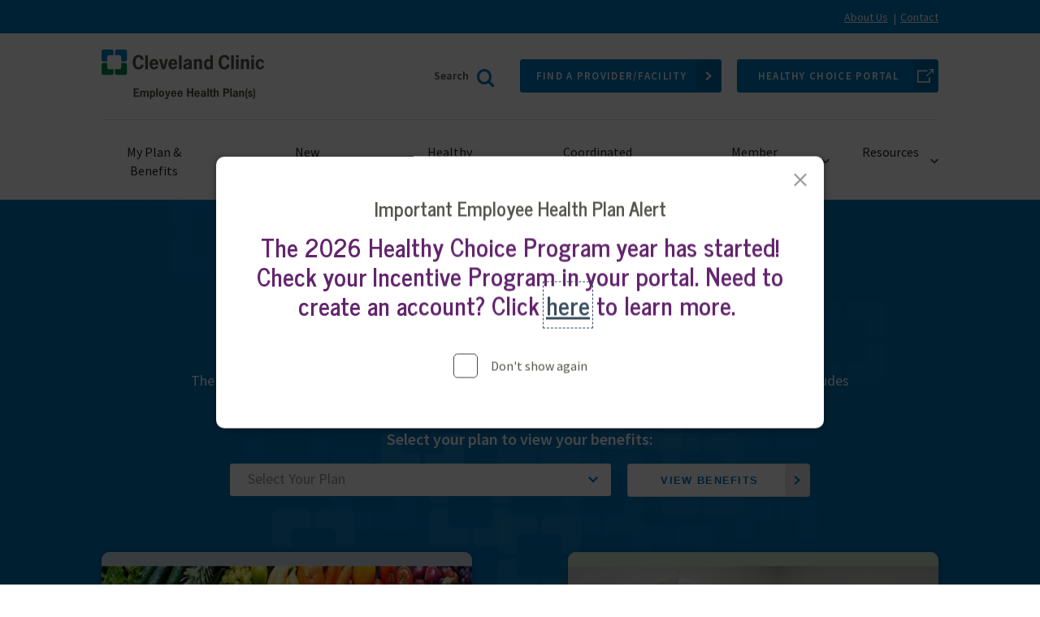

--- FILE ---
content_type: text/html; charset=utf-8
request_url: https://employeehealthplan.clevelandclinic.org/Home
body_size: 6098
content:

<!DOCTYPE html>
<html class="no-js" lang="en-US">
<head>
    <meta charset="utf-8">
    <meta http-equiv="X-UA-Compatible" content="IE=edge">
    <title>Cleveland Clinic Employee Health Plan (EHP)</title>
    <meta name="description">
    <meta name="viewport" content="width=device-width, initial-scale=1">

    <link href="/Content/assets/images/favicon.ico" type="image/x-icon" rel="shortcut icon" />
    <link href="/Content/assets/images/favicon.ico" type="image/x-icon" rel="icon" />
    <link href="https://fonts.googleapis.com/css2?family=News+Cycle:wght@400;700&family=Source+Sans+Pro:ital,wght@0,400;0,600;1,400;1,600&display=swap" rel="stylesheet">

    <link rel="stylesheet" type="text/css" href="/Content/assets/css/main.css" />
    <!-- END CSS -->
    <link href="/Content/Widgets/Kentico.RichText/main.css" rel="stylesheet"/>


    <!-- Hotjar Tracking Code for https://employeehealthplan.clevelandclinic.org/ -->
    <script>
        (function (h, o, t, j, a, r) {
            h.hj = h.hj || function () { (h.hj.q = h.hj.q || []).push(arguments) };
            h._hjSettings = { hjid: 1607481, hjsv: 6 };
            a = o.getElementsByTagName('head')[0];
            r = o.createElement('script'); r.async = 1;
            r.src = t + h._hjSettings.hjid + j + h._hjSettings.hjsv;
            a.appendChild(r);
        })(window, document, 'https://static.hotjar.com/c/hotjar-', '.js?sv=');
    </script>

    <!-- Google Tag Manager -->
    <script>
        (function (w, d, s, l, i) {
            w[l] = w[l] || []; w[l].push({
                'gtm.start':
                    new Date().getTime(), event: 'gtm.js'
            }); var f = d.getElementsByTagName(s)[0],
                j = d.createElement(s), dl = l != 'dataLayer' ? '&l=' + l : ''; j.async = true; j.src =
                    '//www.googletagmanager.com/gtm.js?id=' + i + dl; f.parentNode.insertBefore(j, f);
        })(window, document, 'script', 'dataLayer', 'GTM-3M4W');</script>
    <!-- /=End Google Tag Manager -->


</head>


<body>
    <!-- Google Tag Manager -->
    <noscript>
        <iframe sandbox security="restricted" src="//www.googletagmanager.com/ns.html?id=GTM-3M4W" height="0" width="0" style="display: none; visibility: hidden"></iframe>
    </noscript>
    <!-- /=End Google Tag Manager -->


<a href="#" role="button" class="btn skip-main-menu-btn">Skip to content</a>
<header id="site-header" class="site-header" role="navigation">
    <div class="site-header__util">
        <div class="container row">
            <div class="lg-push-1 lg-col-10 md-text-r text-c site-header__util-inner" id="site-header__util-inner">
                <ul class="inline-ul site-header__util-list text--inverse">
                      
                    <li class="no-ul"><a href="/Home/About">About Us</a></li>
                    <li class="no-ul"><a href="/Home/Contact">Contact</a></li>
                </ul>
            </div>
        </div>
    </div>
    <div class="container">
        <div class="row">
            <div class="xl-push-1 xl-col-10">
                <div class="flex-m flex-space-b">
                    <a href="/" class="logo logo--header">
                        <span class="sr-only">Cleveland Clinic Logo, navigate to home</span>
                    </a>
                    <nav id="header-nav__secondary-nav" class="header-nav header-nav__secondary-nav" role="navigation" aria-labelledby="secondary-nav__label">
                        <span id="secondary-nav__label" class="sr-only">secondary site navigation</span>
                        <ul class="header-nav__secondary-nav-list">
                            <li>
<form action="/Search" class="header-nav__search" method="get" role="search">                                    <div class="header-nav__search-inner">
                                        <label class="sr-only" for="searchterm">Search Our Site</label>
                                        <input type="text" placeholder="Search" class="header-nav__search-input" value="" id="searchterm" name="query">
                                        <button class="header-nav__search-btn" tabindex="0">
                                            <i class="ico i-search"><span class="sr-only">Search</span></i>
                                        </button>
                                    </div>
</form>                            </li>
                            <li class="dk-nav-only"><a href="/Home/Find-A-Provider" class="btn btn--arrow">Find a Provider/Facility</a></li>
                            <li class="dk-nav-only"><a href="https://ehp.motionconnected.com/mc1ccehplog.aspx" target="_blank" class="btn btn--external-link">Healthy Choice Portal</a></li>
                        </ul>
                    </nav>
                    


<nav id="header-nav__main-nav" class="header-nav__main-nav" role="navigation" aria-labelledby="main-nav__label">
    <span id="main-nav__label" class="sr-only">Main site navigation</span>
    <ul>
        <li class="has-ul">
            <a href="/Home/My-Plan-Benefits">My Plan &amp; Benefits</a>
            <ul data-ul-title="My Plan &amp; Benefits">
                        <li><a href="/Home/My-Plan-Benefits/EHP">EHP</a></li>
                        <li><a href="/Home/My-Plan-Benefits/EHP-Plus">EHP Plus</a></li>
                        <li><a href="/Home/My-Plan-Benefits/Retirees">Retirees</a></li>
                        <li><a href="/Home/My-Plan-Benefits/Martin-Hospital-Under-65-Retirees">Martin Hospital Under 65 Retirees</a></li>
            </ul>
        </li>


                <li class="has-ul">
                    <a tabindex="0">New Caregivers</a>
                    <ul data-ul-title="New Caregivers">
                                    <li><a href="/Home/New-Caregivers/Getting-Started">Getting Started</a></li>
                                    <li><a href="/Home/New-Caregivers/New-ID-Cards">Health Plan ID Cards for New Members</a></li>
                                                <li><a href="/Home/Find-A-Provider">Find A Provider</a></li>
                                            </ul>
                </li>
                <li class="has-ul">
                    <a tabindex="0">Healthy Choice</a>
                    <ul data-ul-title="Healthy Choice">
                                    <li><a href="/Home/Healthy-Choice/Guidelines">Healthy Choice Program Overview</a></li>
                                    <li><a href="/Home/Healthy-Choice/Healthy-Choice-for-New-Caregivers">New Caregiver Program</a></li>
                                    <li><a href="/Home/Healthy-Choice/Care-Coordinator-Program-Overview">Care Coordinator Program Overview</a></li>
                                    <li><a href="/Home/Healthy-Choice/eCoaching">Health Coaching Program Overview</a></li>
                                    <li><a href="/Home/Healthy-Choice/Healthy-Choice-Program-Requirements-and-FAQs">Healthy Choice Program Requirements and FAQs</a></li>
                                    <li><a href="/Home/Healthy-Choice/Activity-Devices">Activity Devices</a></li>
                                    <li><a href="/Home/Healthy-Choice/Healthy-Choice-News-and-Events">Healthy Choice News and Events</a></li>
                                                                    </ul>
                </li>
                <li class="has-ul">
                    <a tabindex="0">Coordinated Care</a>
                    <ul data-ul-title="Coordinated Care">
                                    <li><a href="/Home/Coordinated-Care/Coordinated-Care-Overview">Coordinated Care Program Overview</a></li>
                                    <li><a href="/Home/Coordinated-Care/Participant-Rights-and-Responsibilities">Employee Health Plan Coordinated Care Program Participant Rights and Responsibilities</a></li>
                                    <li><a href="/Home/Coordinated-Care/Coordinated-Care-Incentive-FAQs">Coordinated Care Copay Reimbursement FAQs</a></li>
                                                                    </ul>
                </li>
                <li class="has-ul">
                    <a tabindex="0">Member Offerings</a>
                    <ul data-ul-title="Member Offerings">
                                    <li><a href="/Home/Member-Offerings/Tier-1-Weight-Management">Nutrition Programs and Related Services</a></li>
                                    <li><a href="/Home/Member-Offerings/Join-a-Gym">Join a Gym</a></li>
                                    <li><a href="/Home/Member-Offerings/Join-WW">Join WeightWatchers&#174;</a></li>
                                    <li><a href="/Home/Member-Offerings/Nicotine-Cessation">Nicotine Program</a></li>
                                    <li><a href="/Home/Member-Offerings/Rare-Disease-Management">AccordantCare Program (Rare or Complex Condition Management)</a></li>
                                    <li><a href="/Home/Member-Offerings/Research-Opportunities">Research Opportunities</a></li>
                                                                    </ul>
                </li>
                <li class="has-ul">
                    <a tabindex="0">Resources</a>
                    <ul data-ul-title="Resources">
                                    <li><a href="/Home/Resources/For-Providers">For Providers</a></li>
                                    <li><a href="/Home/Resources/Consumer-Assistance-Program">Transparency in Coverage</a></li>
                                    <li><a href="/Home/Resources/Alerts">Alerts</a></li>
                                    <li><a href="/Home/Resources/Employee-Assistance-Program">Caring for Caregivers</a></li>
                                    <li><a href="/Home/Resources/EHP-Newsletter">EHP Newsletter</a></li>
                                    <li><a href="/Home/Resources/Employee-Wellness">Caregiver Well-being</a></li>
                                    <li><a href="/Home/Resources/Forms">Forms</a></li>
                                    <li><a href="/Home/Resources/Glossary">Glossary</a></li>
                                    <li><a href="/Home/Resources/Helpful-Information">Helpful Information</a></li>
                                    <li><a href="/Home/Resources/FAQs">FAQs</a></li>
                                    <li><a href="/Home/Resources/New-ID-Cards">Health Plan ID Cards</a></li>
                                                                            <li><a href="https://ccf.jiveon.com/community/caregiver-well-being" target="_blank">Caregiver Well-Being </a></li>
                    </ul>
                </li>
        <li class="mb-nav-only no-ul"><a href="https://ehp.motionconnected.com/mc1ccehplog.aspx" target="_blank" class="btn btn--external-link">Healthy Choice Portal</a></li>
    </ul>
</nav>

                    <button class="mobile-nav-btn" id="mobile-nav-btn" aria-controls="#header-nav__main-nav" aria-targets="header-nav__main-nav" aria-label="Toggle site navigation">
                        <div class="nav-top-bar"></div>
                        <div class="nav-mid-bar"></div>
                        <div class="nav-bot-bar"></div>
                    </button>
                </div>
            </div>
        </div>
    </div>
</header>

    <main role="main" class="body-content">
        
    <div class="page-hero page-hero--home page-hero--overlay">
        <div class="bg-area__bg-outer">
            <figure class="page-hero__bg bg-area__bg bg-area__bg-dk lg-up-show" style="background-image: url('/EmployeeHealthPlan/media/CCF-EHP/Homepage%20and%20Linked%20Images/CC_Multiplicity_Blue_2.jpg?ext=.jpg');"></figure>
            <figure class="page-hero__bg bg-area__bg bg-area__bg-mb lg-up-hide" style="background-image: url('/EmployeeHealthPlan/media/CCF-EHP-Sized-Images/Homepage/768x420_HomepageHero_mobile.jpg?ext=.jpg');"></figure>
        </div>
        <div class="page-hero__container text--inverse">
            <div class="container">
                <div class="row">
                    <div class="lg-push-2 lg-col-8 text-c">
                        <div class="page-hero__content page-hero--home__content">
                            <h1>My Plan and Benefits </h1>
                            <p>The Cleveland Clinic Employee Health Plan offers employees comprehensive benefits programs that includes access to&nbsp;the entire Cleveland Clinic Quality Alliance network of providers.&nbsp;</p>
                        </div>
                    </div>
                </div>
            </div>
        </div>
    </div>
    <div class="page-hero-overset container v-mb">
        <div class="row flex-c">
            <div class="lg-col-7 text-c">
                <div class="page-hero--home__form text--inverse">
                    <form action="#" method="GET" id="select-your-plan-form">
                        <strong class="lg-font-size-1p25 block mb--8">Select your plan to view your benefits:</strong>
                        <div class="row flex-c">
                            <div class="lg-col-8 sm-col-6 my--8">
                                <label for="input__select-plan" class="sr-only">
                                    Select your plan to view your benefits:
                                </label>
                                <select id="input__select-plan" name="input__select-plan" class="edd-select" aria-hidden="true">
                                    <option value="">Select Your Plan</option>
                                            <option value="/Home/My-Plan-Benefits/EHP">EHP</option>
                                            <option value="/Home/My-Plan-Benefits/EHP-Plus">EHP Plus</option>
                                            <option value="/Home/My-Plan-Benefits/Retirees">Retirees</option>
                                            <option value="/Home/My-Plan-Benefits/Martin-Hospital-Under-65-Retirees">Martin Hospital Under 65 Retirees</option>
                                </select>
                            </div>
                            <div class="lg-col-4 sm-col-4 my--8">
                                <button type="submit" class="btn btn--secondary btn--arrow wide-12">View Benefits</button>
                            </div>
                        </div>
                    </form>

                    <script>
                        (function(d,w){
                            var spf = d.querySelector('#select-your-plan-form'),
                                sbopt = spf.querySelector('#input__select-plan');
                            
                            spf.addEventListener('submit',function(e){
                                e.preventDefault();
                                var loc = sbopt.value;

                                if (loc) w.location.href = loc;
                            })
                        })(document, window);
                    </script>
                </div>
            </div>
        </div>
        <div class="row">
            <div class="xl-push-1 xl-col-10 px--0 md-flex-space-b flex-c rpv-stack rpv-stack--sp2">
                <div class="xl-col-auto md-col-6 flex-c rpv-stack__item">
                    <section class="card card--type-blue-light">
                        <a href="/Home/Healthy-Choice/Guidelines" class="card__anchor">
                            <figure class="card__figure img-size img-size--3x2">
                                <img class="img-size__img" src="/EmployeeHealthPlan/media/CCF-EHP-Sized-Images/2026/Home-page_Healthy-Choice.jpg?ext=.jpg" alt="Woman wearing a grey jacket and headband running outside on a path in the woods">
                            </figure>
                            <div class="card__body">
                                <h2 class="card__title">Healthy Choice</h2>
                                <p>The Healthy Choice program is a way for Health Plan members to take charge of their well-being.</p>
                            </div>
                            <footer class="card__footer">
                                <div class="wide-12">
                                    <span class="link--arrow">Learn More</span>
                                </div>
                            </footer>
                        </a>
                    </section>
                </div>
                <div class="xl-col-auto md-col-6 flex-c rpv-stack__item">
                    <section class="card card--type-green-light">
                        <a href="/Home/New-Caregivers/Getting-Started" class="card__anchor">
                            <figure class="card__figure img-size img-size--3x2">
                                <img class="img-size__img" src="/EmployeeHealthPlan/media/CCF-EHP-Sized-Images/2026/New-Home-Page-Image_New-Caregivers.jpg?ext=.jpg" alt="Team of medical professionals, two women and one man, in a medical exam room wearing blue scrubs">
                            </figure>
                            <div class="card__body">
                                <h2 class="card__title">New Caregivers</h2>
                                <p>As a new Caregiver, you have access to a comprehensive benefit and wellness program. If you are a new Caregiver or new to the Health Plan, click here for detailed benefit information.</p>
                            </div>
                            <footer class="card__footer">
                                <div class="wide-12">
                                    <span class="link--arrow">Learn More</span>
                                </div>
                            </footer>
                        </a>
                    </section>
                </div>
            </div>
        </div>
    </div>
    <div>
    <div class="bg bg--brand-green-light ">
    <div class="container">
        <div class="row">
            <div class="xl-push-1 xl-col-10 home-list">
                        <article class="row flex-m home-list__item text-c lg-text-l">
                            <div class="lg-col-8 home-list__content">
                                <h2>FAQs </h2>
                                <p>Find answers to the most commonly asked questions related to the Employee Health Plan. </p>
                            </div>
                            <div class="lg-col-4 home-list__cta lg-text-r">
                                <a href="/Home/Resources/FAQs" class="btn btn--arrow">Explore FAQs </a>
                            </div>
                        </article>
                        <article class="row flex-m home-list__item text-c lg-text-l">
                            <div class="lg-col-8 home-list__content">
                                <h2>Forms</h2>
                                <p>The Employee Health Plan offers a depository of forms for your convenience.  Search here for the one that fits your needs.</p>
                            </div>
                            <div class="lg-col-4 home-list__cta lg-text-r">
                                <a href="/Home/Resources/Forms" class="btn btn--arrow">Find A Form</a>
                            </div>
                        </article>
                        <article class="row flex-m home-list__item text-c lg-text-l">
                            <div class="lg-col-8 home-list__content">
                                <h2>Helpful Information</h2>
                                <p>Additional information related to the Employee Health Plan is available to plan members.</p>
                            </div>
                            <div class="lg-col-4 home-list__cta lg-text-r">
                                <a href="/Home/Resources/Helpful-Information" class="btn btn--arrow">Search Information</a>
                            </div>
                        </article>
            </div>
        </div>
    </div>
</div>
</div>

        <script src="/Kentico/Scripts/jquery-3.3.1.js"></script>
<script src="/Kentico/Scripts/jquery.unobtrusive-ajax.js"></script>
<script src="/Kentico/Content/FormComponents/FileUploader/file-uploader.js"></script>
<script src="/Kentico/Content/FormComponents/USPhone/inputmask.js"></script>
<script src="/Kentico/Content/Selectors/FormComponents/MediaFiles/media-files-selector.admin.js"></script>
<script src="/Kentico/Content/Selectors/FormComponents/Pages/page-selector.admin.js"></script>
<script src="/Kentico/Content/Selectors/FormComponents/Path/path-selector.admin.js"></script>
<script src="/Kentico/Scripts/forms/updatableFormHelper.js"></script>

    </main>
        <aside class="bg-area v-p">
            <div class="bg-area__bg-outer">
                <figure class="page-hero__bg bg-area__bg bg-area__bg-dk lg-up-show" style="background-image: url('/EmployeeHealthPlan/media/CCF-EHP-Sized-Images/Homepage/MicrosoftTeams-image-(7).png?ext=.png');"></figure>
                <figure class="page-hero__bg bg-area__bg bg-area__bg-mb lg-up-hide" style="background-image: url('/EmployeeHealthPlan/media/CCF-EHP-Sized-Images/Homepage/MicrosoftTeams-image-(6).png?ext=.png');"></figure>
            </div>

            <div class="container">
                <div class="row">
                    <div class="xl-push-1 xl-col-10">
                        <h2>Need Help? </h2>
                        <p>If you have health plan questions, help is available by contacting one of our specialists.</p>
                        <br>
                        <a href="/Home/Contact" class="btn btn--secondary btn--arrow">Contact Us</a>
                    </div>
                </div>
            </div>
        </aside>

    <footer id="site-footer" class="site-footer" role="contentinfo">
        <div class="container v-pt lg-text-l text-c">
            <div class="row lg-flex-c">
                <div class="xl-col-4 lg-col-4 lg-text-r lg-order-1 v-mb">
                    <a href="https://ehp.motionconnected.com/mc1ccehplog.aspx" target="_blank" class="btn btn--external-link sm-wide-auto wide-12">Healthy Choice Portal</a><br>
                    <br>
                    <a href="/Home/Find-A-Provider" class="btn btn--arrow sm-wide-auto wide-12">Find a Provider/Facility</a><br>
                    <br>
                    
                </div>
                <div class="lg-col-4">
                    <div class="collapse__item site-footer__nav-mb-item site-footer__nav-mb-item-first">
                        <div class="collapse__header">
                            <h3 class="site-footer__nav-mb-title">
                                My Plan &amp; Benefits
                                <a href="#site-footer__plan-benefits"
                                   aria-controls="site-footer__plan-benefits"
                                   class="collapse__btn lg-up-hide"
                                   role="button"
                                   aria-expanded="false">
                                    <i class="ico i-arrow-d collapse-toggle">
                                        <span class="sr-only">toggle sub menu</span>
                                    </i>
                                </a>
                            </h3>
                        </div>
                        <div class="collapse__body" id="site-footer__plan-benefits">
                            <ul class="text-cols lg-text-cols--2">
                                <li><a href="/Home/My-Plan-Benefits/EHP">EHP</a></li>
                                <li><a href="/Home/My-Plan-Benefits/EHP-Plus">EHP Plus</a></li>
                                
                                
                                
                                
                                
                                <li><a href="/Home/My-Plan-Benefits/Retirees">Retirees</a></li>
                                
                                
                                
                                <li class="lg-up-show">&nbsp;</li>
                                
                            </ul>
                        </div>
                    </div>
                </div>
                <div class="xl-col-2 lg-col-4">
                    <div class="collapse__item site-footer__nav-mb-item">
                        <div class="collapse__header">
                            <h3 class="site-footer__nav-mb-title">
                                Need Help?
                                <a href="#site-footer__need-help"
                                   aria-controls="site-footer__need-help"
                                   class="collapse__btn lg-up-hide"
                                   role="button"
                                   aria-expanded="false">
                                    <i class="ico i-arrow-d collapse-toggle">
                                        <span class="sr-only">toggle sub menu</span>
                                    </i>
                                </a>
                            </h3>
                        </div>
                        <div class="collapse__body" id="site-footer__need-help">
                            <ul>
                                    <li><a href="/Home/Contact">Contact Us</a></li>
                                    <li><a href="/Home/Resources/FAQs">Frequently Asked Questions</a></li>
                                    <li><a href="/Home/About">About Us</a></li>
                            </ul>
                        </div>
                    </div>
                </div>
            </div>
            <div class="row">
                <div class="xl-push-1 xl-col-10">
                    <hr class="site-footer__bottom-divider">
                </div>
            </div>
            <div class="row flex-c text-c font-size-0p75 site-footer__meta">
                <div class="xl-col-2 lg-col-3 mb--16 lg-text-l">
                    <a href="/" class="logo logo--footer">
                        <span class="sr-only">Cleveland Clinic Logo, navigate to home</span>
                    </a>
                </div>
                <div class="xl-col-2 lg-col-3 md-col-4 col-6 lg-text-l lg-font-size-1p125">
                    <p>
                        Local Number:<br>
                        <span class="dk-nav-only">216.986.1050</span>
                        <a href="tel:+1 2169861050" class="mb-nav-only">216.986.1050</a>
                    </p>
                </div>
                <div class="xl-col-2 lg-col-3 md-col-4 col-6 lg-text-l lg-font-size-1p125">
                    <p>
                        Toll Free Number:<br>
                        <span class="dk-nav-only">(888) 246.6648 </span>
                        <a href="tel:+1 888 2466648 " class="mb-nav-only">(888) 246.6648 </a>
                    </p>
                </div>
                <div class="xl-col-4 lg-col-3 lg-text-r lg-mt--0 mt--16">
                    <p class="lg-font-size-0p875">2026 Cleveland Clinic Employee Health Plan</p>
                    <ul class="inline-ul">

                            <li><a href="/EmployeeHealthPlan/media/CCF-EHP/Transparency%20Notices/EHP-Non-discrimination-Notice-2-28-2025.pdf">Non-Discrimination Notice</a></li>
                            <li>&nbsp;|&nbsp;</li>
                                                                            <li><a href="/EmployeeHealthPlan/media/CCF-EHP/Transparency%20Notices/2023-Patient-Protections-Against-Surprise-Billing-Eng-and-Spanish.pdf">Patient Protections Against Surprise Billing</a></li>
                            <li>&nbsp;|&nbsp;</li>
                                                    <li><a href="/EmployeeHealthPlan/media/CCF-EHP/Transparency%20Notices/EHP-Notice-of-Privacy-Practices.pdf">Privacy Notice</a></li>
                            <li>&nbsp;|&nbsp;</li>
                                                    <li><a href="/Home/Resources/Disclaimer">Disclaimer</a></li>
                    </ul>
                </div>
            </div>
        </div>
    </footer>

    <div class="hide" aria-hidden="true">
        <div id="popup__master-login" class="text-c" role="dialog" aria-labelledby="master-login-header">
            <h2 id="master-login-header">Akron USW Login</h2>
            <p>Enter your Group ID nmber found on the front of your health plan membership card</p>

<form action="/PlanPage/LoginPlanPageDetail" class="form" method="get">                <div class="form__row md-wide-8 mx--auto">
                    <label class="sr-only" for="input__login">Login ID/Number</label>
                    <input type="text"
                           class="form-control"
                           id="input__login"
                           name="login"
                           placeholder="Enter ID Number Here"
                           value="" />

                    <input type="hidden"
                           id="master-login-url"
                           name="ulr"
                           aria-hidden="true"
                           value="/Home/My-Plan-Benefits/Ohio-Akron-USW" />
                </div>
                <div class="form__row">
                    <button type="submit" class="btn btn--arrow">Login</button>
                </div>
</form>
        </div>
        <div id="popup__alert-elem-store"></div>
            <div id="popup__alert" class="text-c" role="dialog" aria-labelledby="popup__alert-title" data-alert-id="covid-19-updates2">
                <h3 id="popup__alert-title">Important Employee Health Plan Alert</h3>
                <h2 style="text-align: center;"><strong>The 2026 Healthy Choice Program year has started! Check your Incentive Program in your portal. Need to create an account? Click <a href="/Home/Healthy-Choice/Guidelines">here</a> to learn more.&nbsp;</strong></h2>

                <footer class="mt--40">

                    <div class="input input--checkbox">
                        <input type="checkbox" id="input__dismiss-alert" name="input__dismiss-alert">
                        <i class="input__marker"></i>
                        <label for="input__dismiss-alert">Don't show again</label>
                    </div>
                </footer>
            </div>
    </div>

    
    
    <script src="/Content/assets/js/main.bundled.js?ver=16.01.2026"></script>
    
</body>
</html>

--- FILE ---
content_type: text/css
request_url: https://employeehealthplan.clevelandclinic.org/Content/assets/css/main.css
body_size: 19733
content:
@charset "UTF-8";/*! normalize-scss | MIT/GPLv2 License | bit.ly/normalize-scss */html{line-height:1.15;-ms-text-size-adjust:100%;-webkit-text-size-adjust:100%}body{margin:0}article,aside,footer,header,nav,section{display:block}h1{font-size:2em;margin:.67em 0}figcaption,figure{display:block}figure{margin:1em 40px}hr{-webkit-box-sizing:content-box;box-sizing:content-box;height:0;overflow:visible}main{display:block}pre{font-family:monospace,monospace;font-size:1em}a{background-color:transparent;-webkit-text-decoration-skip:objects}abbr[title]{border-bottom:none;text-decoration:underline;-webkit-text-decoration:underline dotted;text-decoration:underline dotted}b,strong{font-weight:inherit}b,strong{font-weight:bolder}code,kbd,samp{font-family:monospace,monospace;font-size:1em}dfn{font-style:italic}mark{background-color:#ff0;color:#000}small{font-size:80%}sub,sup{font-size:75%;line-height:0;position:relative;vertical-align:baseline}sub{bottom:-.25em}sup{top:-.5em}audio,video{display:inline-block}audio:not([controls]){display:none;height:0}img{border-style:none}svg:not(:root){overflow:hidden}button,input,optgroup,select,textarea{font-family:sans-serif;font-size:100%;line-height:1.15;margin:0}button{overflow:visible}button,select{text-transform:none}[type=reset],[type=submit],button,html [type=button]{-webkit-appearance:button}[type=button]::-moz-focus-inner,[type=reset]::-moz-focus-inner,[type=submit]::-moz-focus-inner,button::-moz-focus-inner{border-style:none;padding:0}[type=button]:-moz-focusring,[type=reset]:-moz-focusring,[type=submit]:-moz-focusring,button:-moz-focusring{outline:1px dotted ButtonText}input{overflow:visible}[type=checkbox],[type=radio]{-webkit-box-sizing:border-box;box-sizing:border-box;padding:0}[type=number]::-webkit-inner-spin-button,[type=number]::-webkit-outer-spin-button{height:auto}[type=search]{-webkit-appearance:textfield;outline-offset:-2px}[type=search]::-webkit-search-cancel-button,[type=search]::-webkit-search-decoration{-webkit-appearance:none}::-webkit-file-upload-button{-webkit-appearance:button;font:inherit}fieldset{padding:.35em .75em .625em}legend{-webkit-box-sizing:border-box;box-sizing:border-box;display:table;max-width:100%;padding:0;color:inherit;white-space:normal}progress{display:inline-block;vertical-align:baseline}textarea{overflow:auto}details{display:block}summary{display:list-item}menu{display:block}canvas{display:inline-block}template{display:none}[hidden]{display:none}@font-face{font-family:icomoon;src:url(../fonts/icomoon.ttf?qdjqy) format("truetype"),url(../fonts/icomoon.woff?qdjqy) format("woff"),url(../fonts/icomoon.svg?qdjqy#icomoon) format("svg");font-weight:400;font-style:normal;font-display:block}.blue--bar-links .benefit__arrow:after,.ico,.link--arrow:after{font-family:icomoon!important;speak:never;font-style:normal;font-weight:400;font-variant:normal;text-transform:none;line-height:1;-webkit-font-smoothing:antialiased;-moz-osx-font-smoothing:grayscale}.i-external-link:before{content:""}.i-close-x:before{content:""}.i-arrow-r:before{content:""}.i-arrow-l:before{content:""}.i-arrow-d:before{content:""}.i-arrow-t:before{content:""}.i-search:before{content:""}.i-checkmark:before{content:""}.blue--bar-links .benefit__arrow:after,.ico,.link--arrow:after{display:inline-block;vertical-align:middle}:active,:focus,:hover{outline:0}img{height:auto;width:auto;max-width:100%}body,body>form,html{width:100%;height:100%;margin:0;padding:0}body{background:#fff;font-size:100%;font-weight:400;color:#55554e;font-family:"Source Sans Pro",Helvetica,Arial,sans-serif;line-height:1.45;overflow-x:hidden;-webkit-font-smoothing:antialiased;-moz-osx-font-smoothing:grayscale}figure{margin:0 0 1rem 0}figure figcaption{margin-top:.5rem;font-size:.875rem;font-style:italic}*{-webkit-box-sizing:border-box;box-sizing:border-box}.h1,.h2,.h3,.h4,.h5,.h6,h1,h2,h3,h4,h5,h6{font-family:"News Cycle",Helvetica,Arial,sans-serif;font-weight:700;line-height:1.2}.h1.first-child,.h1:first-child,.h2.first-child,.h2:first-child,.h3.first-child,.h3:first-child,.h4.first-child,.h4:first-child,.h5.first-child,.h5:first-child,.h6.first-child,.h6:first-child,h1.first-child,h1:first-child,h2.first-child,h2:first-child,h3.first-child,h3:first-child,h4.first-child,h4:first-child,h5.first-child,h5:first-child,h6.first-child,h6:first-child{margin-top:0}.h1,h1{color:#aaa;font-size:1.875rem;margin:.125em 0 .375em;font-weight:900}.h2,h2{font-size:1.5rem;margin:.5em 0 1em;font-weight:900;color:#63246e}.h3,.h4,h3,h4{font-size:1.5rem;margin:.5em 0 .25em;font-weight:900}.h5,.h6,h5,h6{font-size:1.125rem;margin:.375em 0 .25em}.hr,hr{border:0;border-bottom:1px solid #979797;color:inherit;margin:1.875rem 0}.h3-mb{margin-bottom:2rem}@media (min-width:768px){.h1,h1{font-size:3.4375rem}.h2,h2{font-size:1.875rem}.hr,hr{margin:4.5rem 0}}.heading--category-group:before{content:' ';display:inline-block;vertical-align:middle;height:1.5em;width:2.1em;margin-right:1rem;background:center/contain no-repeat url(../images/icon-group--purple.svg)}.font--headings{font-family:"News Cycle",Helvetica,Arial,sans-serif}p{margin:0 0 1rem}p.first-child,p:first-child{margin-top:0}p.last-child,p:last-child{margin-bottom:0}a{color:#384d5f;-webkit-transition:all .3s ease;transition:all .3s ease;text-decoration:underline}a:focus,a:hover{color:#384d5f;text-decoration:none}a[href^="https://"]:not(a[href^='https://employer.clevelandclinic.org']):not(.btn):after{font-family:icomoon!important;speak:none;font-style:normal;font-weight:400;font-variant:normal;text-transform:none;line-height:1;-webkit-font-smoothing:antialiased;-moz-osx-font-smoothing:grayscale;content:"";display:inline-block;margin-left:.375em;margin-right:.375em;font-size:.75em;vertical-align:baseline;-webkit-transform:none;transform:none}a span[style*="color:"]{color:inherit!important}[aria-hidden=true] a{visibility:hidden}h2 a,h3 a,h4 a{text-decoration:none}h2 a:focus,h2 a:hover,h3 a:focus,h3 a:hover,h4 a:focus,h4 a:hover{text-decoration:underline}.link--arrow{display:inline-block;font-size:1.125em;text-decoration:none;vertical-align:top}.link--arrow:after{content:" ";font-size:.625em;margin-left:0;-webkit-transition:margin-left .2s ease-in-out;transition:margin-left .2s ease-in-out;display:inline}.link--arrow:focus:after,.link--arrow:hover:after{margin-left:.3125rem}.link--list-block{display:block;margin-top:1.25rem;margin-bottom:1.25rem}.links--as-body a{color:#55554e}.links--as-body a:focus,.links--as-body a:hover{color:#55554e}main ol,main ul{margin:0;padding-left:1.1em;overflow:hidden;display:inline-block;max-width:40rem}main ol li,main ul li{margin:.5rem 0;text-align:left}main .ktc-rich-text-wrapper ul,main .richtext ul{max-width:100%}.hide,.sr-only{position:absolute;width:1px;height:1px;margin:-1px;padding:0;overflow:hidden;clip:rect(0,0,0,0);border:0}.hide{display:none!important}a,button,input[type=button],input[type=submit]{outline-offset:3px}a:focus,button:focus,input[type=button]:focus,input[type=submit]:focus{outline:1px dashed}a.link-w-arrow{margin-bottom:.5rem}button:focus,input[type=button]:focus,input[type=submit]:focus{outline-offset:3px}.bold{font-weight:600}.fr-view .table-wrap{overflow:auto}.fr-view .table-wrap>table{min-width:48rem;margin:1rem 0;border-collapse:collapse}.fr-view .table-wrap>table,.fr-view .table-wrap>table td,.fr-view .table-wrap>table th{border:1px solid #d3dee8}.fr-view .table-wrap>table th{background-color:#f1f1f1}.btn,input[type=submit]{font-weight:700;font-size:.8125rem;font-size:.8125rem;line-height:1.125;line-height:1.125rem;padding:.65625rem 1.125rem;padding-right:1.125rem;letter-spacing:.1em;text-align:center;text-decoration:none;text-transform:uppercase;-webkit-transition:all .3s ease;transition:all .3s ease;-webkit-appearance:none;-moz-appearance:none;appearance:none;background:#0078bf;border:1px solid #0078bf;border-radius:.1875rem;color:#fff;cursor:pointer;display:inline-block;margin-top:0;position:relative;vertical-align:middle;min-width:12.375rem}@media (min-width:768px){.btn,input[type=submit]{min-width:15.5rem}}.btn.btn--arrow,.btn.btn--external-link,input[type=submit].btn--arrow,input[type=submit].btn--external-link{padding-right:2.57813rem}.btn.btn--arrow:after,.btn.btn--external-link:after,input[type=submit].btn--arrow:after,input[type=submit].btn--external-link:after{content:" ";-webkit-transition:all .3s ease;transition:all .3s ease;background-color:rgba(0,0,0,.1);background-image:url(../images/icon-arrow--white.svg);background-position:50%;background-repeat:no-repeat;background-size:.9em;display:block;height:100%;position:absolute;right:0;top:0;width:1.875rem}.btn.btn--external-link:after,input[type=submit].btn--external-link:after{background-image:url(../images/icon-ext-link--white.svg);background-size:1.5em}.btn:focus,.btn:hover,input[type=submit]:focus,input[type=submit]:hover{color:#fff;background:#0088d9;text-decoration:none}.btn:focus.btn--arrow:after,.btn:focus.btn--external-link:after,.btn:hover.btn--arrow:after,.btn:hover.btn--external-link:after,input[type=submit]:focus.btn--arrow:after,input[type=submit]:focus.btn--external-link:after,input[type=submit]:hover.btn--arrow:after,input[type=submit]:hover.btn--external-link:after{width:2.10938rem}.btn:focus,input[type=submit]:focus{outline:1px dashed #0078bf}.btn.btn--secondary,input[type=submit].btn--secondary{background:#fff;border-color:#ddd;color:#0078bf}.btn.btn--secondary.btn--arrow:after,input[type=submit].btn--secondary.btn--arrow:after{background-image:url(../images/icon-arrow--blue.svg)}.btn.btn--secondary:focus,.btn.btn--secondary:hover,input[type=submit].btn--secondary:focus,input[type=submit].btn--secondary:hover{color:#0078bf;background:#f1f5f8;border-color:#ddd}.btn.btn--disabled,input[type=submit].btn--disabled{background:#979797;border-color:#979797}.btn.btn--disabled:focus:after,.btn.btn--disabled:hover:after,input[type=submit].btn--disabled:focus:after,input[type=submit].btn--disabled:hover:after{width:1.875rem}.container{max-width:1280px;width:100%;margin-right:auto;margin-left:auto;padding-left:20px;padding-right:20px;clear:both;position:relative}.container.row{margin-left:auto;margin-right:auto;padding-left:10px;padding-right:10px}.overset-container__gutter{margin-left:-20px;margin-right:-20px}.row{margin-left:-10px;margin-right:-10px;clear:both;display:-webkit-box;display:-ms-flexbox;display:flex;-webkit-box-orient:horizontal;-webkit-box-direction:normal;-ms-flex-flow:row wrap;flex-flow:row wrap}@media (min-width:1220px){.row.row--x-g{margin-left:-2.25rem;margin-right:-2.25rem}.row.row--x-g .col--x-g{padding-left:2.25rem;padding-right:2.25rem}}.row>.fr-view.richtext{margin-left:-10px;margin-right:-10px;width:calc(100% + 20px)}.blue--bar-links{background-color:#0078bf;color:#fff}.blue--bar-links .benefit{width:100%;text-align:center;padding:0 .75rem}.blue--bar-links .benefit img{max-width:5.5rem;display:block;margin:auto;margin-bottom:1rem}.blue--bar-links .benefit__arrow:after{content:" ";display:inline;font-size:.625em}.blue--bar-links .benefit a{color:#fff;text-decoration:none;display:block;background:0 0}.blue--bar-links .benefit a:focus,.blue--bar-links .benefit a:hover{text-decoration:none}.blue--bar-links .benefit a .benefit__arrow{display:inline;text-decoration:none;background-image:-webkit-gradient(linear,left top,left bottom,from(#fff),to(#fff));background-image:linear-gradient(#fff,#fff);background-size:0 1px;background-position:0 100%;-webkit-transition:background-size .3s ease-out;transition:background-size .3s ease-out;background-repeat:no-repeat}.blue--bar-links .benefit a .benefit__arrow:after{position:relative;left:0;-webkit-transition:left 150ms ease-out;transition:left 150ms ease-out}.blue--bar-links .benefit a:focus .benefit__arrow,.blue--bar-links .benefit a:hover .benefit__arrow{background-size:100% 1px}.blue--bar-links .benefit a:focus .benefit__arrow:after,.blue--bar-links .benefit a:hover .benefit__arrow:after{left:.3rem}@media (min-width:768px){.blue--bar-links .benefit.md-col-6{border-right:solid #fff 1px}.blue--bar-links .benefit.md-col-6:nth-child(even){border-right:none}}@media (min-width:1220px){.blue--bar-links .benefit,.blue--bar-links .lg-col-1of5{width:20%}.blue--bar-links .benefit,.blue--bar-links .benefit.md-col-6:nth-child(even),.blue--bar-links .lg-col-1of5,.blue--bar-links .lg-col-1of5.md-col-6:nth-child(even){border-right:solid #fff 1px}.blue--bar-links .benefit.md-col-6:last-child,.blue--bar-links .benefit:last-child,.blue--bar-links .lg-col-1of5.md-col-6:last-child,.blue--bar-links .lg-col-1of5:last-child{border-right:0}}.stories-overset{position:relative;z-index:1002;margin-top:-2.5rem}@media (min-width:520px){.stories-overset{margin-top:-1.25rem}}@media (min-width:960px){.stories-overset{margin-top:-2.5rem}}.h2-stories-Additional{margin:3.25rem 0 1rem}.form-search button{top:auto;height:38px;bottom:1px;right:11px;background:#d3dee8}.form-search .i-search{color:#0078bf}.form-search--provider button{top:auto;height:38px;bottom:1px;right:1px;background:#0078bf}.form-search--provider .i-search{color:#fff}@media (min-width:960px){.section-twoCol form{padding-left:3.5rem}}.section-twoCol form label{margin-bottom:1.25rem;font-family:"News Cycle",Helvetica,Arial,sans-serif;font-weight:700;line-height:1.2;font-size:1.125rem}.section-twoCol form .editing-form-control-nested-control{margin-bottom:2.5rem}.accordion .accordion-header{-webkit-box-align:center;-ms-flex-align:center;align-items:center}.accordion h2{padding:0;margin:0 0 0 1rem}.bg--brand-secondary,.bg--brand-slate,.bg--brand-tertiary,.bg-area,.page-hero,.text--inverse{color:#fff}.bg--brand-secondary *,.bg--brand-slate *,.bg--brand-tertiary *,.bg-area *,.page-hero *,.text--inverse *{color:#fff}.bg--brand-secondary a:focus,.bg--brand-secondary a:hover,.bg--brand-slate a:focus,.bg--brand-slate a:hover,.bg--brand-tertiary a:focus,.bg--brand-tertiary a:hover,.bg-area a:focus,.bg-area a:hover,.page-hero a:focus,.page-hero a:hover,.text--inverse a:focus,.text--inverse a:hover{color:#ebedef}.bg--brand-secondary .edd-head,.bg--brand-slate .edd-head,.bg--brand-tertiary .edd-head,.bg-area .edd-head,.page-hero .edd-head,.text--inverse .edd-head{border:0}.bg--brand-primary{color:#fff}.bg--brand-primary :not(input):not(textarea){color:#fff}.bg--brand-primary a:hover{color:#fff}.links--default a{color:#384d5f;-webkit-transition:all .3s ease;transition:all .3s ease;text-decoration:underline}.links--default a:focus,.links--default a:hover{color:#384d5f;text-decoration:none}.bg--brand-primary{background:#0078bf}.bg--brand-secondary{background:#63246e}.bg--brand-tertiary{background:#4b4b45}.bg--brand-gray-light{background:#f1f1f1}.bg--brand-gray-mid{background:#d3dee8}.bg--brand-blue-mid{background:#f4f6f9}.bg--brand-blue-light{background:#f8fafc}.bg--brand-green-light{background:#e6f2e5}.bg--brand-lavender{background:#deddea}.bg--brand-purple-light{background:#e9eff4}.bg-area{width:100%;display:-webkit-box;display:-ms-flexbox;display:flex;-webkit-box-orient:horizontal;-webkit-box-direction:normal;-ms-flex-flow:row wrap;flex-flow:row wrap;position:relative;background-color:#0078bf}.bg-area:before{content:' ';position:absolute;top:0;left:0;right:0;bottom:0;background:rgba(0,120,191,.88);z-index:11}.bg-area>*{z-index:12;position:relative}.bg-area__bg-outer{position:absolute;top:0;left:0;right:0;bottom:0;overflow:hidden;z-index:10}.bg-area__bg{margin:0;-webkit-box-sizing:content-box;box-sizing:content-box;margin:0;min-height:inherit;z-index:5;height:100%;position:absolute;top:0;left:0;right:0;bottom:0;background-position:center center;box-sizing:content-box;background-size:cover}.bg-area__bg.bg-center-top{background-position:center top}.bg-area__bg.bg-center-bottom{background-position:center bottom}.box{padding:10px}.box{border:1px solid #aaa}.box:after{content:' ';display:table;clear:both}.form__row{margin:2.5rem 0 1rem}.form__input{margin:1.25rem 0 1rem}.form__row-submit{margin-top:2.5rem}label{font-size:.875rem;margin:0 0 .5rem;display:inline-block;font-weight:400}input[type=checkbox]+label,input[type=radio]+label{padding:.125rem;padding-left:.5ex;text-transform:none}label+input[type=checkbox],label+input[type=radio]{margin-left:1rem}.error,.field-validation-error,.required{color:#d30003}.field-validation-error{font-size:.875rem;display:block;margin-top:.375rem;margin-bottom:-1rem}.btn.btn--file-upload,input[type=date],input[type=email],input[type=number],input[type=password],input[type=phone],input[type=search],input[type=tel],input[type=text],input[type=url],select,textarea{font-size:.8125rem;border:1px solid #4b4b45;border-radius:.1875rem;width:100%;padding:.375rem 1.375rem;min-height:2.5rem;background:#fff;color:#55554e;font-family:inherit}.btn.btn--file-upload::-moz-placeholder,input[type=date]::-moz-placeholder,input[type=email]::-moz-placeholder,input[type=number]::-moz-placeholder,input[type=password]::-moz-placeholder,input[type=phone]::-moz-placeholder,input[type=search]::-moz-placeholder,input[type=tel]::-moz-placeholder,input[type=text]::-moz-placeholder,input[type=url]::-moz-placeholder,select::-moz-placeholder,textarea::-moz-placeholder{font-size:1.125rem;font-family:"Source Sans Pro",Helvetica,Arial,sans-serif;color:#979797;opacity:1}.btn.btn--file-upload:-ms-input-placeholder,input[type=date]:-ms-input-placeholder,input[type=email]:-ms-input-placeholder,input[type=number]:-ms-input-placeholder,input[type=password]:-ms-input-placeholder,input[type=phone]:-ms-input-placeholder,input[type=search]:-ms-input-placeholder,input[type=tel]:-ms-input-placeholder,input[type=text]:-ms-input-placeholder,input[type=url]:-ms-input-placeholder,select:-ms-input-placeholder,textarea:-ms-input-placeholder{font-size:1.125rem;font-family:"Source Sans Pro",Helvetica,Arial,sans-serif;color:#979797}.btn.btn--file-upload::-webkit-input-placeholder,input[type=date]::-webkit-input-placeholder,input[type=email]::-webkit-input-placeholder,input[type=number]::-webkit-input-placeholder,input[type=password]::-webkit-input-placeholder,input[type=phone]::-webkit-input-placeholder,input[type=search]::-webkit-input-placeholder,input[type=tel]::-webkit-input-placeholder,input[type=text]::-webkit-input-placeholder,input[type=url]::-webkit-input-placeholder,select::-webkit-input-placeholder,textarea::-webkit-input-placeholder{font-size:1.125rem;font-family:"Source Sans Pro",Helvetica,Arial,sans-serif;color:#979797}.btn.btn--file-upload:focus,input[type=date]:focus,input[type=email]:focus,input[type=number]:focus,input[type=password]:focus,input[type=phone]:focus,input[type=search]:focus,input[type=tel]:focus,input[type=text]:focus,input[type=url]:focus,select:focus,textarea:focus{background:#fff;outline:1px dashed;outline-offset:3px}.edd-root-focused{outline:1px dashed;outline-offset:3px}[aria-hidden=true] .edd-root,[aria-hidden=true] a,[aria-hidden=true] input,[aria-hidden=true] select{visibility:hidden}select{-webkit-appearance:none;-moz-appearance:none;appearance:none;font-size:1rem;padding-top:.5rem;border-color:#aaa}select::-ms-expand{display:none}textarea{min-height:14rem;padding-top:.5rem;padding-bottom:.5rem;line-height:1.5;display:block}.input{position:relative;display:inline-block;vertical-align:middle;padding-left:2.875rem}.input__marker{width:1.875rem;height:1.875rem;display:inline-block;background:#fff;position:absolute;min-height:1.875rem;left:0;top:.125rem;border:1px solid #0078bf;overflow:hidden;cursor:pointer}.input.input--checkbox label,.input.input--radio label{line-height:1.1375;font-size:1rem;margin-top:.5rem 0;padding-top:.3125rem;display:inline-block;font-weight:400}.input.input--checkbox label.strong,.input.input--radio label.strong{font-weight:700}.input.input--checkbox input,.input.input--radio input{height:1.875rem;width:1.875rem;opacity:.001;position:absolute;left:0;top:.125rem;z-index:10;cursor:pointer}.input.input--checkbox label,.input.input--radio label{display:block;padding:0;margin:.5rem 0}.input.input--checkbox input:checked+.input__marker,.input.input--radio input:checked+.input__marker{color:#55554e;background:#0078bf}.input.input--radio{position:relative;display:block;text-align:center}.input.input--checkbox .input__marker{border:1px solid #4b4b45;border-radius:5px}.input.input--checkbox .input__marker:after{content:' ';position:absolute;top:.125rem;right:.125rem;bottom:.125rem;left:.125rem;background:url("data:image/svg+xml,%3C%3Fxml version='1.0' encoding='utf-8'%3F%3E%3Csvg version='1.1' id='Layer_1' xmlns='http://www.w3.org/2000/svg' xmlns:xlink='http://www.w3.org/1999/xlink' x='0px' y='0px' viewBox='0 0 21 18' style='enable-background:new 0 0 21 18;' xml:space='preserve'%3E%3Cpolygon fill='%23FFFFFF' points='17.9,0.7 8.2,13 2.2,8.3 0.4,10.7 8.7,17.2 20.2,2.6 '/%3E%3C/svg%3E%0A") center center no-repeat;background-size:contain;opacity:0}.input.input--checkbox input:checked+.input__marker:after{opacity:1}.input.input--checkbox-reverse{padding-left:0;padding-right:2.875rem}.input.input--checkbox-reverse .input__marker{left:auto;right:0}.page-hero .input--checkbox .input__marker,.page-hero .input--checkbox input:checked+.input__marker,.text--inverse .input--checkbox .input__marker,.text--inverse .input--checkbox input:checked+.input__marker{background:#fff}.page-hero .input--checkbox .input__marker:after,.page-hero .input--checkbox input:checked+.input__marker:after,.text--inverse .input--checkbox .input__marker:after,.text--inverse .input--checkbox input:checked+.input__marker:after{background-image:url("data:image/svg+xml,%3C%3Fxml version='1.0' encoding='utf-8'%3F%3E%3Csvg version='1.1' id='Layer_1' xmlns='http://www.w3.org/2000/svg' xmlns:xlink='http://www.w3.org/1999/xlink' x='0px' y='0px' viewBox='0 0 1024 1024' style='enable-background:new 0 0 1024 1024;' xml:space='preserve'%3E%3Cpath fill='%23003057' d='M423.4,1022c-21.4,0-41.8-10.1-54.6-27.5L49.4,563.7c-22.4-30.2-16-72.8,14.1-95.1 c30.2-22.5,72.7-16.1,95.1,14.1l256.9,346.5L860.7,36.7c18.4-32.8,59.9-44.4,92.6-26c32.7,18.4,44.4,59.9,26,92.6l-496.6,884 c-11.3,20.1-32,33.1-55,34.6C426.2,1022,424.8,1022,423.4,1022z'/%3E%3C/svg%3E%0A")}.input-file{position:relative;overflow:hidden;display:inline-block;width:100%}.input-file input[type=file]{font-size:100px;position:absolute;left:0;top:0;opacity:0;cursor:pointer}.input-file__list{margin-top:1.5rem;font-size:1rem;padding:1rem;padding-left:2.5rem;background:rgba(255,255,255,.2)}.word-counter{color:#0078bf;float:right;display:block;font-size:.875rem;line-height:1;padding:.25rem .5rem;background:#fff;border-radius:.1875rem;-webkit-user-select:none;-moz-user-select:none;-ms-user-select:none;user-select:none}@media only screen and (min-width:1025px){.word-counter{font-size:1rem}label{font-size:1.125rem;margin-bottom:1.5rem}.input__designer{font-size:.875rem}__row{margin:2.5rem 0 1rem}textarea{min-height:16.375rem}}.edd-root{margin:0;padding:0;display:block;position:relative;z-index:2000;width:100%;-webkit-user-select:none;-moz-user-select:none;-ms-user-select:none;user-select:none;font-family:inherit;font-weight:400;font-size:1.125rem;color:#55554e;text-align:left}.edd-root.edd-root-open{z-index:2100}.edd-root *{margin:0;padding:0}.edd-root ::after,.edd-root :before{margin:0;padding:0;-webkit-box-sizing:border-box;box-sizing:border-box}.edd-root:not(.edd-root-disabled) .edd-value{cursor:pointer}.edd-root-disabled{color:#c6c8c8;cursor:not-allowed}.edd-root-disabled .edd-arrow{color:#c6c8c8}.edd-root.edd-root-focused::after{-webkit-transform:scaleX(1);transform:scaleX(1)}.edd-root.edd-root-invalid::after{-webkit-transform:scaleX(1);transform:scaleX(1);background:#ff6969}.edd-head{position:relative;z-index:1000;overflow:hidden;background:#fff;border:1px solid #4b4b45;width:100%;height:2.5rem;border-radius:.1875rem;padding:.375rem 1.375rem;-webkit-transition:border-color .2s;transition:border-color .2s}.edd-head:before{content:' ';display:block;position:absolute;top:0;left:.75rem;right:.75rem;border-top:1px solid transparent}.edd-value{width:100%;display:block;padding-right:1.625rem;white-space:nowrap;text-overflow:ellipsis;overflow:hidden;color:#979797}.edd-root-has-value .edd-value{color:#55554e}.edd-arrow{position:absolute;top:50%;right:1rem;display:inline-block;-webkit-transition:-webkit-transform 150ms ease-in-out;transition:-webkit-transform 150ms ease-in-out;transition:transform 150ms ease-in-out;transition:transform 150ms ease-in-out,-webkit-transform 150ms ease-in-out;pointer-events:none;color:#0078bf;font-size:.75rem;-webkit-transform:translateY(-50%);transform:translateY(-50%);line-height:1}.edd-arrow:after{content:"";font-family:icomoon!important;speak:none;font-style:normal;font-weight:400;font-variant:normal;text-transform:none;line-height:1;-webkit-font-smoothing:antialiased;-moz-osx-font-smoothing:grayscale}.edd-root-open .edd-arrow{-webkit-transform:translateY(-50%) rotateX(180deg);transform:translateY(-50%) rotateX(180deg)}.edd-root-open .edd-body{opacity:1;pointer-events:all;-webkit-transform:scale(1);transform:scale(1);-webkit-transition:opacity .2s,-webkit-transform .1s cubic-bezier(.25,.46,.45,.94);transition:opacity .2s,-webkit-transform .1s cubic-bezier(.25,.46,.45,.94);transition:opacity .2s,transform .1s cubic-bezier(.25,.46,.45,.94);transition:opacity .2s,transform .1s cubic-bezier(.25,.46,.45,.94),-webkit-transform .1s cubic-bezier(.25,.46,.45,.94)}.edd-option{white-space:nowrap;text-overflow:ellipsis;overflow:hidden;cursor:pointer;color:#55554e;position:relative;padding:.5rem 10px .5rem}.edd-group-label{white-space:nowrap;text-overflow:ellipsis;overflow:hidden;font-size:13px;padding:4px 8px 4px 0;color:#55554e;font-weight:600}.edd-select{position:absolute;opacity:0;width:100%;left:-100%;top:0}.edd-root-native .edd-select{left:0;top:0;width:100%;height:100%}.edd-body{opacity:0;position:absolute;left:0;right:-1px;pointer-events:none;overflow:hidden;z-index:999;background:#fff;-webkit-box-shadow:0 0 6px rgba(0,0,0,.2);box-shadow:0 0 6px rgba(0,0,0,.2);background-color:#fff}.edd-root-open-above .edd-head{border-top-left-radius:0;border-top-right-radius:0}.edd-root-open-above .edd-head:before{border-top-color:#979797}.edd-root-open-above .edd-body{bottom:100%;border-top-left-radius:.1875rem;border-top-right-radius:.1875rem;padding-bottom:1.25rem;margin-bottom:-1.25rem;border-bottom:0}.edd-root-open-below .edd-head{border-bottom:0;border-bottom-left-radius:0;border-bottom-right-radius:0}.edd-root-open-below .edd-head:before{border-top-color:#979797;top:auto;bottom:0}.edd-root-open-below .edd-body{top:100%;border-bottom-left-radius:.1875rem;border-bottom-right-radius:.1875rem;padding-top:1.25rem;margin-top:-1.25rem;border-top:0}.edd-items-list{overflow:auto;max-height:0;-webkit-transition:max-height .2s cubic-bezier(.25,.46,.45,.94);transition:max-height .2s cubic-bezier(.25,.46,.45,.94);-webkit-overflow-scrolling:touch}.edd-items-list::-webkit-scrollbar{width:12px}.edd-items-list::-webkit-scrollbar-track{background:#efefef}.edd-items-list::-webkit-scrollbar-thumb{background:#ccc}.edd-group-has-label{padding-left:22px}.edd-option-selected{font-weight:400;background:#e6f2f9}.edd-option-focused:not(.edd-option-disabled){color:#55554e;background:#d9ebf5}.edd-option-disabled{cursor:default;color:#c6c8c8}.edd-group-disabled .edd-option{cursor:default;color:#c6c8c8}.edd-gradient-top{content:"";position:absolute;left:2px;right:12px;height:32px;background-image:-webkit-gradient(linear,left bottom,left top,from(rgba(255,255,255,0)),color-stop(40%,#fff),color-stop(60%,#fff),to(rgba(255,255,255,0)));background-image:linear-gradient(0deg,rgba(255,255,255,0) 0,#fff 40%,#fff 60%,rgba(255,255,255,0) 100%);background-repeat:repeat-x;background-size:100% 200%;pointer-events:none;-webkit-transition:opacity .1s;transition:opacity .1s;opacity:0;background-position:bottom;top:0}.edd-gradient-bottom{content:"";position:absolute;left:2px;right:12px;height:32px;background-image:-webkit-gradient(linear,left bottom,left top,from(rgba(255,255,255,0)),color-stop(40%,#fff),color-stop(60%,#fff),to(rgba(255,255,255,0)));background-image:linear-gradient(0deg,rgba(255,255,255,0) 0,#fff 40%,#fff 60%,rgba(255,255,255,0) 100%);background-repeat:repeat-x;background-size:100% 200%;pointer-events:none;-webkit-transition:opacity .1s;transition:opacity .1s;opacity:0;background-position:top;bottom:0}.edd-body-scrollable .edd-gradient-top{opacity:1}.edd-body-scrollable .edd-gradient-bottom{opacity:1}.edd-body-scrollable.edd-body-at-top .edd-gradient-top{opacity:0}.edd-body-scrollable.edd-body-at-bottom .edd-gradient-bottom{opacity:0}.body-content{min-height:40rem}.page-hero,.v-p,.v-pt{padding-top:2.625rem}.page-hero,.v-p,.v-pb{padding-bottom:2.625rem}.v-m,.v-mt{margin-top:2.625rem}.v-m,.v-mb{margin-bottom:2.625rem}.l-ml{margin-left:0}@media (min-width:768px){.body-content{font-size:112.5%}.page-hero,.v-p,.v-pt{padding-top:4.5rem}.page-hero,.v-p,.v-pb{padding-bottom:4.5rem}.v-m,.v-mt{margin-top:4.5rem}.v-m,.v-mb{margin-bottom:4.5rem}.l-ml{margin-left:3.75rem}}.rpv-stack--sp1{margin-top:-2.5rem;margin-bottom:-2.5rem}.rpv-stack--sp1 .rpv-stack__item{margin-top:2.5rem;margin-bottom:2.5rem}.rpv-stack--sp2{margin-top:-1.25rem;margin-bottom:-1.25rem}.rpv-stack--sp2 .rpv-stack__item{margin-top:1.25rem;margin-bottom:1.25rem}.rpv-stack--sp3{margin-top:-.625rem;margin-bottom:-.625rem}.rpv-stack--sp3 .rpv-stack__item{margin-top:.625rem;margin-bottom:.625rem}.parallax--offset-t1{margin-bottom:-4.5rem}.text-cols{-webkit-column-break-inside:avoid;page-break-inside:avoid;break-inside:avoid-column;-webkit-column-gap:4.5rem;-moz-column-gap:4.5rem;column-gap:4.5rem}.text-cols .h2,.text-cols .h3,.text-cols h2,.text-cols h3{-webkit-column-span:all;-moz-column-span:all;column-span:all}.pagination li{display:inline-block;text-decoration:underline;margin:.5rem .2rem}.pagination li a{color:#979797}.pages li{display:inline-block;text-decoration:underline}.pages li a{border-right:1px solid;padding:0 .45rem}.pages li:last-of-type a{border-right:none}.col-1,.col-10,.col-11,.col-12,.col-2,.col-3,.col-4,.col-5,.col-6,.col-7,.col-8,.col-9,.lg-col-1,.lg-col-10,.lg-col-11,.lg-col-12,.lg-col-2,.lg-col-3,.lg-col-4,.lg-col-5,.lg-col-6,.lg-col-7,.lg-col-8,.lg-col-9,.md-col-1,.md-col-10,.md-col-11,.md-col-12,.md-col-2,.md-col-3,.md-col-4,.md-col-5,.md-col-6,.md-col-7,.md-col-8,.md-col-9,.sm-col-1,.sm-col-10,.sm-col-11,.sm-col-12,.sm-col-2,.sm-col-3,.sm-col-4,.sm-col-5,.sm-col-6,.sm-col-7,.sm-col-8,.sm-col-9,.xl-col-1,.xl-col-10,.xl-col-11,.xl-col-12,.xl-col-2,.xl-col-3,.xl-col-4,.xl-col-5,.xl-col-6,.xl-col-7,.xl-col-8,.xl-col-9{width:100%;padding-right:10px;padding-left:10px}.lg-push-1,.lg-push-10,.lg-push-11,.lg-push-12,.lg-push-2,.lg-push-3,.lg-push-4,.lg-push-5,.lg-push-6,.lg-push-7,.lg-push-8,.lg-push-9,.md-push-1,.md-push-10,.md-push-11,.md-push-12,.md-push-2,.md-push-3,.md-push-4,.md-push-5,.md-push-6,.md-push-7,.md-push-8,.md-push-9,.push-1,.push-10,.push-11,.push-12,.push-2,.push-3,.push-4,.push-5,.push-6,.push-7,.push-8,.push-9,.sm-push-1,.sm-push-10,.sm-push-11,.sm-push-12,.sm-push-2,.sm-push-3,.sm-push-4,.sm-push-5,.sm-push-6,.sm-push-7,.sm-push-8,.sm-push-9,.xl-push-1,.xl-push-10,.xl-push-11,.xl-push-12,.xl-push-2,.xl-push-3,.xl-push-4,.xl-push-5,.xl-push-6,.xl-push-7,.xl-push-8,.xl-push-9{position:relative}@media (min-width:768px){.col-1,.col-10,.col-11,.col-12,.col-2,.col-3,.col-4,.col-5,.col-6,.col-7,.col-8,.col-9,.lg-col-1,.lg-col-10,.lg-col-11,.lg-col-12,.lg-col-2,.lg-col-3,.lg-col-4,.lg-col-5,.lg-col-6,.lg-col-7,.lg-col-8,.lg-col-9,.md-col-1,.md-col-10,.md-col-11,.md-col-12,.md-col-2,.md-col-3,.md-col-4,.md-col-5,.md-col-6,.md-col-7,.md-col-8,.md-col-9,.sm-col-1,.sm-col-10,.sm-col-11,.sm-col-12,.sm-col-2,.sm-col-3,.sm-col-4,.sm-col-5,.sm-col-6,.sm-col-7,.sm-col-8,.sm-col-9,.xl-col-1,.xl-col-10,.xl-col-11,.xl-col-12,.xl-col-2,.xl-col-3,.xl-col-4,.xl-col-5,.xl-col-6,.xl-col-7,.xl-col-8,.xl-col-9{padding-right:10px;padding-left:10px}}.uppercase{text-transform:uppercase}.lowercase{text-transform:lowercase}.capitalize{text-transform:capitalize}.font-size-0p625{font-size:.625rem}.font-size-0p75{font-size:.75rem}.font-size-0p875{font-size:.875rem}.font-size-1{font-size:1rem}.font-size-1p125{font-size:1.125rem}.font-size-1p25{font-size:1.25rem}.font-size-1p375{font-size:1.375rem}.font-size-1p5{font-size:1.5rem}.font-size-1p625{font-size:1.625rem}.font-size-1p75{font-size:1.75rem}.font-size-1p875{font-size:1.875rem}.font-size-2{font-size:2rem}.col-1,.wide-1,.width-1{width:8.33333%}.push-1{left:8.33333%}.col-2,.wide-2,.width-2{width:16.66667%}.push-2{left:16.66667%}.col-3,.wide-3,.width-3{width:25%}.push-3{left:25%}.col-4,.wide-4,.width-4{width:33.33333%}.push-4{left:33.33333%}.col-5,.wide-5,.width-5{width:41.66667%}.push-5{left:41.66667%}.col-6,.wide-6,.width-6{width:50%}.push-6{left:50%}.col-7,.wide-7,.width-7{width:58.33333%}.push-7{left:58.33333%}.col-8,.wide-8,.width-8{width:66.66667%}.push-8{left:66.66667%}.col-9,.wide-9,.width-9{width:75%}.push-9{left:75%}.col-10,.wide-10,.width-10{width:83.33333%}.push-10{left:83.33333%}.col-11,.wide-11,.width-11{width:91.66667%}.push-11{left:91.66667%}.col-12,.wide-12,.width-12{width:100%}.push-12{left:100%}.col-auto,.wide-auto{width:auto}.mt--0,.my--0{margin-top:0}.mr--0,.mx--0{margin-right:0}.mb--0,.my--0{margin-bottom:0}.ml--0,.mx--0{margin-left:0}.mt--4,.my--4{margin-top:.25rem}.mr--4,.mx--4{margin-right:.25rem}.mb--4,.my--4{margin-bottom:.25rem}.ml--4,.mx--4{margin-left:.25rem}.mt--8,.my--8{margin-top:.5rem}.mr--8,.mx--8{margin-right:.5rem}.mb--8,.my--8{margin-bottom:.5rem}.ml--8,.mx--8{margin-left:.5rem}.mt--12,.my--12{margin-top:.75rem}.mr--12,.mx--12{margin-right:.75rem}.mb--12,.my--12{margin-bottom:.75rem}.ml--12,.mx--12{margin-left:.75rem}.mt--16,.my--16{margin-top:1rem}.mr--16,.mx--16{margin-right:1rem}.mb--16,.my--16{margin-bottom:1rem}.ml--16,.mx--16{margin-left:1rem}.mt--20,.my--20{margin-top:1.25rem}.mr--20,.mx--20{margin-right:1.25rem}.mb--20,.my--20{margin-bottom:1.25rem}.ml--20,.mx--20{margin-left:1.25rem}.mt--24,.my--24{margin-top:1.5rem}.mr--24,.mx--24{margin-right:1.5rem}.mb--24,.my--24{margin-bottom:1.5rem}.ml--24,.mx--24{margin-left:1.5rem}.mt--28,.my--28{margin-top:1.75rem}.mr--28,.mx--28{margin-right:1.75rem}.mb--28,.my--28{margin-bottom:1.75rem}.ml--28,.mx--28{margin-left:1.75rem}.mt--32,.my--32{margin-top:2rem}.mr--32,.mx--32{margin-right:2rem}.mb--32,.my--32{margin-bottom:2rem}.ml--32,.mx--32{margin-left:2rem}.mt--36,.my--36{margin-top:2.25rem}.mr--36,.mx--36{margin-right:2.25rem}.mb--36,.my--36{margin-bottom:2.25rem}.ml--36,.mx--36{margin-left:2.25rem}.mt--40,.my--40{margin-top:2.5rem}.mr--40,.mx--40{margin-right:2.5rem}.mb--40,.my--40{margin-bottom:2.5rem}.ml--40,.mx--40{margin-left:2.5rem}.mx--auto{margin-left:auto;margin-right:auto;float:none!important}.pt--0,.py--0{padding-top:0}.pr--0,.px--0{padding-right:0}.pb--0,.py--0{padding-bottom:0}.pl--0,.px--0{padding-left:0}.pt--4,.py--4{padding-top:.25rem}.pr--4,.px--4{padding-right:.25rem}.pb--4,.py--4{padding-bottom:.25rem}.pl--4,.px--4{padding-left:.25rem}.pt--8,.py--8{padding-top:.5rem}.pr--8,.px--8{padding-right:.5rem}.pb--8,.py--8{padding-bottom:.5rem}.pl--8,.px--8{padding-left:.5rem}.pt--12,.py--12{padding-top:.75rem}.pr--12,.px--12{padding-right:.75rem}.pb--12,.py--12{padding-bottom:.75rem}.pl--12,.px--12{padding-left:.75rem}.pt--16,.py--16{padding-top:1rem}.pr--16,.px--16{padding-right:1rem}.pb--16,.py--16{padding-bottom:1rem}.pl--16,.px--16{padding-left:1rem}.pt--20,.py--20{padding-top:1.25rem}.pr--20,.px--20{padding-right:1.25rem}.pb--20,.py--20{padding-bottom:1.25rem}.pl--20,.px--20{padding-left:1.25rem}.pt--24,.py--24{padding-top:1.5rem}.pr--24,.px--24{padding-right:1.5rem}.pb--24,.py--24{padding-bottom:1.5rem}.pl--24,.px--24{padding-left:1.5rem}.pt--28,.py--28{padding-top:1.75rem}.pr--28,.px--28{padding-right:1.75rem}.pb--28,.py--28{padding-bottom:1.75rem}.pl--28,.px--28{padding-left:1.75rem}.pt--32,.py--32{padding-top:2rem}.pr--32,.px--32{padding-right:2rem}.pb--32,.py--32{padding-bottom:2rem}.pl--32,.px--32{padding-left:2rem}.pt--36,.py--36{padding-top:2.25rem}.pr--36,.px--36{padding-right:2.25rem}.pb--36,.py--36{padding-bottom:2.25rem}.pl--36,.px--36{padding-left:2.25rem}.pt--40,.py--40{padding-top:2.5rem}.pr--40,.px--40{padding-right:2.5rem}.pb--40,.py--40{padding-bottom:2.5rem}.pl--40,.px--40{padding-left:2.5rem}.header-nav__secondary-nav-list,.header-nav__secondary-nav-list ul,.inline-ul,.inline-ul ul{display:inline-block;list-style:none;padding:0;margin:0;vertical-align:middle}.header-nav__secondary-nav-list li,.header-nav__secondary-nav-list ul li,.inline-ul li,.inline-ul ul li{display:inline-block;list-style:inherit;margin-top:0;margin-bottom:0}.block-li li{display:block}.less-hide{display:none!important}.inline{display:inline}.inline-block{display:inline-block;float:none;max-width:100%}.block{display:block}.flex-b,.flex-c,.flex-l,.flex-m,.flex-r,.flex-space-b,.flex-t,.site-header__util{display:-webkit-box;display:-ms-flexbox;display:flex;-webkit-box-orient:horizontal;-webkit-box-direction:normal;-ms-flex-flow:row wrap;flex-flow:row wrap}.flex-b:after,.flex-b:before,.flex-c:after,.flex-c:before,.flex-l:after,.flex-l:before,.flex-m:after,.flex-m:before,.flex-r:after,.flex-r:before,.flex-space-b:after,.flex-space-b:before,.flex-t:after,.flex-t:before,.site-header__util:after,.site-header__util:before{content:none}.flex-important{display:-webkit-box!important;display:-ms-flexbox!important;display:flex!important;-webkit-box-orient:horizontal!important;-webkit-box-direction:normal!important;-ms-flex-flow:row wrap!important;flex-flow:row wrap!important}.flex-space-b{-ms-flex-line-pack:justify;align-content:space-between;-webkit-box-pack:justify;-ms-flex-pack:justify;justify-content:space-between}.flex-l{-webkit-box-pack:start;-ms-flex-pack:start;justify-content:flex-start;-ms-flex-line-pack:start;align-content:flex-start}.flex-r{-webkit-box-pack:end;-ms-flex-pack:end;justify-content:flex-end;-ms-flex-line-pack:end;align-content:flex-end}.flex-c{-webkit-box-pack:center;-ms-flex-pack:center;justify-content:center}.flex-m,.site-header__util{-webkit-box-align:center;-ms-flex-align:center;align-items:center;-ms-flex-line-pack:center;align-content:center}.flex-t{-webkit-box-align:start;-ms-flex-align:start;align-items:flex-start;-ms-flex-line-pack:start;align-content:flex-start}.flex-b{-webkit-box-align:end;-ms-flex-align:end;align-items:flex-end;-ms-flex-line-pack:end;align-content:flex-end}.order-0{-webkit-box-ordinal-group:1;-ms-flex-order:0;order:0}.order-1{-webkit-box-ordinal-group:2;-ms-flex-order:1;order:1}.order-2{-webkit-box-ordinal-group:3;-ms-flex-order:2;order:2}.order-3{-webkit-box-ordinal-group:4;-ms-flex-order:3;order:3}.order-4{-webkit-box-ordinal-group:5;-ms-flex-order:4;order:4}.text-cols--2{-webkit-columns:2;-moz-columns:2;columns:2}.text-cols--2>*{page-break-inside:avoid;-webkit-column-break-inside:avoid;break-inside:avoid-column}.text-cols--3{-webkit-columns:3;-moz-columns:3;columns:3}.text-cols--3>*{page-break-inside:avoid;-webkit-column-break-inside:avoid;break-inside:avoid-column}.text-cols--4{-webkit-columns:4;-moz-columns:4;columns:4}.text-cols--4>*{page-break-inside:avoid;-webkit-column-break-inside:avoid;break-inside:avoid-column}.absolute{position:absolute}.sticky{position:-webkit-sticky;position:sticky}.relative{position:relative}.static{position:static}.text-l{text-align:left}.text-c{text-align:center}.text-r{text-align:right}.float-none{float:none}.float-r{float:right}.float-l{float:left}.img-r{margin-left:1rem;margin-bottom:1rem;float:right}.img-l{margin-right:1rem;margin-bottom:1rem;float:left}.img-c,.img-c img,.img-center,.img-center img{margin-left:auto;margin-right:auto;width:auto;float:none}.bdr-t{border-top:1px solid #979797}.bdr-r{border-right:1px solid #979797}.bdr-b{border-bottom:1px solid #979797}.bdr-l{border-left:1px solid #979797}.bdr-t--none{border-top:none}.bdr-r--none{border-right:none}.bdr-b--none{border-bottom:none}.bdr-l--none{border-left:none}.bdr--color-transparent{border-color:transparent}.up-hide{display:none!important}@media (min-width:520px){.sm-uppercase{text-transform:uppercase}.sm-lowercase{text-transform:lowercase}.sm-capitalize{text-transform:capitalize}.sm-font-size-0p625{font-size:.625rem}.sm-font-size-0p75{font-size:.75rem}.sm-font-size-0p875{font-size:.875rem}.sm-font-size-1{font-size:1rem}.sm-font-size-1p125{font-size:1.125rem}.sm-font-size-1p25{font-size:1.25rem}.sm-font-size-1p375{font-size:1.375rem}.sm-font-size-1p5{font-size:1.5rem}.sm-font-size-1p625{font-size:1.625rem}.sm-font-size-1p75{font-size:1.75rem}.sm-font-size-1p875{font-size:1.875rem}.sm-font-size-2{font-size:2rem}.sm-col-1,.sm-wide-1,.sm-width-1{width:8.33333%}.sm-push-1{left:8.33333%}.sm-col-2,.sm-wide-2,.sm-width-2{width:16.66667%}.sm-push-2{left:16.66667%}.sm-col-3,.sm-wide-3,.sm-width-3{width:25%}.sm-push-3{left:25%}.sm-col-4,.sm-wide-4,.sm-width-4{width:33.33333%}.sm-push-4{left:33.33333%}.sm-col-5,.sm-wide-5,.sm-width-5{width:41.66667%}.sm-push-5{left:41.66667%}.sm-col-6,.sm-wide-6,.sm-width-6{width:50%}.sm-push-6{left:50%}.sm-col-7,.sm-wide-7,.sm-width-7{width:58.33333%}.sm-push-7{left:58.33333%}.sm-col-8,.sm-wide-8,.sm-width-8{width:66.66667%}.sm-push-8{left:66.66667%}.sm-col-9,.sm-wide-9,.sm-width-9{width:75%}.sm-push-9{left:75%}.sm-col-10,.sm-wide-10,.sm-width-10{width:83.33333%}.sm-push-10{left:83.33333%}.sm-col-11,.sm-wide-11,.sm-width-11{width:91.66667%}.sm-push-11{left:91.66667%}.sm-col-12,.sm-wide-12,.sm-width-12{width:100%}.sm-push-12{left:100%}.sm-col-auto,.sm-wide-auto{width:auto}.sm-mt--0,.sm-my--0{margin-top:0}.sm-mr--0,.sm-mx--0{margin-right:0}.sm-mb--0,.sm-my--0{margin-bottom:0}.sm-ml--0,.sm-mx--0{margin-left:0}.sm-mt--4,.sm-my--4{margin-top:.25rem}.sm-mr--4,.sm-mx--4{margin-right:.25rem}.sm-mb--4,.sm-my--4{margin-bottom:.25rem}.sm-ml--4,.sm-mx--4{margin-left:.25rem}.sm-mt--8,.sm-my--8{margin-top:.5rem}.sm-mr--8,.sm-mx--8{margin-right:.5rem}.sm-mb--8,.sm-my--8{margin-bottom:.5rem}.sm-ml--8,.sm-mx--8{margin-left:.5rem}.sm-mt--12,.sm-my--12{margin-top:.75rem}.sm-mr--12,.sm-mx--12{margin-right:.75rem}.sm-mb--12,.sm-my--12{margin-bottom:.75rem}.sm-ml--12,.sm-mx--12{margin-left:.75rem}.sm-mt--16,.sm-my--16{margin-top:1rem}.sm-mr--16,.sm-mx--16{margin-right:1rem}.sm-mb--16,.sm-my--16{margin-bottom:1rem}.sm-ml--16,.sm-mx--16{margin-left:1rem}.sm-mt--20,.sm-my--20{margin-top:1.25rem}.sm-mr--20,.sm-mx--20{margin-right:1.25rem}.sm-mb--20,.sm-my--20{margin-bottom:1.25rem}.sm-ml--20,.sm-mx--20{margin-left:1.25rem}.sm-mt--24,.sm-my--24{margin-top:1.5rem}.sm-mr--24,.sm-mx--24{margin-right:1.5rem}.sm-mb--24,.sm-my--24{margin-bottom:1.5rem}.sm-ml--24,.sm-mx--24{margin-left:1.5rem}.sm-mt--28,.sm-my--28{margin-top:1.75rem}.sm-mr--28,.sm-mx--28{margin-right:1.75rem}.sm-mb--28,.sm-my--28{margin-bottom:1.75rem}.sm-ml--28,.sm-mx--28{margin-left:1.75rem}.sm-mt--32,.sm-my--32{margin-top:2rem}.sm-mr--32,.sm-mx--32{margin-right:2rem}.sm-mb--32,.sm-my--32{margin-bottom:2rem}.sm-ml--32,.sm-mx--32{margin-left:2rem}.sm-mt--36,.sm-my--36{margin-top:2.25rem}.sm-mr--36,.sm-mx--36{margin-right:2.25rem}.sm-mb--36,.sm-my--36{margin-bottom:2.25rem}.sm-ml--36,.sm-mx--36{margin-left:2.25rem}.sm-mt--40,.sm-my--40{margin-top:2.5rem}.sm-mr--40,.sm-mx--40{margin-right:2.5rem}.sm-mb--40,.sm-my--40{margin-bottom:2.5rem}.sm-ml--40,.sm-mx--40{margin-left:2.5rem}.sm-mx--auto{margin-left:auto;margin-right:auto;float:none!important}.sm-pt--0,.sm-py--0{padding-top:0}.sm-pr--0,.sm-px--0{padding-right:0}.sm-pb--0,.sm-py--0{padding-bottom:0}.sm-pl--0,.sm-px--0{padding-left:0}.sm-pt--4,.sm-py--4{padding-top:.25rem}.sm-pr--4,.sm-px--4{padding-right:.25rem}.sm-pb--4,.sm-py--4{padding-bottom:.25rem}.sm-pl--4,.sm-px--4{padding-left:.25rem}.sm-pt--8,.sm-py--8{padding-top:.5rem}.sm-pr--8,.sm-px--8{padding-right:.5rem}.sm-pb--8,.sm-py--8{padding-bottom:.5rem}.sm-pl--8,.sm-px--8{padding-left:.5rem}.sm-pt--12,.sm-py--12{padding-top:.75rem}.sm-pr--12,.sm-px--12{padding-right:.75rem}.sm-pb--12,.sm-py--12{padding-bottom:.75rem}.sm-pl--12,.sm-px--12{padding-left:.75rem}.sm-pt--16,.sm-py--16{padding-top:1rem}.sm-pr--16,.sm-px--16{padding-right:1rem}.sm-pb--16,.sm-py--16{padding-bottom:1rem}.sm-pl--16,.sm-px--16{padding-left:1rem}.sm-pt--20,.sm-py--20{padding-top:1.25rem}.sm-pr--20,.sm-px--20{padding-right:1.25rem}.sm-pb--20,.sm-py--20{padding-bottom:1.25rem}.sm-pl--20,.sm-px--20{padding-left:1.25rem}.sm-pt--24,.sm-py--24{padding-top:1.5rem}.sm-pr--24,.sm-px--24{padding-right:1.5rem}.sm-pb--24,.sm-py--24{padding-bottom:1.5rem}.sm-pl--24,.sm-px--24{padding-left:1.5rem}.sm-pt--28,.sm-py--28{padding-top:1.75rem}.sm-pr--28,.sm-px--28{padding-right:1.75rem}.sm-pb--28,.sm-py--28{padding-bottom:1.75rem}.sm-pl--28,.sm-px--28{padding-left:1.75rem}.sm-pt--32,.sm-py--32{padding-top:2rem}.sm-pr--32,.sm-px--32{padding-right:2rem}.sm-pb--32,.sm-py--32{padding-bottom:2rem}.sm-pl--32,.sm-px--32{padding-left:2rem}.sm-pt--36,.sm-py--36{padding-top:2.25rem}.sm-pr--36,.sm-px--36{padding-right:2.25rem}.sm-pb--36,.sm-py--36{padding-bottom:2.25rem}.sm-pl--36,.sm-px--36{padding-left:2.25rem}.sm-pt--40,.sm-py--40{padding-top:2.5rem}.sm-pr--40,.sm-px--40{padding-right:2.5rem}.sm-pb--40,.sm-py--40{padding-bottom:2.5rem}.sm-pl--40,.sm-px--40{padding-left:2.5rem}.sm-inline-ul,.sm-inline-ul ul{display:inline-block;list-style:none;padding:0;margin:0;vertical-align:middle}.sm-inline-ul li,.sm-inline-ul ul li{display:inline-block;list-style:inherit;margin-top:0;margin-bottom:0}.sm-block-li li{display:block}.sm-less-hide{display:none!important}.sm-inline{display:inline}.sm-inline-block{display:inline-block;float:none;max-width:100%}.sm-block{display:block}.sm-flex-b,.sm-flex-c,.sm-flex-l,.sm-flex-m,.sm-flex-r,.sm-flex-space-b,.sm-flex-t{display:-webkit-box;display:-ms-flexbox;display:flex;-webkit-box-orient:horizontal;-webkit-box-direction:normal;-ms-flex-flow:row wrap;flex-flow:row wrap}.sm-flex-b:after,.sm-flex-b:before,.sm-flex-c:after,.sm-flex-c:before,.sm-flex-l:after,.sm-flex-l:before,.sm-flex-m:after,.sm-flex-m:before,.sm-flex-r:after,.sm-flex-r:before,.sm-flex-space-b:after,.sm-flex-space-b:before,.sm-flex-t:after,.sm-flex-t:before{content:none}.sm-flex-important{display:-webkit-box!important;display:-ms-flexbox!important;display:flex!important;-webkit-box-orient:horizontal!important;-webkit-box-direction:normal!important;-ms-flex-flow:row wrap!important;flex-flow:row wrap!important}.sm-flex-space-b{-ms-flex-line-pack:justify;align-content:space-between;-webkit-box-pack:justify;-ms-flex-pack:justify;justify-content:space-between}.sm-flex-l{-webkit-box-pack:start;-ms-flex-pack:start;justify-content:flex-start;-ms-flex-line-pack:start;align-content:flex-start}.sm-flex-r{-webkit-box-pack:end;-ms-flex-pack:end;justify-content:flex-end;-ms-flex-line-pack:end;align-content:flex-end}.sm-flex-c{-webkit-box-pack:center;-ms-flex-pack:center;justify-content:center}.sm-flex-m{-webkit-box-align:center;-ms-flex-align:center;align-items:center;-ms-flex-line-pack:center;align-content:center}.sm-flex-t{-webkit-box-align:start;-ms-flex-align:start;align-items:flex-start;-ms-flex-line-pack:start;align-content:flex-start}.sm-flex-b{-webkit-box-align:end;-ms-flex-align:end;align-items:flex-end;-ms-flex-line-pack:end;align-content:flex-end}.sm-order-0{-webkit-box-ordinal-group:1;-ms-flex-order:0;order:0}.sm-order-1{-webkit-box-ordinal-group:2;-ms-flex-order:1;order:1}.sm-order-2{-webkit-box-ordinal-group:3;-ms-flex-order:2;order:2}.sm-order-3{-webkit-box-ordinal-group:4;-ms-flex-order:3;order:3}.sm-order-4{-webkit-box-ordinal-group:5;-ms-flex-order:4;order:4}.sm-text-cols--2{-webkit-columns:2;-moz-columns:2;columns:2}.sm-text-cols--2>*{page-break-inside:avoid;-webkit-column-break-inside:avoid;break-inside:avoid-column}.sm-text-cols--3{-webkit-columns:3;-moz-columns:3;columns:3}.sm-text-cols--3>*{page-break-inside:avoid;-webkit-column-break-inside:avoid;break-inside:avoid-column}.sm-text-cols--4{-webkit-columns:4;-moz-columns:4;columns:4}.sm-text-cols--4>*{page-break-inside:avoid;-webkit-column-break-inside:avoid;break-inside:avoid-column}.sm-absolute{position:absolute}.sm-sticky{position:-webkit-sticky;position:sticky}.sm-relative{position:relative}.sm-static{position:static}.sm-text-l{text-align:left}.sm-text-c{text-align:center}.sm-text-r{text-align:right}.sm-float-none{float:none}.sm-float-r{float:right}.sm-float-l{float:left}.sm-img-r{margin-left:1rem;margin-bottom:1rem;float:right}.sm-img-l{margin-right:1rem;margin-bottom:1rem;float:left}.sm-img-c,.sm-img-c img,.sm-img-center,.sm-img-center img{margin-left:auto;margin-right:auto;width:auto;float:none}.sm-bdr-t{border-top:1px solid #979797}.sm-bdr-r{border-right:1px solid #979797}.sm-bdr-b{border-bottom:1px solid #979797}.sm-bdr-l{border-left:1px solid #979797}.sm-bdr-t--none{border-top:none}.sm-bdr-r--none{border-right:none}.sm-bdr-b--none{border-bottom:none}.sm-bdr-l--none{border-left:none}.sm-bdr--color-transparent{border-color:transparent}.sm-up-hide{display:none!important}}@media (max-width:519px){.sm-up-show{display:none!important}}@media (min-width:768px){.md-uppercase{text-transform:uppercase}.md-lowercase{text-transform:lowercase}.md-capitalize{text-transform:capitalize}.md-font-size-0p625{font-size:.625rem}.md-font-size-0p75{font-size:.75rem}.md-font-size-0p875{font-size:.875rem}.md-font-size-1{font-size:1rem}.md-font-size-1p125{font-size:1.125rem}.md-font-size-1p25{font-size:1.25rem}.md-font-size-1p375{font-size:1.375rem}.md-font-size-1p5{font-size:1.5rem}.md-font-size-1p625{font-size:1.625rem}.md-font-size-1p75{font-size:1.75rem}.md-font-size-1p875{font-size:1.875rem}.md-font-size-2{font-size:2rem}.md-col-1,.md-wide-1,.md-width-1{width:8.33333%}.md-push-1{left:8.33333%}.md-col-2,.md-wide-2,.md-width-2{width:16.66667%}.md-push-2{left:16.66667%}.md-col-3,.md-wide-3,.md-width-3{width:25%}.md-push-3{left:25%}.md-col-4,.md-wide-4,.md-width-4{width:33.33333%}.md-push-4{left:33.33333%}.md-col-5,.md-wide-5,.md-width-5{width:41.66667%}.md-push-5{left:41.66667%}.md-col-6,.md-wide-6,.md-width-6{width:50%}.md-push-6{left:50%}.md-col-7,.md-wide-7,.md-width-7{width:58.33333%}.md-push-7{left:58.33333%}.md-col-8,.md-wide-8,.md-width-8{width:66.66667%}.md-push-8{left:66.66667%}.md-col-9,.md-wide-9,.md-width-9{width:75%}.md-push-9{left:75%}.md-col-10,.md-wide-10,.md-width-10{width:83.33333%}.md-push-10{left:83.33333%}.md-col-11,.md-wide-11,.md-width-11{width:91.66667%}.md-push-11{left:91.66667%}.md-col-12,.md-wide-12,.md-width-12{width:100%}.md-push-12{left:100%}.md-col-auto,.md-wide-auto{width:auto}.md-mt--0,.md-my--0{margin-top:0}.md-mr--0,.md-mx--0{margin-right:0}.md-mb--0,.md-my--0{margin-bottom:0}.md-ml--0,.md-mx--0{margin-left:0}.md-mt--4,.md-my--4{margin-top:.25rem}.md-mr--4,.md-mx--4{margin-right:.25rem}.md-mb--4,.md-my--4{margin-bottom:.25rem}.md-ml--4,.md-mx--4{margin-left:.25rem}.md-mt--8,.md-my--8{margin-top:.5rem}.md-mr--8,.md-mx--8{margin-right:.5rem}.md-mb--8,.md-my--8{margin-bottom:.5rem}.md-ml--8,.md-mx--8{margin-left:.5rem}.md-mt--12,.md-my--12{margin-top:.75rem}.md-mr--12,.md-mx--12{margin-right:.75rem}.md-mb--12,.md-my--12{margin-bottom:.75rem}.md-ml--12,.md-mx--12{margin-left:.75rem}.md-mt--16,.md-my--16{margin-top:1rem}.md-mr--16,.md-mx--16{margin-right:1rem}.md-mb--16,.md-my--16{margin-bottom:1rem}.md-ml--16,.md-mx--16{margin-left:1rem}.md-mt--20,.md-my--20{margin-top:1.25rem}.md-mr--20,.md-mx--20{margin-right:1.25rem}.md-mb--20,.md-my--20{margin-bottom:1.25rem}.md-ml--20,.md-mx--20{margin-left:1.25rem}.md-mt--24,.md-my--24{margin-top:1.5rem}.md-mr--24,.md-mx--24{margin-right:1.5rem}.md-mb--24,.md-my--24{margin-bottom:1.5rem}.md-ml--24,.md-mx--24{margin-left:1.5rem}.md-mt--28,.md-my--28{margin-top:1.75rem}.md-mr--28,.md-mx--28{margin-right:1.75rem}.md-mb--28,.md-my--28{margin-bottom:1.75rem}.md-ml--28,.md-mx--28{margin-left:1.75rem}.md-mt--32,.md-my--32{margin-top:2rem}.md-mr--32,.md-mx--32{margin-right:2rem}.md-mb--32,.md-my--32{margin-bottom:2rem}.md-ml--32,.md-mx--32{margin-left:2rem}.md-mt--36,.md-my--36{margin-top:2.25rem}.md-mr--36,.md-mx--36{margin-right:2.25rem}.md-mb--36,.md-my--36{margin-bottom:2.25rem}.md-ml--36,.md-mx--36{margin-left:2.25rem}.md-mt--40,.md-my--40{margin-top:2.5rem}.md-mr--40,.md-mx--40{margin-right:2.5rem}.md-mb--40,.md-my--40{margin-bottom:2.5rem}.md-ml--40,.md-mx--40{margin-left:2.5rem}.md-mx--auto{margin-left:auto;margin-right:auto;float:none!important}.md-pt--0,.md-py--0{padding-top:0}.md-pr--0,.md-px--0{padding-right:0}.md-pb--0,.md-py--0{padding-bottom:0}.md-pl--0,.md-px--0{padding-left:0}.md-pt--4,.md-py--4{padding-top:.25rem}.md-pr--4,.md-px--4{padding-right:.25rem}.md-pb--4,.md-py--4{padding-bottom:.25rem}.md-pl--4,.md-px--4{padding-left:.25rem}.md-pt--8,.md-py--8{padding-top:.5rem}.md-pr--8,.md-px--8{padding-right:.5rem}.md-pb--8,.md-py--8{padding-bottom:.5rem}.md-pl--8,.md-px--8{padding-left:.5rem}.md-pt--12,.md-py--12{padding-top:.75rem}.md-pr--12,.md-px--12{padding-right:.75rem}.md-pb--12,.md-py--12{padding-bottom:.75rem}.md-pl--12,.md-px--12{padding-left:.75rem}.md-pt--16,.md-py--16{padding-top:1rem}.md-pr--16,.md-px--16{padding-right:1rem}.md-pb--16,.md-py--16{padding-bottom:1rem}.md-pl--16,.md-px--16{padding-left:1rem}.md-pt--20,.md-py--20{padding-top:1.25rem}.md-pr--20,.md-px--20{padding-right:1.25rem}.md-pb--20,.md-py--20{padding-bottom:1.25rem}.md-pl--20,.md-px--20{padding-left:1.25rem}.md-pt--24,.md-py--24{padding-top:1.5rem}.md-pr--24,.md-px--24{padding-right:1.5rem}.md-pb--24,.md-py--24{padding-bottom:1.5rem}.md-pl--24,.md-px--24{padding-left:1.5rem}.md-pt--28,.md-py--28{padding-top:1.75rem}.md-pr--28,.md-px--28{padding-right:1.75rem}.md-pb--28,.md-py--28{padding-bottom:1.75rem}.md-pl--28,.md-px--28{padding-left:1.75rem}.md-pt--32,.md-py--32{padding-top:2rem}.md-pr--32,.md-px--32{padding-right:2rem}.md-pb--32,.md-py--32{padding-bottom:2rem}.md-pl--32,.md-px--32{padding-left:2rem}.md-pt--36,.md-py--36{padding-top:2.25rem}.md-pr--36,.md-px--36{padding-right:2.25rem}.md-pb--36,.md-py--36{padding-bottom:2.25rem}.md-pl--36,.md-px--36{padding-left:2.25rem}.md-pt--40,.md-py--40{padding-top:2.5rem}.md-pr--40,.md-px--40{padding-right:2.5rem}.md-pb--40,.md-py--40{padding-bottom:2.5rem}.md-pl--40,.md-px--40{padding-left:2.5rem}.md-inline-ul,.md-inline-ul ul{display:inline-block;list-style:none;padding:0;margin:0;vertical-align:middle}.md-inline-ul li,.md-inline-ul ul li{display:inline-block;list-style:inherit;margin-top:0;margin-bottom:0}.md-block-li li{display:block}.md-less-hide{display:none!important}.md-inline{display:inline}.md-inline-block{display:inline-block;float:none;max-width:100%}.md-block{display:block}.md-flex-b,.md-flex-c,.md-flex-l,.md-flex-m,.md-flex-r,.md-flex-space-b,.md-flex-t{display:-webkit-box;display:-ms-flexbox;display:flex;-webkit-box-orient:horizontal;-webkit-box-direction:normal;-ms-flex-flow:row wrap;flex-flow:row wrap}.md-flex-b:after,.md-flex-b:before,.md-flex-c:after,.md-flex-c:before,.md-flex-l:after,.md-flex-l:before,.md-flex-m:after,.md-flex-m:before,.md-flex-r:after,.md-flex-r:before,.md-flex-space-b:after,.md-flex-space-b:before,.md-flex-t:after,.md-flex-t:before{content:none}.md-flex-important{display:-webkit-box!important;display:-ms-flexbox!important;display:flex!important;-webkit-box-orient:horizontal!important;-webkit-box-direction:normal!important;-ms-flex-flow:row wrap!important;flex-flow:row wrap!important}.md-flex-space-b{-ms-flex-line-pack:justify;align-content:space-between;-webkit-box-pack:justify;-ms-flex-pack:justify;justify-content:space-between}.md-flex-l{-webkit-box-pack:start;-ms-flex-pack:start;justify-content:flex-start;-ms-flex-line-pack:start;align-content:flex-start}.md-flex-r{-webkit-box-pack:end;-ms-flex-pack:end;justify-content:flex-end;-ms-flex-line-pack:end;align-content:flex-end}.md-flex-c{-webkit-box-pack:center;-ms-flex-pack:center;justify-content:center}.md-flex-m{-webkit-box-align:center;-ms-flex-align:center;align-items:center;-ms-flex-line-pack:center;align-content:center}.md-flex-t{-webkit-box-align:start;-ms-flex-align:start;align-items:flex-start;-ms-flex-line-pack:start;align-content:flex-start}.md-flex-b{-webkit-box-align:end;-ms-flex-align:end;align-items:flex-end;-ms-flex-line-pack:end;align-content:flex-end}.md-order-0{-webkit-box-ordinal-group:1;-ms-flex-order:0;order:0}.md-order-1{-webkit-box-ordinal-group:2;-ms-flex-order:1;order:1}.md-order-2{-webkit-box-ordinal-group:3;-ms-flex-order:2;order:2}.md-order-3{-webkit-box-ordinal-group:4;-ms-flex-order:3;order:3}.md-order-4{-webkit-box-ordinal-group:5;-ms-flex-order:4;order:4}.md-text-cols--2{-webkit-columns:2;-moz-columns:2;columns:2}.md-text-cols--2>*{page-break-inside:avoid;-webkit-column-break-inside:avoid;break-inside:avoid-column}.md-text-cols--3{-webkit-columns:3;-moz-columns:3;columns:3}.md-text-cols--3>*{page-break-inside:avoid;-webkit-column-break-inside:avoid;break-inside:avoid-column}.md-text-cols--4{-webkit-columns:4;-moz-columns:4;columns:4}.md-text-cols--4>*{page-break-inside:avoid;-webkit-column-break-inside:avoid;break-inside:avoid-column}.md-absolute{position:absolute}.md-sticky{position:-webkit-sticky;position:sticky}.md-relative{position:relative}.md-static{position:static}.md-text-l{text-align:left}.md-text-c{text-align:center}.md-text-r{text-align:right}.md-float-none{float:none}.md-float-r{float:right}.md-float-l{float:left}.md-img-r{margin-left:1rem;margin-bottom:1rem;float:right}.md-img-l{margin-right:1rem;margin-bottom:1rem;float:left}.md-img-c,.md-img-c img,.md-img-center,.md-img-center img{margin-left:auto;margin-right:auto;width:auto;float:none}.md-bdr-t{border-top:1px solid #979797}.md-bdr-r{border-right:1px solid #979797}.md-bdr-b{border-bottom:1px solid #979797}.md-bdr-l{border-left:1px solid #979797}.md-bdr-t--none{border-top:none}.md-bdr-r--none{border-right:none}.md-bdr-b--none{border-bottom:none}.md-bdr-l--none{border-left:none}.md-bdr--color-transparent{border-color:transparent}.md-up-hide{display:none!important}}@media (max-width:767px){.md-up-show{display:none!important}}@media (min-width:960px){.lg-uppercase{text-transform:uppercase}.lg-lowercase{text-transform:lowercase}.lg-capitalize{text-transform:capitalize}.lg-font-size-0p625{font-size:.625rem}.lg-font-size-0p75{font-size:.75rem}.lg-font-size-0p875{font-size:.875rem}.lg-font-size-1{font-size:1rem}.lg-font-size-1p125{font-size:1.125rem}.lg-font-size-1p25{font-size:1.25rem}.lg-font-size-1p375{font-size:1.375rem}.lg-font-size-1p5{font-size:1.5rem}.lg-font-size-1p625{font-size:1.625rem}.lg-font-size-1p75{font-size:1.75rem}.lg-font-size-1p875{font-size:1.875rem}.lg-font-size-2{font-size:2rem}.lg-col-1,.lg-wide-1,.lg-width-1{width:8.33333%}.lg-push-1{left:8.33333%}.lg-col-2,.lg-wide-2,.lg-width-2{width:16.66667%}.lg-push-2{left:16.66667%}.lg-col-3,.lg-wide-3,.lg-width-3{width:25%}.lg-push-3{left:25%}.lg-col-4,.lg-wide-4,.lg-width-4{width:33.33333%}.lg-push-4{left:33.33333%}.lg-col-5,.lg-wide-5,.lg-width-5{width:41.66667%}.lg-push-5{left:41.66667%}.lg-col-6,.lg-wide-6,.lg-width-6{width:50%}.lg-push-6{left:50%}.lg-col-7,.lg-wide-7,.lg-width-7{width:58.33333%}.lg-push-7{left:58.33333%}.lg-col-8,.lg-wide-8,.lg-width-8{width:66.66667%}.lg-push-8{left:66.66667%}.lg-col-9,.lg-wide-9,.lg-width-9{width:75%}.lg-push-9{left:75%}.lg-col-10,.lg-wide-10,.lg-width-10{width:83.33333%}.lg-push-10{left:83.33333%}.lg-col-11,.lg-wide-11,.lg-width-11{width:91.66667%}.lg-push-11{left:91.66667%}.lg-col-12,.lg-wide-12,.lg-width-12{width:100%}.lg-push-12{left:100%}.lg-col-auto,.lg-wide-auto{width:auto}.lg-mt--0,.lg-my--0{margin-top:0}.lg-mr--0,.lg-mx--0{margin-right:0}.lg-mb--0,.lg-my--0{margin-bottom:0}.lg-ml--0,.lg-mx--0{margin-left:0}.lg-mt--4,.lg-my--4{margin-top:.25rem}.lg-mr--4,.lg-mx--4{margin-right:.25rem}.lg-mb--4,.lg-my--4{margin-bottom:.25rem}.lg-ml--4,.lg-mx--4{margin-left:.25rem}.lg-mt--8,.lg-my--8{margin-top:.5rem}.lg-mr--8,.lg-mx--8{margin-right:.5rem}.lg-mb--8,.lg-my--8{margin-bottom:.5rem}.lg-ml--8,.lg-mx--8{margin-left:.5rem}.lg-mt--12,.lg-my--12{margin-top:.75rem}.lg-mr--12,.lg-mx--12{margin-right:.75rem}.lg-mb--12,.lg-my--12{margin-bottom:.75rem}.lg-ml--12,.lg-mx--12{margin-left:.75rem}.lg-mt--16,.lg-my--16{margin-top:1rem}.lg-mr--16,.lg-mx--16{margin-right:1rem}.lg-mb--16,.lg-my--16{margin-bottom:1rem}.lg-ml--16,.lg-mx--16{margin-left:1rem}.lg-mt--20,.lg-my--20{margin-top:1.25rem}.lg-mr--20,.lg-mx--20{margin-right:1.25rem}.lg-mb--20,.lg-my--20{margin-bottom:1.25rem}.lg-ml--20,.lg-mx--20{margin-left:1.25rem}.lg-mt--24,.lg-my--24{margin-top:1.5rem}.lg-mr--24,.lg-mx--24{margin-right:1.5rem}.lg-mb--24,.lg-my--24{margin-bottom:1.5rem}.lg-ml--24,.lg-mx--24{margin-left:1.5rem}.lg-mt--28,.lg-my--28{margin-top:1.75rem}.lg-mr--28,.lg-mx--28{margin-right:1.75rem}.lg-mb--28,.lg-my--28{margin-bottom:1.75rem}.lg-ml--28,.lg-mx--28{margin-left:1.75rem}.lg-mt--32,.lg-my--32{margin-top:2rem}.lg-mr--32,.lg-mx--32{margin-right:2rem}.lg-mb--32,.lg-my--32{margin-bottom:2rem}.lg-ml--32,.lg-mx--32{margin-left:2rem}.lg-mt--36,.lg-my--36{margin-top:2.25rem}.lg-mr--36,.lg-mx--36{margin-right:2.25rem}.lg-mb--36,.lg-my--36{margin-bottom:2.25rem}.lg-ml--36,.lg-mx--36{margin-left:2.25rem}.lg-mt--40,.lg-my--40{margin-top:2.5rem}.lg-mr--40,.lg-mx--40{margin-right:2.5rem}.lg-mb--40,.lg-my--40{margin-bottom:2.5rem}.lg-ml--40,.lg-mx--40{margin-left:2.5rem}.lg-mx--auto{margin-left:auto;margin-right:auto;float:none!important}.lg-pt--0,.lg-py--0{padding-top:0}.lg-pr--0,.lg-px--0{padding-right:0}.lg-pb--0,.lg-py--0{padding-bottom:0}.lg-pl--0,.lg-px--0{padding-left:0}.lg-pt--4,.lg-py--4{padding-top:.25rem}.lg-pr--4,.lg-px--4{padding-right:.25rem}.lg-pb--4,.lg-py--4{padding-bottom:.25rem}.lg-pl--4,.lg-px--4{padding-left:.25rem}.lg-pt--8,.lg-py--8{padding-top:.5rem}.lg-pr--8,.lg-px--8{padding-right:.5rem}.lg-pb--8,.lg-py--8{padding-bottom:.5rem}.lg-pl--8,.lg-px--8{padding-left:.5rem}.lg-pt--12,.lg-py--12{padding-top:.75rem}.lg-pr--12,.lg-px--12{padding-right:.75rem}.lg-pb--12,.lg-py--12{padding-bottom:.75rem}.lg-pl--12,.lg-px--12{padding-left:.75rem}.lg-pt--16,.lg-py--16{padding-top:1rem}.lg-pr--16,.lg-px--16{padding-right:1rem}.lg-pb--16,.lg-py--16{padding-bottom:1rem}.lg-pl--16,.lg-px--16{padding-left:1rem}.lg-pt--20,.lg-py--20{padding-top:1.25rem}.lg-pr--20,.lg-px--20{padding-right:1.25rem}.lg-pb--20,.lg-py--20{padding-bottom:1.25rem}.lg-pl--20,.lg-px--20{padding-left:1.25rem}.lg-pt--24,.lg-py--24{padding-top:1.5rem}.lg-pr--24,.lg-px--24{padding-right:1.5rem}.lg-pb--24,.lg-py--24{padding-bottom:1.5rem}.lg-pl--24,.lg-px--24{padding-left:1.5rem}.lg-pt--28,.lg-py--28{padding-top:1.75rem}.lg-pr--28,.lg-px--28{padding-right:1.75rem}.lg-pb--28,.lg-py--28{padding-bottom:1.75rem}.lg-pl--28,.lg-px--28{padding-left:1.75rem}.lg-pt--32,.lg-py--32{padding-top:2rem}.lg-pr--32,.lg-px--32{padding-right:2rem}.lg-pb--32,.lg-py--32{padding-bottom:2rem}.lg-pl--32,.lg-px--32{padding-left:2rem}.lg-pt--36,.lg-py--36{padding-top:2.25rem}.lg-pr--36,.lg-px--36{padding-right:2.25rem}.lg-pb--36,.lg-py--36{padding-bottom:2.25rem}.lg-pl--36,.lg-px--36{padding-left:2.25rem}.lg-pt--40,.lg-py--40{padding-top:2.5rem}.lg-pr--40,.lg-px--40{padding-right:2.5rem}.lg-pb--40,.lg-py--40{padding-bottom:2.5rem}.lg-pl--40,.lg-px--40{padding-left:2.5rem}.lg-inline-ul,.lg-inline-ul ul{display:inline-block;list-style:none;padding:0;margin:0;vertical-align:middle}.lg-inline-ul li,.lg-inline-ul ul li{display:inline-block;list-style:inherit;margin-top:0;margin-bottom:0}.lg-block-li li{display:block}.lg-less-hide{display:none!important}.lg-inline{display:inline}.lg-inline-block{display:inline-block;float:none;max-width:100%}.lg-block{display:block}.lg-flex-b,.lg-flex-c,.lg-flex-l,.lg-flex-m,.lg-flex-r,.lg-flex-space-b,.lg-flex-t{display:-webkit-box;display:-ms-flexbox;display:flex;-webkit-box-orient:horizontal;-webkit-box-direction:normal;-ms-flex-flow:row wrap;flex-flow:row wrap}.lg-flex-b:after,.lg-flex-b:before,.lg-flex-c:after,.lg-flex-c:before,.lg-flex-l:after,.lg-flex-l:before,.lg-flex-m:after,.lg-flex-m:before,.lg-flex-r:after,.lg-flex-r:before,.lg-flex-space-b:after,.lg-flex-space-b:before,.lg-flex-t:after,.lg-flex-t:before{content:none}.lg-flex-important{display:-webkit-box!important;display:-ms-flexbox!important;display:flex!important;-webkit-box-orient:horizontal!important;-webkit-box-direction:normal!important;-ms-flex-flow:row wrap!important;flex-flow:row wrap!important}.lg-flex-space-b{-ms-flex-line-pack:justify;align-content:space-between;-webkit-box-pack:justify;-ms-flex-pack:justify;justify-content:space-between}.lg-flex-l{-webkit-box-pack:start;-ms-flex-pack:start;justify-content:flex-start;-ms-flex-line-pack:start;align-content:flex-start}.lg-flex-r{-webkit-box-pack:end;-ms-flex-pack:end;justify-content:flex-end;-ms-flex-line-pack:end;align-content:flex-end}.lg-flex-c{-webkit-box-pack:center;-ms-flex-pack:center;justify-content:center}.lg-flex-m{-webkit-box-align:center;-ms-flex-align:center;align-items:center;-ms-flex-line-pack:center;align-content:center}.lg-flex-t{-webkit-box-align:start;-ms-flex-align:start;align-items:flex-start;-ms-flex-line-pack:start;align-content:flex-start}.lg-flex-b{-webkit-box-align:end;-ms-flex-align:end;align-items:flex-end;-ms-flex-line-pack:end;align-content:flex-end}.lg-order-0{-webkit-box-ordinal-group:1;-ms-flex-order:0;order:0}.lg-order-1{-webkit-box-ordinal-group:2;-ms-flex-order:1;order:1}.lg-order-2{-webkit-box-ordinal-group:3;-ms-flex-order:2;order:2}.lg-order-3{-webkit-box-ordinal-group:4;-ms-flex-order:3;order:3}.lg-order-4{-webkit-box-ordinal-group:5;-ms-flex-order:4;order:4}.lg-text-cols--2{-webkit-columns:2;-moz-columns:2;columns:2}.lg-text-cols--2>*{page-break-inside:avoid;-webkit-column-break-inside:avoid;break-inside:avoid-column}.lg-text-cols--3{-webkit-columns:3;-moz-columns:3;columns:3}.lg-text-cols--3>*{page-break-inside:avoid;-webkit-column-break-inside:avoid;break-inside:avoid-column}.lg-text-cols--4{-webkit-columns:4;-moz-columns:4;columns:4}.lg-text-cols--4>*{page-break-inside:avoid;-webkit-column-break-inside:avoid;break-inside:avoid-column}.lg-absolute{position:absolute}.lg-sticky{position:-webkit-sticky;position:sticky}.lg-relative{position:relative}.lg-static{position:static}.lg-text-l{text-align:left}.lg-text-c{text-align:center}.lg-text-r{text-align:right}.lg-float-none{float:none}.lg-float-r{float:right}.lg-float-l{float:left}.lg-img-r{margin-left:1rem;margin-bottom:1rem;float:right}.lg-img-l{margin-right:1rem;margin-bottom:1rem;float:left}.lg-img-c,.lg-img-c img,.lg-img-center,.lg-img-center img{margin-left:auto;margin-right:auto;width:auto;float:none}.lg-bdr-t{border-top:1px solid #979797}.lg-bdr-r{border-right:1px solid #979797}.lg-bdr-b{border-bottom:1px solid #979797}.lg-bdr-l{border-left:1px solid #979797}.lg-bdr-t--none{border-top:none}.lg-bdr-r--none{border-right:none}.lg-bdr-b--none{border-bottom:none}.lg-bdr-l--none{border-left:none}.lg-bdr--color-transparent{border-color:transparent}.lg-up-hide{display:none!important}}@media (max-width:959px){.lg-up-show{display:none!important}}@media (min-width:1220px){.xl-uppercase{text-transform:uppercase}.xl-lowercase{text-transform:lowercase}.xl-capitalize{text-transform:capitalize}.xl-font-size-0p625{font-size:.625rem}.xl-font-size-0p75{font-size:.75rem}.xl-font-size-0p875{font-size:.875rem}.xl-font-size-1{font-size:1rem}.xl-font-size-1p125{font-size:1.125rem}.xl-font-size-1p25{font-size:1.25rem}.xl-font-size-1p375{font-size:1.375rem}.xl-font-size-1p5{font-size:1.5rem}.xl-font-size-1p625{font-size:1.625rem}.xl-font-size-1p75{font-size:1.75rem}.xl-font-size-1p875{font-size:1.875rem}.xl-font-size-2{font-size:2rem}.xl-col-1,.xl-wide-1,.xl-width-1{width:8.33333%}.xl-push-1{left:8.33333%}.xl-col-2,.xl-wide-2,.xl-width-2{width:16.66667%}.xl-push-2{left:16.66667%}.xl-col-3,.xl-wide-3,.xl-width-3{width:25%}.xl-push-3{left:25%}.xl-col-4,.xl-wide-4,.xl-width-4{width:33.33333%}.xl-push-4{left:33.33333%}.xl-col-5,.xl-wide-5,.xl-width-5{width:41.66667%}.xl-push-5{left:41.66667%}.xl-col-6,.xl-wide-6,.xl-width-6{width:50%}.xl-push-6{left:50%}.xl-col-7,.xl-wide-7,.xl-width-7{width:58.33333%}.xl-push-7{left:58.33333%}.xl-col-8,.xl-wide-8,.xl-width-8{width:66.66667%}.xl-push-8{left:66.66667%}.xl-col-9,.xl-wide-9,.xl-width-9{width:75%}.xl-push-9{left:75%}.xl-col-10,.xl-wide-10,.xl-width-10{width:83.33333%}.xl-push-10{left:83.33333%}.xl-col-11,.xl-wide-11,.xl-width-11{width:91.66667%}.xl-push-11{left:91.66667%}.xl-col-12,.xl-wide-12,.xl-width-12{width:100%}.xl-push-12{left:100%}.xl-col-auto,.xl-wide-auto{width:auto}.xl-mt--0,.xl-my--0{margin-top:0}.xl-mr--0,.xl-mx--0{margin-right:0}.xl-mb--0,.xl-my--0{margin-bottom:0}.xl-ml--0,.xl-mx--0{margin-left:0}.xl-mt--4,.xl-my--4{margin-top:.25rem}.xl-mr--4,.xl-mx--4{margin-right:.25rem}.xl-mb--4,.xl-my--4{margin-bottom:.25rem}.xl-ml--4,.xl-mx--4{margin-left:.25rem}.xl-mt--8,.xl-my--8{margin-top:.5rem}.xl-mr--8,.xl-mx--8{margin-right:.5rem}.xl-mb--8,.xl-my--8{margin-bottom:.5rem}.xl-ml--8,.xl-mx--8{margin-left:.5rem}.xl-mt--12,.xl-my--12{margin-top:.75rem}.xl-mr--12,.xl-mx--12{margin-right:.75rem}.xl-mb--12,.xl-my--12{margin-bottom:.75rem}.xl-ml--12,.xl-mx--12{margin-left:.75rem}.xl-mt--16,.xl-my--16{margin-top:1rem}.xl-mr--16,.xl-mx--16{margin-right:1rem}.xl-mb--16,.xl-my--16{margin-bottom:1rem}.xl-ml--16,.xl-mx--16{margin-left:1rem}.xl-mt--20,.xl-my--20{margin-top:1.25rem}.xl-mr--20,.xl-mx--20{margin-right:1.25rem}.xl-mb--20,.xl-my--20{margin-bottom:1.25rem}.xl-ml--20,.xl-mx--20{margin-left:1.25rem}.xl-mt--24,.xl-my--24{margin-top:1.5rem}.xl-mr--24,.xl-mx--24{margin-right:1.5rem}.xl-mb--24,.xl-my--24{margin-bottom:1.5rem}.xl-ml--24,.xl-mx--24{margin-left:1.5rem}.xl-mt--28,.xl-my--28{margin-top:1.75rem}.xl-mr--28,.xl-mx--28{margin-right:1.75rem}.xl-mb--28,.xl-my--28{margin-bottom:1.75rem}.xl-ml--28,.xl-mx--28{margin-left:1.75rem}.xl-mt--32,.xl-my--32{margin-top:2rem}.xl-mr--32,.xl-mx--32{margin-right:2rem}.xl-mb--32,.xl-my--32{margin-bottom:2rem}.xl-ml--32,.xl-mx--32{margin-left:2rem}.xl-mt--36,.xl-my--36{margin-top:2.25rem}.xl-mr--36,.xl-mx--36{margin-right:2.25rem}.xl-mb--36,.xl-my--36{margin-bottom:2.25rem}.xl-ml--36,.xl-mx--36{margin-left:2.25rem}.xl-mt--40,.xl-my--40{margin-top:2.5rem}.xl-mr--40,.xl-mx--40{margin-right:2.5rem}.xl-mb--40,.xl-my--40{margin-bottom:2.5rem}.xl-ml--40,.xl-mx--40{margin-left:2.5rem}.xl-mx--auto{margin-left:auto;margin-right:auto;float:none!important}.xl-pt--0,.xl-py--0{padding-top:0}.xl-pr--0,.xl-px--0{padding-right:0}.xl-pb--0,.xl-py--0{padding-bottom:0}.xl-pl--0,.xl-px--0{padding-left:0}.xl-pt--4,.xl-py--4{padding-top:.25rem}.xl-pr--4,.xl-px--4{padding-right:.25rem}.xl-pb--4,.xl-py--4{padding-bottom:.25rem}.xl-pl--4,.xl-px--4{padding-left:.25rem}.xl-pt--8,.xl-py--8{padding-top:.5rem}.xl-pr--8,.xl-px--8{padding-right:.5rem}.xl-pb--8,.xl-py--8{padding-bottom:.5rem}.xl-pl--8,.xl-px--8{padding-left:.5rem}.xl-pt--12,.xl-py--12{padding-top:.75rem}.xl-pr--12,.xl-px--12{padding-right:.75rem}.xl-pb--12,.xl-py--12{padding-bottom:.75rem}.xl-pl--12,.xl-px--12{padding-left:.75rem}.xl-pt--16,.xl-py--16{padding-top:1rem}.xl-pr--16,.xl-px--16{padding-right:1rem}.xl-pb--16,.xl-py--16{padding-bottom:1rem}.xl-pl--16,.xl-px--16{padding-left:1rem}.xl-pt--20,.xl-py--20{padding-top:1.25rem}.xl-pr--20,.xl-px--20{padding-right:1.25rem}.xl-pb--20,.xl-py--20{padding-bottom:1.25rem}.xl-pl--20,.xl-px--20{padding-left:1.25rem}.xl-pt--24,.xl-py--24{padding-top:1.5rem}.xl-pr--24,.xl-px--24{padding-right:1.5rem}.xl-pb--24,.xl-py--24{padding-bottom:1.5rem}.xl-pl--24,.xl-px--24{padding-left:1.5rem}.xl-pt--28,.xl-py--28{padding-top:1.75rem}.xl-pr--28,.xl-px--28{padding-right:1.75rem}.xl-pb--28,.xl-py--28{padding-bottom:1.75rem}.xl-pl--28,.xl-px--28{padding-left:1.75rem}.xl-pt--32,.xl-py--32{padding-top:2rem}.xl-pr--32,.xl-px--32{padding-right:2rem}.xl-pb--32,.xl-py--32{padding-bottom:2rem}.xl-pl--32,.xl-px--32{padding-left:2rem}.xl-pt--36,.xl-py--36{padding-top:2.25rem}.xl-pr--36,.xl-px--36{padding-right:2.25rem}.xl-pb--36,.xl-py--36{padding-bottom:2.25rem}.xl-pl--36,.xl-px--36{padding-left:2.25rem}.xl-pt--40,.xl-py--40{padding-top:2.5rem}.xl-pr--40,.xl-px--40{padding-right:2.5rem}.xl-pb--40,.xl-py--40{padding-bottom:2.5rem}.xl-pl--40,.xl-px--40{padding-left:2.5rem}.xl-inline-ul,.xl-inline-ul ul{display:inline-block;list-style:none;padding:0;margin:0;vertical-align:middle}.xl-inline-ul li,.xl-inline-ul ul li{display:inline-block;list-style:inherit;margin-top:0;margin-bottom:0}.xl-block-li li{display:block}.xl-less-hide{display:none!important}.xl-inline{display:inline}.xl-inline-block{display:inline-block;float:none;max-width:100%}.xl-block{display:block}.xl-flex-b,.xl-flex-c,.xl-flex-l,.xl-flex-m,.xl-flex-r,.xl-flex-space-b,.xl-flex-t{display:-webkit-box;display:-ms-flexbox;display:flex;-webkit-box-orient:horizontal;-webkit-box-direction:normal;-ms-flex-flow:row wrap;flex-flow:row wrap}.xl-flex-b:after,.xl-flex-b:before,.xl-flex-c:after,.xl-flex-c:before,.xl-flex-l:after,.xl-flex-l:before,.xl-flex-m:after,.xl-flex-m:before,.xl-flex-r:after,.xl-flex-r:before,.xl-flex-space-b:after,.xl-flex-space-b:before,.xl-flex-t:after,.xl-flex-t:before{content:none}.xl-flex-important{display:-webkit-box!important;display:-ms-flexbox!important;display:flex!important;-webkit-box-orient:horizontal!important;-webkit-box-direction:normal!important;-ms-flex-flow:row wrap!important;flex-flow:row wrap!important}.xl-flex-space-b{-ms-flex-line-pack:justify;align-content:space-between;-webkit-box-pack:justify;-ms-flex-pack:justify;justify-content:space-between}.xl-flex-l{-webkit-box-pack:start;-ms-flex-pack:start;justify-content:flex-start;-ms-flex-line-pack:start;align-content:flex-start}.xl-flex-r{-webkit-box-pack:end;-ms-flex-pack:end;justify-content:flex-end;-ms-flex-line-pack:end;align-content:flex-end}.xl-flex-c{-webkit-box-pack:center;-ms-flex-pack:center;justify-content:center}.xl-flex-m{-webkit-box-align:center;-ms-flex-align:center;align-items:center;-ms-flex-line-pack:center;align-content:center}.xl-flex-t{-webkit-box-align:start;-ms-flex-align:start;align-items:flex-start;-ms-flex-line-pack:start;align-content:flex-start}.xl-flex-b{-webkit-box-align:end;-ms-flex-align:end;align-items:flex-end;-ms-flex-line-pack:end;align-content:flex-end}.xl-order-0{-webkit-box-ordinal-group:1;-ms-flex-order:0;order:0}.xl-order-1{-webkit-box-ordinal-group:2;-ms-flex-order:1;order:1}.xl-order-2{-webkit-box-ordinal-group:3;-ms-flex-order:2;order:2}.xl-order-3{-webkit-box-ordinal-group:4;-ms-flex-order:3;order:3}.xl-order-4{-webkit-box-ordinal-group:5;-ms-flex-order:4;order:4}.xl-text-cols--2{-webkit-columns:2;-moz-columns:2;columns:2}.xl-text-cols--2>*{page-break-inside:avoid;-webkit-column-break-inside:avoid;break-inside:avoid-column}.xl-text-cols--3{-webkit-columns:3;-moz-columns:3;columns:3}.xl-text-cols--3>*{page-break-inside:avoid;-webkit-column-break-inside:avoid;break-inside:avoid-column}.xl-text-cols--4{-webkit-columns:4;-moz-columns:4;columns:4}.xl-text-cols--4>*{page-break-inside:avoid;-webkit-column-break-inside:avoid;break-inside:avoid-column}.xl-absolute{position:absolute}.xl-sticky{position:-webkit-sticky;position:sticky}.xl-relative{position:relative}.xl-static{position:static}.xl-text-l{text-align:left}.xl-text-c{text-align:center}.xl-text-r{text-align:right}.xl-float-none{float:none}.xl-float-r{float:right}.xl-float-l{float:left}.xl-img-r{margin-left:1rem;margin-bottom:1rem;float:right}.xl-img-l{margin-right:1rem;margin-bottom:1rem;float:left}.xl-img-c,.xl-img-c img,.xl-img-center,.xl-img-center img{margin-left:auto;margin-right:auto;width:auto;float:none}.xl-bdr-t{border-top:1px solid #979797}.xl-bdr-r{border-right:1px solid #979797}.xl-bdr-b{border-bottom:1px solid #979797}.xl-bdr-l{border-left:1px solid #979797}.xl-bdr-t--none{border-top:none}.xl-bdr-r--none{border-right:none}.xl-bdr-b--none{border-bottom:none}.xl-bdr-l--none{border-left:none}.xl-bdr--color-transparent{border-color:transparent}.xl-up-hide{display:none!important}}@media (max-width:1219px){.xl-up-show{display:none!important}}.collapse__item .collapse__header{margin:1.9375rem 0;position:relative;padding-right:2rem}.collapse__item .collapse__body{padding:0 0;overflow:hidden;-webkit-transition:height .5s ease-in-out;transition:height .5s ease-in-out}.collapse__item .collapse__body,.collapse__item .collapse__body .collapse--closing{height:0}.collapse__item .collapse__body a{visibility:hidden}.collapse__item .collapse__body.collapse--open{height:auto;overflow:visible}.collapse__item .collapse__body.collapse--toggling{height:auto;overflow:hidden}.collapse__item .collapse__body .edd-root,.collapse__item .collapse__body a,.collapse__item .collapse__body input,.collapse__item .collapse__body select{visibility:hidden}.collapse__item .collapse__body.collapse--open .edd-root,.collapse__item .collapse__body.collapse--open a,.collapse__item .collapse__body.collapse--open input,.collapse__item .collapse__body.collapse--open select,.collapse__item .collapse__body.collapse--toggling .edd-root,.collapse__item .collapse__body.collapse--toggling a,.collapse__item .collapse__body.collapse--toggling input,.collapse__item .collapse__body.collapse--toggling select{visibility:visible}.collapse__item .collapse__body.collapse--no-animate{-webkit-transition:none;transition:none}.collapse__item .collapse__body-inner{margin-bottom:1.9375rem}.collapse__item .collapse__btn{-webkit-transition:-webkit-transform .2s ease-in-out;transition:-webkit-transform .2s ease-in-out;transition:transform .2s ease-in-out;transition:transform .2s ease-in-out,-webkit-transform .2s ease-in-out;-webkit-transform:rotateX(0);transform:rotateX(0)}.collapse__item .collapse__btn:focus,.collapse__item .collapse__btn:hover{text-decoration:none}.collapse__item .collapse__btn.collapse--open,.collapse__item .collapse__btn.collapse--toggling{text-decoration:none}.collapse__item .collapse__btn--std{height:1.375rem;width:1.375rem;position:absolute;top:.5rem;right:0;display:inline-block}.collapse__item .collapse__btn--std:after,.collapse__item .collapse__btn--std:before{content:' ';display:block;position:absolute;background:#0078bf;top:50%;left:50%;-webkit-transition:opacity 260ms ease;transition:opacity 260ms ease;-webkit-transform:translate(-50%,-50%);transform:translate(-50%,-50%)}.collapse__item .collapse__btn--std:before{width:3px;height:1.375rem}.collapse__item .collapse__btn--std:after{height:3px;width:1.375rem}.collapse__item .collapse__btn--std.collapse--open,.collapse__item .collapse__btn--std.collapse--toggling{-webkit-transform:rotate(-90deg);transform:rotate(-90deg);text-decoration:none}.collapse__item .collapse__btn--std.collapse--open:after,.collapse__item .collapse__btn--std.collapse--toggling:after{opacity:0}.collapse__item a.collapse__btn,.collapse__item a.collapse__btn:focus,.collapse__item a.collapse__btn:hover{text-decoration:none}.collapse.collapse--accordion .collapse__item:not(:first-child),.collapse.collapse--accordion-list .collapse__item:not(:first-child){border-top:1px solid #979797}.collapse.collapse--find{padding:.1875rem 1.75rem}.collapse.collapse--find .collapse__header{color:#0078bf}.collapse.collapse--find .collapse__header a,.collapse.collapse--find .collapse__header a:hover{color:inherit}.collapse.collapse--find .collapse__btn--std{position:absolute;right:1px;top:0;font-size:1.125rem}.collapse .search-provider__advanced fieldset{border:0;margin:0;padding:0;display:block}.collapse .search-provider__advanced-mb-divider{position:relative;height:3rem;margin-top:1rem}.collapse .search-provider__advanced-mb-divider:before{content:'OR';font-weight:700;padding:0 1.125rem;display:inline-block;background:#e9eff4;position:absolute;top:50%;left:50%;-webkit-transform:translate(-50%,-50%);transform:translate(-50%,-50%);z-index:2}.collapse .search-provider__advanced-mb-divider:after{content:'';display:block;position:absolute;top:50%;left:0;border-top:1px solid;width:100%}@media (min-width:960px){.collapse .search-provider__advanced{position:relative}.collapse .search-provider__advanced:before{content:'OR';font-size:1.125rem;font-weight:700;display:inline-block;background:#e9eff4;position:absolute;top:0;left:50%;padding-bottom:1.5rem;-webkit-transform:translateX(-50%);transform:translateX(-50%)}}.popup .popup__overlay{z-index:3001;height:100%;width:100%;position:fixed;top:0;left:0;right:0;bottom:0;display:block;background:rgba(0,0,0,.73);opacity:0;-webkit-transition:opacity .5s ease-in-out,-webkit-transform .5s ease-in-out;transition:opacity .5s ease-in-out,-webkit-transform .5s ease-in-out;transition:transform .5s ease-in-out,opacity .5s ease-in-out;transition:transform .5s ease-in-out,opacity .5s ease-in-out,-webkit-transform .5s ease-in-out}.popup__content{width:calc(100% - 54px);max-width:46.75rem;padding:2rem 1.625rem 2.5rem;background:#fff;position:absolute;z-index:3002;left:50%;top:50%;-webkit-transition:opacity .5s ease-in-out,-webkit-transform .5s ease-in-out;transition:opacity .5s ease-in-out,-webkit-transform .5s ease-in-out;transition:transform .5s ease-in-out,opacity .5s ease-in-out;transition:transform .5s ease-in-out,opacity .5s ease-in-out,-webkit-transform .5s ease-in-out;-webkit-transform:translate(-50%,-50%) scale3d(.8,.8,.8);transform:translate(-50%,-50%) scale3d(.8,.8,.8);opacity:0;-webkit-box-shadow:0 2px .5rem rgba(0,0,0,.38);box-shadow:0 2px .5rem rgba(0,0,0,.38);border-radius:.625rem}.popup__content.popup--show-popup{-webkit-transform:translate(-50%,-50%) scale3d(1,1,1);transform:translate(-50%,-50%) scale3d(1,1,1);opacity:1}@media (min-width:640px){.popup__content{padding:2.625rem 1.625rem 3.25rem}}.popup__content-body{-webkit-transition:all .3s ease-in-out;transition:all .3s ease-in-out;overflow:hidden;margin-top:.5rem}.popup__caption{margin:.5rem 0}.popup__btn-close{display:inline-block;position:absolute;right:1.3125rem;top:1rem;font-size:1rem;color:#979797;text-decoration:none}.popup__btn-close:focus,.popup__btn-close:hover{opacity:.8;color:#979797;text-decoration:none}.popup .icon-arrow-r{min-height:48px;min-width:24px;display:block;background-image:url("data:image/svg+xml,%3C%3Fxml version='1.0' encoding='utf-8'%3F%3E%3Csvg version='1.1' id='arrow' xmlns='http://www.w3.org/2000/svg' xmlns:xlink='http://www.w3.org/1999/xlink' x='0px' y='0px' viewBox='0 0 277 480' style='enable-background:new 0 0 277 480;' xml:space='preserve'%3E%3Cpath fill='%23333' d='M35.97,476c-7.92,0-15.83-3.02-21.87-9.06c-12.08-12.08-12.08-31.67,0-43.75L197.29,240L14.09,56.81 c-12.08-12.08-12.08-31.67,0-43.75c12.08-12.08,31.67-12.08,43.75,0l205.07,205.07c12.08,12.08,12.08,31.67,0,43.75L57.84,466.94 C51.8,472.98,43.88,476,35.97,476z'/%3E%3C/svg%3E%0A");background-position:center center;background-repeat:no-repeat;background-size:contain}.popup .icon-arrow-l{min-height:48px;min-width:24px;display:block;background-image:url("data:image/svg+xml,%3C%3Fxml version='1.0' encoding='utf-8'%3F%3E%3Csvg version='1.1' id='arrow' xmlns='http://www.w3.org/2000/svg' xmlns:xlink='http://www.w3.org/1999/xlink' x='0px' y='0px' viewBox='0 0 277 480' style='enable-background:new 0 0 277 480;' xml:space='preserve'%3E%3Cpath fill='%23333' d='M241.03,4c7.92,0,15.83,3.02,21.87,9.06c12.08,12.08,12.08,31.67,0,43.75L79.71,240l183.19,183.19 c12.08,12.08,12.08,31.67,0,43.75c-12.08,12.08-31.67,12.08-43.75,0L14.09,261.87c-12.08-12.08-12.08-31.67,0-43.75L219.16,13.06 C225.2,7.02,233.12,4,241.03,4z'/%3E%3C/svg%3E%0A");background-position:center center;background-repeat:no-repeat;background-size:contain}.popup.popup--show-popup{opacity:1}.popup.popup--show-popup .popup__overlay{opacity:1}.popup__controls{display:-webkit-box;display:-ms-flexbox;display:flex;-ms-flex-line-pack:justify;align-content:space-between;-webkit-box-pack:justify;-ms-flex-pack:justify;justify-content:space-between}.btn--popup{background:0 0;border:0;font-size:2rem;line-height:1;padding:.125rem 1rem}.popup__loader{border:3px solid rgba(0,0,0,.2);border-top-color:#333;border-radius:50%;width:3rem;height:3rem;-webkit-animation:popup-loader 1s linear infinite;animation:popup-loader 1s linear infinite}.popup__loader-outer{position:absolute;z-index:1000;top:50%;left:50%;display:inline-block;-webkit-transform:translate(-50%,-50%);transform:translate(-50%,-50%)}@-webkit-keyframes popup-loader{to{-webkit-transform:rotate(360deg);transform:rotate(360deg)}}@keyframes popup-loader{to{-webkit-transform:rotate(360deg);transform:rotate(360deg)}}.embed-responsive{position:relative;width:100%}.embed-responsive.embed-21by9:before{content:' ';width:100%;display:block;padding-bottom:42.85714%}.embed-responsive.embed-16by9:before{content:' ';width:100%;display:block;padding-bottom:56.25%}.embed-responsive.embed-4by3:before{content:' ';width:100%;display:block;padding-bottom:75%}.embed-responsive.embed-1by1:before{content:' ';width:100%;display:block;padding-bottom:100%}.embed-responsive .responsive-embed,.embed-responsive>embed,.embed-responsive>iframe,.embed-responsive>img,.embed-responsive>object,.embed-responsive>video{position:absolute;position:absolute;top:0;left:0;right:0;bottom:0;height:100%;width:100%}.embed-responsive.keep-embed-ratio .responsive-embed,.embed-responsive.keep-embed-ratio>embed,.embed-responsive.keep-embed-ratio>iframe,.embed-responsive.keep-embed-ratio>img,.embed-responsive.keep-embed-ratio>object,.embed-responsive.keep-embed-ratio>video{height:initial}.img--l,.img--r,.lg-img--l,.lg-img--r,.md-img--l,.md-img--r,.sm-img--l,.sm-img--r,.xl-img--l,.xl-img--r{margin-bottom:1rem;margin-top:1rem;float:none}.img--l img,.img--r img,.lg-img--l img,.lg-img--r img,.md-img--l img,.md-img--r img,.sm-img--l img,.sm-img--r img,.xl-img--l img,.xl-img--r img{display:inline-block}.img-size{position:relative;overflow:hidden}.img-size:before{content:' ';display:block;position:relative;width:100%}.img-size img{max-width:none}.img-size__img{position:absolute;top:50%;left:50%;-webkit-transform:translate(-50%,-50%);transform:translate(-50%,-50%);width:auto;height:100%}.img-size--1x1:before{padding-bottom:100%}.img-size--3x2:before{padding-bottom:58.66667%}.img-rounded{border-radius:2rem;display:block;margin-left:auto;margin-right:auto}.img-rounded--sm{border-radius:.625rem}.logo{display:inline-block;width:100%;background:url(../images/logo--ccf.svg) left top no-repeat;background-size:contain}.logo--header{margin:1.25rem 0}.logo--footer,.logo--header{width:9.125rem}.logo:before{content:' ';display:block;width:100%;padding-bottom:31.58%}@media only screen and (min-width:1025px){.logo--header{width:13rem}.logo--footer{width:11rem}}.breadcrumbs{display:inline;list-style:none;padding:0}.breadcrumbs>li{list-style:inherit;display:inline-block;font-size:.875rem;font-weight:400;margin:0;vertical-align:middle}.breadcrumbs>li:before{content:'/ '}.breadcrumbs>li:first-child:before{content:none}.breadcrumbs>li>a{vertical-align:middle;display:inline-block}.site-footer{background:#d3dee8;padding-bottom:2.625rem}.site-footer p{margin-bottom:.25em}.site-footer__nav-mb-item{position:relative;border-bottom:1px solid #c6c8c8}.site-footer__nav-mb-item-first{border-top:1px solid #c6c8c8}.site-footer__nav-mb-item .collapse__header{position:relative;padding:1rem .75rem;margin:0}.site-footer__nav-mb-item .collapse__btn{position:absolute;right:1px;top:1.25rem;font-size:.875rem}.site-footer__nav-mb-item .collapse__body>ul{padding-top:.125rem;padding-bottom:1rem;padding-left:.75rem;margin-bottom:1.5rem;list-style-type:none}.site-footer__nav-mb-item .collapse__body>ul li{list-style-type:inherit;margin:1rem 0}.site-footer__bottom-divider{display:none}.site-footer__meta{margin-top:1.75rem}@media (min-width:960px){.site-footer__meta{margin-top:0}.site-footer__bottom-divider{display:block;margin:1.25rem 0 2.625rem}.site-footer__nav-mb-item{border-bottom:0}.site-footer__nav-mb-item-first{border-top:0}.site-footer__nav-mb-item .site-footer__nav-mb-title{border-bottom:1px solid;padding-bottom:1rem;margin-bottom:1rem;max-width:22.75rem}.site-footer__nav-mb-item .collapse__header{padding:0;margin-top:0}.site-footer__nav-mb-item .collapse__header:before{content:none}.site-footer__nav-mb-item .collapse__body{display:block;height:auto}.site-footer__nav-mb-item .collapse__body>ul{padding:0;border-top:none}.site-footer__nav-mb-item .collapse__body>ul li{margin:2rem 0}.site-footer__nav-mb-item .collapse__body>ul li:first-child{margin-top:0}.site-footer__nav-mb-item .collapse__body>ul li:last-child{margin-bottom:0}.site-footer__nav-mb-item .collapse__body a{visibility:visible}}.skip-main-menu-btn{position:absolute;top:-100px;left:10px;z-index:2000}.skip-main-menu-btn:focus{top:10px}.site-header__util{background:#0078bf;height:3.1875rem;padding:.25rem 0;font-size:.75rem}.site-header__util-list li{position:relative;display:inline-block;line-height:1.125}.site-header__util-list li:not(:last-child){padding-right:.5rem;margin-right:.25rem}.site-header__util-list li:not(:last-child):after{content:'|';position:absolute;right:-.125rem;top:50%;-webkit-transform:translateY(-50%);transform:translateY(-50%)}@media (min-width:768px){.site-header__util{height:2.5625rem;font-size:.875rem}}.header-nav__secondary-nav-list{overflow:visible}.header-nav__secondary-nav-list>li{display:inline-block;vertical-align:middle;overflow:visible}.header-nav__search{position:absolute;top:100%;left:-10px;right:-10px;padding:1rem 2.25rem;padding-bottom:0;height:3.8125rem;z-index:2000;opacity:0;-webkit-transition:opacity .3s ease-in-out;transition:opacity .3s ease-in-out;background:#fff}.header-nav__search:before{content:' ';display:block;position:absolute;top:-.25rem;left:0;right:0;height:.25rem;background:-webkit-gradient(linear,left top,left bottom,from(rgba(0,0,0,0)),to(rgba(0,0,0,.125)));background:linear-gradient(to bottom,rgba(0,0,0,0),rgba(0,0,0,.125))}.header-nav__search-inner{position:relative}.header-nav__search-input{padding-right:3rem;font-size:1.125rem;margin-left:0}.header-nav__search-input::-moz-placeholder{font-size:.875rem;color:#55554e;opacity:1}.header-nav__search-input:-ms-input-placeholder{font-size:.875rem;color:#55554e}.header-nav__search-input::-webkit-input-placeholder{font-size:.875rem;color:#55554e}.header-nav__search-btn{position:absolute;right:0;top:0;bottom:0;left:auto;-webkit-appearance:none;-moz-appearance:none;appearance:none;color:#fff;background:#0078bf;border:1px solid transparent;border-left:0;border-radius:0 .1875rem .1875rem 0;font-size:1.375rem;-webkit-transition:all 120ms ease-in-out;transition:all 120ms ease-in-out;width:2em;cursor:pointer;line-height:1;padding:0;text-align:center;padding-top:.125em}.header-nav__search-btn.hover,.header-nav__search-btn:focus,.header-nav__search-btn:hover{background:#0088d9;color:#fff}.header-nav__search-btn--body:focus,.header-nav__search-btn--body:hover{background:#f1f1f1}.menu-opened .header-nav__search{opacity:1}@media only screen and (min-width:1025px){.header-nav__secondary-nav-list>li{margin-left:.5rem;margin-right:.5rem}.header-nav__secondary-nav-list>li:first-child{margin-left:0}.header-nav__secondary-nav-list>li:last-child{margin-right:0}.header-nav__search-btn,.header-nav__search-input{-webkit-transition:border .3s ease .3s,background .3s ease,width .3s ease .3s,font-size .3s ease-out .3s;transition:border .3s ease .3s,background .3s ease,width .3s ease .3s,font-size .3s ease-out .3s}.header-nav__search{position:relative;display:inline-block;right:0;left:0;margin-left:-2rem;padding:0;opacity:1;-webkit-transition:opacity .3s ease-in-out;transition:opacity .3s ease-in-out;height:auto}.header-nav__search:before{content:none}.header-nav__search-inner{margin-left:1px}.header-nav__search-btn{background:#fff;color:#0078bf}.header-nav__search-btn.focus,.header-nav__search-btn:focus{background:#0088d9}.header-nav .header-nav__search-input{border:1px solid transparent;min-width:none;width:6.875rem}.header-nav .header-nav__search-input::-moz-placeholder{font-size:.875rem;font-weight:600;color:#55554e;opacity:1}.header-nav .header-nav__search-input:-ms-input-placeholder{font-size:.875rem;font-weight:600;color:#55554e}.header-nav .header-nav__search-input::-webkit-input-placeholder{font-size:.875rem;font-weight:600;color:#55554e}.header-nav .header-nav__search-input.focus,.header-nav .header-nav__search-input:focus{border:1px solid #4b4b45;width:13.75rem}.header-nav .header-nav__search-input.focus+.header-nav__search-btn,.header-nav .header-nav__search-input:focus+.header-nav__search-btn{background:#0078bf;color:#fff}.header-nav .header-nav__search-input.focus::-moz-placeholder,.header-nav .header-nav__search-input:focus::-moz-placeholder{font-size:1.125rem;opacity:1}.header-nav .header-nav__search-input.focus:-ms-input-placeholder,.header-nav .header-nav__search-input:focus:-ms-input-placeholder{font-size:1.125rem}.header-nav .header-nav__search-input.focus::-webkit-input-placeholder,.header-nav .header-nav__search-input:focus::-webkit-input-placeholder{font-size:1.125rem}.header-nav__search.focused-search .header-nav__search-input{border:1px solid #4b4b45;width:13.75rem}.header-nav__search.focused-search .header-nav__search-btn{background:#0078bf;color:#fff}.header-nav__search .header-nav__search-btn.focus,.header-nav__search .header-nav__search-btn:focus{background:#0088d9;color:#fff;outline-color:#0078bf}}.blue--bar-links .site-header__util-inner ul .benefit__arrow:after,.site-header__util-inner ul .blue--bar-links .benefit__arrow:after,.site-header__util-inner ul .ico,.site-header__util-inner ul .link--arrow:after{margin-left:.25rem;font-size:.5rem;display:inline-block;-webkit-transition:-webkit-transform .3s ease-in-out;transition:-webkit-transform .3s ease-in-out;transition:transform .3s ease-in-out;transition:transform .3s ease-in-out,-webkit-transform .3s ease-in-out}.site-header__util-inner ul ul{position:absolute;-webkit-box-shadow:0 .125rem .25rem rgba(0,0,0,.25);box-shadow:0 .125rem .25rem rgba(0,0,0,.25);top:-9999em;left:-9999em;padding:0;z-index:2000;background:#fff;min-width:100%;text-align:left}.site-header__util-inner ul ul li{padding:.625rem}.site-header__util-inner ul ul a{color:#384d5f;font-size:.875rem;visibility:hidden}.site-header__util-inner ul li{position:relative}.blue--bar-links .site-header__util-inner ul li.focus .benefit__arrow:after,.blue--bar-links .site-header__util-inner ul li.hover .benefit__arrow:after,.blue--bar-links .site-header__util-inner ul li:focus .benefit__arrow:after,.blue--bar-links .site-header__util-inner ul li:hover .benefit__arrow:after,.site-header__util-inner ul li.focus .blue--bar-links .benefit__arrow:after,.site-header__util-inner ul li.focus .ico,.site-header__util-inner ul li.focus .link--arrow:after,.site-header__util-inner ul li.hover .blue--bar-links .benefit__arrow:after,.site-header__util-inner ul li.hover .ico,.site-header__util-inner ul li.hover .link--arrow:after,.site-header__util-inner ul li:focus .blue--bar-links .benefit__arrow:after,.site-header__util-inner ul li:focus .ico,.site-header__util-inner ul li:focus .link--arrow:after,.site-header__util-inner ul li:hover .blue--bar-links .benefit__arrow:after,.site-header__util-inner ul li:hover .ico,.site-header__util-inner ul li:hover .link--arrow:after{-webkit-transform:rotateX(180deg);transform:rotateX(180deg)}.site-header__util-inner ul li.focus>ul,.site-header__util-inner ul li.hover>ul,.site-header__util-inner ul li:focus>ul,.site-header__util-inner ul li:hover>ul{left:auto;right:0;top:100%}.site-header__util-inner ul li.focus>ul a,.site-header__util-inner ul li.hover>ul a,.site-header__util-inner ul li:focus>ul a,.site-header__util-inner ul li:hover>ul a{visibility:visible}@media only screen and (min-width:1025px){.header-nav__main-nav{width:100%;margin-top:0;padding-top:1.3125rem;border-top:1px solid #d3dee8}.header-nav__main-nav ul{overflow:visible}.header-nav__main-nav ul li{margin:0}.header-nav__main-nav ul .sub-nav.open{display:inline-block;left:50%;top:100%;-webkit-transform:translateX(-50%);transform:translateX(-50%)}.header-nav__main-nav ul ul.open{-webkit-transform:translateX(0);transform:translateX(0);left:100%;right:auto;top:0}.header-nav__main-nav ul ul.open ul{position:static;font-size:.875rem}.header-nav__main-nav ul ul.open ul li a{background:#efefef;-webkit-transition:none;transition:none}.header-nav__main-nav{display:inline-block;position:relative;z-index:3000}.header-nav__main-nav a:focus{outline-offset:2px;outline:1px dotted #271c82}.header-nav__main-nav ul{padding:0;padding-bottom:1rem;margin:0;list-style:none;z-index:3001}.header-nav__main-nav ul li{list-style:inherit;position:relative;text-align:center;background:#fff;display:block}.header-nav__main-nav ul li>a{display:inline-block;padding:1ex;color:#222;text-decoration:none}.header-nav__main-nav ul li.has-ul:after{content:"";display:inline-block;font-size:.625rem;height:auto;padding:0;color:#384d5f;font-family:icomoon!important;speak:none;font-style:normal;font-weight:400;font-variant:normal;text-transform:none;line-height:1;-webkit-font-smoothing:antialiased;-moz-osx-font-smoothing:grayscale;-webkit-transition:.2s all ease-out;transition:.2s all ease-out}.header-nav__main-nav ul li ul{position:absolute;-webkit-box-shadow:0 .125rem .25rem rgba(0,0,0,.25);box-shadow:0 .125rem .25rem rgba(0,0,0,.25);top:-9999em;left:-9999em;border-top:3px solid #0078bf;padding:0;z-index:3002;min-width:14rem;background:#fff}.header-nav__main-nav ul li ul ul{border-top:0;padding:0;margin:0 .9375rem}.header-nav__main-nav ul li ul li{z-index:2;background:0 0;text-align:left;padding:.125rem 1.875rem}.header-nav__main-nav ul li ul li:first-child{padding-top:1.5rem}.header-nav__main-nav ul li ul li:last-child{padding-bottom:1.5rem}.header-nav__main-nav ul li ul li a{color:#384d5f;font-size:.875rem;visibility:hidden}.header-nav__main-nav ul li ul li a:focus,.header-nav__main-nav ul li ul li a:hover{text-decoration:underline}.header-nav__main-nav ul li.focus>ul,.header-nav__main-nav ul li.hover>ul,.header-nav__main-nav ul li:focus>ul,.header-nav__main-nav ul li:hover>ul{display:inline-block;left:50%;top:100%;-webkit-transform:translateX(-50%);transform:translateX(-50%)}.header-nav__main-nav ul li.focus>ul>li>a,.header-nav__main-nav ul li.hover>ul>li>a,.header-nav__main-nav ul li:focus>ul>li>a,.header-nav__main-nav ul li:hover>ul>li>a{visibility:visible}.header-nav__main-nav ul li.focus>ul li.focus>ul,.header-nav__main-nav ul li.focus>ul li.hover>ul,.header-nav__main-nav ul li.focus>ul li:focus>ul,.header-nav__main-nav ul li.focus>ul li:hover>ul,.header-nav__main-nav ul li.hover>ul li.focus>ul,.header-nav__main-nav ul li.hover>ul li.hover>ul,.header-nav__main-nav ul li.hover>ul li:focus>ul,.header-nav__main-nav ul li.hover>ul li:hover>ul,.header-nav__main-nav ul li:focus>ul li.focus>ul,.header-nav__main-nav ul li:focus>ul li.hover>ul,.header-nav__main-nav ul li:focus>ul li:focus>ul,.header-nav__main-nav ul li:focus>ul li:hover>ul,.header-nav__main-nav ul li:hover>ul li.focus>ul,.header-nav__main-nav ul li:hover>ul li.hover>ul,.header-nav__main-nav ul li:hover>ul li:focus>ul,.header-nav__main-nav ul li:hover>ul li:hover>ul{-webkit-transform:translateX(0);transform:translateX(0);left:100%;right:auto;top:0}.header-nav__main-nav ul li.focus>ul li.ul-on-edge.focus>ul,.header-nav__main-nav ul li.focus>ul li.ul-on-edge.hover>ul,.header-nav__main-nav ul li.focus>ul li.ul-on-edge:focus>ul,.header-nav__main-nav ul li.focus>ul li.ul-on-edge:hover>ul,.header-nav__main-nav ul li.hover>ul li.ul-on-edge.focus>ul,.header-nav__main-nav ul li.hover>ul li.ul-on-edge.hover>ul,.header-nav__main-nav ul li.hover>ul li.ul-on-edge:focus>ul,.header-nav__main-nav ul li.hover>ul li.ul-on-edge:hover>ul,.header-nav__main-nav ul li:focus>ul li.ul-on-edge.focus>ul,.header-nav__main-nav ul li:focus>ul li.ul-on-edge.hover>ul,.header-nav__main-nav ul li:focus>ul li.ul-on-edge:focus>ul,.header-nav__main-nav ul li:focus>ul li.ul-on-edge:hover>ul,.header-nav__main-nav ul li:hover>ul li.ul-on-edge.focus>ul,.header-nav__main-nav ul li:hover>ul li.ul-on-edge.hover>ul,.header-nav__main-nav ul li:hover>ul li.ul-on-edge:focus>ul,.header-nav__main-nav ul li:hover>ul li.ul-on-edge:hover>ul{left:auto;right:100%}.header-nav__main-nav>ul{display:-webkit-box;display:-ms-flexbox;display:flex;-ms-flex-line-pack:justify;align-content:space-between;-webkit-box-pack:justify;-ms-flex-pack:justify;justify-content:space-between;-ms-flex-wrap:nowrap;flex-wrap:nowrap;width:100%}.header-nav__main-nav>ul>li{margin-left:1rem;margin-right:1rem}.header-nav__main-nav>ul>li:first-child{margin-left:0}.header-nav__main-nav>ul>li:first-child>a{padding-left:0}.header-nav__main-nav>ul>li:first-child>ul{-webkit-transform:translateX(0);transform:translateX(0);left:0}.header-nav__main-nav>ul>li:nth-last-child(2){margin-right:0}.header-nav__main-nav>ul>li:nth-last-child(2)>a{padding-right:0}.header-nav__main-nav>ul>li.has-ul{position:relative}.header-nav__main-nav>ul>li.has-ul>a{margin-right:1.5rem}.header-nav__main-nav>ul>li.has-ul:after{content:"";display:inline-block;position:absolute;top:50%;right:0;-webkit-transform:translateY(-50%) rotateX(0);transform:translateY(-50%) rotateX(0)}.header-nav__main-nav>ul>li.has-ul.focus:after,.header-nav__main-nav>ul>li.has-ul.hover:after,.header-nav__main-nav>ul>li.has-ul:focus:after,.header-nav__main-nav>ul>li.has-ul:hover:after{-webkit-transform:translateY(-50%) rotateX(-180deg);transform:translateY(-50%) rotateX(-180deg)}.header-nav__main-nav>ul li.ul-on-edge>ul{-webkit-transform:translateX(0);transform:translateX(0);right:0;left:auto}.mb-nav-only{display:none!important}}.btn-nav--mb-back,.btn-nav--mb-next,.btn-nav--mb-submenu,.mobile-nav-btn{display:none}@media only screen and (max-width:1024px){.mobile-nav-btn{position:absolute;z-index:2000;top:50%;left:auto;right:10px;display:block;margin-top:-.4375rem;height:.875rem;width:1.8125rem;padding:0;text-align:center;font-size:inherit;background:0 0;border:0}.mobile-nav-btn .nav-bot-bar,.mobile-nav-btn .nav-mid-bar,.mobile-nav-btn .nav-top-bar{position:absolute;left:0;background:#55554e;height:2px;-webkit-transform-origin:center center;transform-origin:center center;width:100%;-webkit-transition:all 180ms cubic-bezier(.04,.55,.47,1);transition:all 180ms cubic-bezier(.04,.55,.47,1)}.mobile-nav-btn .nav-top-bar{top:0}.mobile-nav-btn .nav-mid-bar{top:50%}.mobile-nav-btn .nav-bot-bar{top:100%}.menu-opened .mobile-nav-btn{width:1rem}.menu-opened .mobile-nav-btn .nav-bot-bar,.menu-opened .mobile-nav-btn .nav-mid-bar,.menu-opened .mobile-nav-btn .nav-top-bar{background:#d3dee8;width:1.0625rem}.menu-opened .mobile-nav-btn .nav-top-bar{-webkit-transform:rotate(45deg);transform:rotate(45deg);position:absolute;top:50%;margin:0}.menu-opened .mobile-nav-btn .nav-mid-bar{opacity:0;display:none}.menu-opened .mobile-nav-btn .nav-bot-bar{-webkit-transform:rotate(-45deg);transform:rotate(-45deg);position:absolute;top:50%;margin:0}.menu-opened .mobile-nav-btn .nav-bot-bar,.menu-opened .mobile-nav-btn .nav-top-bar{margin-left:-.1875rem}.header-nav__main-nav{position:absolute;z-index:2000;top:100%;left:0;right:0;margin-left:-10px;margin-right:-10px}.header-nav__main-nav ul{height:0;-webkit-transition:height .3s ease-in-out;transition:height .3s ease-in-out;overflow:hidden;visibility:hidden;font-family:inherit;width:100%;padding:0;margin:0}.header-nav__main-nav>ul{width:100%;height:auto;position:absolute;visibility:visible;width:100%;top:-1000rem;right:0;z-index:1000;opacity:0;padding:0 1.25rem 1rem;-webkit-transition:opacity .3s ease-in-out;transition:opacity .3s ease-in-out;overflow:visible}.header-nav__main-nav>ul:after{content:' ';display:block;position:absolute;left:0;right:0;top:100%;height:.75rem;background:-webkit-gradient(linear,left top,left bottom,from(rgba(0,0,0,.25)),to(rgba(0,0,0,0)));background:linear-gradient(to bottom,rgba(0,0,0,.25),rgba(0,0,0,0))}.header-nav__main-nav>ul>li{color:#fff;line-height:1.1}.header-nav__main-nav>ul>li:last-child{padding-top:1rem;text-align:center}.header-nav__main-nav>ul>li+li{border-top:1px solid #d3dee8}.header-nav__main-nav>ul>li li+li{border-top-color:#d3dee8}.header-nav__main-nav>ul>li>ul>li{padding-left:1.625rem}.header-nav__main-nav li{position:relative;padding:0;margin:0;display:block}.header-nav__main-nav li a:not(.btn){color:#384d5f;display:inline-block;padding:.75rem 1rem;font-size:1rem;text-decoration:none}.header-nav__main-nav li li a:not(.btn){padding-top:.375rem;padding-bottom:.375rem;font-size:.875rem}.header-nav__main-nav li li a:not(.btn):after{content:"";font-size:.625rem;display:inline-block;margin-left:.5em;font-family:icomoon!important;speak:none;font-style:normal;font-weight:400;font-variant:normal;text-transform:none;line-height:1;-webkit-font-smoothing:antialiased;-moz-osx-font-smoothing:grayscale}.header-nav__main-nav ul{background:#fff}.header-nav__main-nav ul ul{background:#fff}.header-nav__main-nav ul ul ul{background:#f1f1f1;margin:0}.header-nav__main-nav ul ul ul.menu-opened{margin:.5rem 0}.header-nav__main-nav.menu-opened>ul{opacity:1;top:100%;z-index:1001;margin-top:3.8125rem}.header-nav__main-nav .menu-opened,.header-nav__main-nav .menu-toggling{height:auto;visibility:visible}.header-nav__main-nav .has-ul .btn-nav--mb-submenu{padding:.625em;font-size:.875em;background:0 0;border:0;position:absolute;right:.5rem;top:.75em;display:block;cursor:pointer;-webkit-appearance:none;-moz-appearance:none;appearance:none;display:inline-block}.header-nav__main-nav .has-ul .btn-nav--mb-submenu:after{content:"";display:block;height:auto;padding:0;color:#384d5f;font-family:icomoon!important;speak:none;font-style:normal;font-weight:400;font-variant:normal;text-transform:none;line-height:1;-webkit-font-smoothing:antialiased;-moz-osx-font-smoothing:grayscale;-webkit-transition:.2s all ease-out;transition:.2s all ease-out}.header-nav__main-nav .has-ul .has-ul .btn-nav--mb-submenu{top:0}.header-nav__main-nav .has-ul .menu-toggling+.btn-nav--mb-submenu:after,.header-nav__main-nav .has-ul.menu-opened>.btn-nav--mb-submenu:after{-webkit-transform:rotateX(-180deg);transform:rotateX(-180deg)}.dk-nav-only{display:none!important}}.page-hero{position:relative;z-index:999;width:100%;display:-webkit-box;display:-ms-flexbox;display:flex;-webkit-box-orient:horizontal;-webkit-box-direction:normal;-ms-flex-flow:row wrap;flex-flow:row wrap;-webkit-box-align:center;-ms-flex-align:center;align-items:center;-ms-flex-line-pack:center;align-content:center;background-color:#0078bf}.page-hero--overlay:before{content:' ';position:absolute;top:0;left:0;right:0;bottom:0;background:rgba(0,120,191,.88);z-index:11}.page-hero--overlay--blue{background-color:#fff}.page-hero--overlay--blue:before{content:' ';position:absolute;top:0;left:0;right:0;bottom:0;background:rgba(217,235,245,.88);z-index:11}.page-hero--overlay--blue .breadcrumbs>li:before,.page-hero--overlay--blue .breadcrumbs>li>a,.page-hero--overlay--blue h1,.page-hero--overlay--blue p{color:#384d5f}.page-hero--overlay--blue a,.page-hero--overlay--blue a:active,.page-hero--overlay--blue a:focus{color:#0078bf}.page-hero--overlay--blue a:hover{color:#0078bf;text-decoration:underline}.page-hero--overlay--orange{background-color:#fff}.page-hero--overlay--orange:before{content:' ';position:absolute;top:0;left:0;right:0;bottom:0;background-color:rgba(253,237,222,.88);z-index:11}.page-hero--overlay--orange .breadcrumbs>li,.page-hero--overlay--orange .breadcrumbs>li:before,.page-hero--overlay--orange .breadcrumbs>li>a,.page-hero--overlay--orange h1,.page-hero--overlay--orange p{color:#384d5f}.page-hero--overlay--orange a,.page-hero--overlay--orange a:active,.page-hero--overlay--orange a:focus{color:#0078bf}.page-hero--overlay--orange a:hover{color:#0078bf;text-decoration:underline}.page-hero--overlay--green{background-color:#fff}.page-hero--overlay--green:before{content:' ';position:absolute;top:0;left:0;right:0;bottom:0;background:rgba(224,247,234,.88);z-index:11}.page-hero--overlay--green .breadcrumbs>li,.page-hero--overlay--green .breadcrumbs>li:before,.page-hero--overlay--green .breadcrumbs>li>a,.page-hero--overlay--green h1,.page-hero--overlay--green p{color:#384d5f}.page-hero--overlay--green a,.page-hero--overlay--green a:active,.page-hero--overlay--green a:focus{color:#0078bf}.page-hero--overlay--green a:hover{color:#0078bf;text-decoration:underline}.page-hero--overlay--purple{background-color:#fff}.page-hero--overlay--purple:before{content:' ';position:absolute;top:0;left:0;right:0;bottom:0;background:rgba(236,230,237,.88);z-index:11}.page-hero--overlay--purple .breadcrumbs>li,.page-hero--overlay--purple .breadcrumbs>li:before,.page-hero--overlay--purple .breadcrumbs>li>a,.page-hero--overlay--purple h1,.page-hero--overlay--purple p{color:#384d5f}.page-hero--overlay--purple a,.page-hero--overlay--purple a:active,.page-hero--overlay--purple a:focus{color:#0078bf}.page-hero--overlay--purple a:hover{color:#0078bf;text-decoration:underline}.page-hero--home{min-height:21.375rem;padding-bottom:18.5rem}.page-hero--home__form{margin-bottom:1.5rem}.page-hero--home__form .btn{min-width:auto}@media (min-width:520px){.page-hero--home{padding-bottom:17.25rem}}@media (min-width:960px){.page-hero--home{min-height:36.625rem;padding-bottom:17.125rem}.page-hero--home__form{margin-bottom:3.75rem}}.page-hero__container{position:relative;width:100%;z-index:12}.page-hero-overset{position:relative;z-index:1002;margin-top:-16.75rem}@media (min-width:520px){.page-hero-overset{margin-top:-16rem}}@media (min-width:960px){.page-hero-overset{margin-top:-19.125rem}}.card{padding-top:1.0625rem;padding-bottom:1.875rem;border-radius:.625rem;overflow:hidden;background:#fff;position:relative;width:28.5rem;max-width:100%;-webkit-box-shadow:0 2px .75rem rgba(0,0,0,.32);box-shadow:0 2px .75rem rgba(0,0,0,.32);-webkit-transform:scale(1);transform:scale(1);-webkit-transition:-webkit-transform .3s ease-in-out;transition:-webkit-transform .3s ease-in-out;transition:transform .3s ease-in-out;transition:transform .3s ease-in-out,-webkit-transform .3s ease-in-out}.card:before{content:' ';display:block;position:absolute;top:0;right:0;left:0;height:1.0625rem}.card:focus .link--arrow:after,.card:hover .link--arrow:after{-webkit-transform:translateX(5px);transform:translateX(5px)}.card.card--result{width:100%;padding-top:3.25rem;padding-left:3rem;padding-right:3rem}.card.card--result .card__title{margin-bottom:1rem}.card.card--result .provider-specialty{font-weight:600;margin-bottom:1.5rem}.card.card--benefit{font-size:.875rem;height:100%;margin:0 auto;display:-webkit-box;display:-ms-flexbox;display:flex;-ms-flex-flow:wrap;flex-flow:wrap}.card.card--type-disabled .card__title{color:#55554e}.card.card--type-disabled:focus,.card.card--type-disabled:hover{-webkit-transform:scale(1);transform:scale(1)}.card--type-blue:before{background-color:#0078bf}.card--type-green:before{background-color:#00843d}.card--type-orange:before{background-color:#f08122}.card--type-purple:before{background-color:#63246e}.card--type-disabled:before{background-color:#979797}.card--type-blue-light:before{background-color:#d3dee8}.card--type-green-light:before{background-color:#cce4cb}.card--type-lavender:before{background-color:#bdbbd4}.card--type-yellow-light:before{background-color:#fdf061}.card--type-green-lime:before{background-color:#d5e048}.card--type-purple-light:before{background-color:#d3dee8}.card--type-green-muted:before{background-color:#e0f7ea}.card--type-slate:before{background-color:#384d5f}.card a:not(.btn){text-decoration:underline;color:#55554e}.card a:not(.btn):focus,.card a:not(.btn):hover{outline:0;text-decoration:none}.card__figure{margin:0}.card__anchor{display:block}.card a.card__anchor{text-decoration:none}.card a.card__anchor:focus,.card a.card__anchor:hover{text-decoration:none}.card__title{color:#00843d}.card__body,.card__footer{padding:1.875rem 10px 0;text-align:center;width:100%}.card__footer{margin-top:1.375rem;text-align:center;display:-webkit-box;display:-ms-flexbox;display:flex;-ms-flex-item-align:end;align-self:flex-end}.card__footer ul li{text-align:center}@media (min-width:960px){.card{padding-bottom:3rem}}.card--find-btn{display:inline-block;padding-bottom:2.125rem;text-decoration:none}.card--find-btn:before{height:1.5rem}.card--find-btn img{width:60%;display:block;margin:11% auto 10%}.card--find-btn .card__title{display:block}.card--no-top{padding-top:0}.card--no-top .card__body{padding:1.875rem 1rem 0}.card--no-top .card__footer{padding:1.875rem 1rem 0;margin-top:0}.card--fill-h{height:100%}.social-icons{line-height:1}.social-icons>li{margin-left:.5rem;margin-right:.5rem}.social-icons>li:first-child{margin-left:0}.social-icons>li:last-child{margin-right:0}.social-icons__icon{vertical-align:middle;font-size:1.875rem}.home-list__item{border-top:1px solid #55554e;padding:2.5rem 0}.home-list__item:first-child{border-top:0}.home-list__cta{margin-top:1.5rem}@media (min-width:960px){.home-list{padding-top:2rem;padding-bottom:2rem}.home-list__item{padding:3rem 0}.home-list__cta{margin-top:0}}.tabs__nav{display:block;margin-bottom:1em;position:relative}.tabs__nav ul{display:-webkit-box;display:-ms-flexbox;display:flex;overflow:visible;padding:0;max-width:none}.tabs__nav li{display:inline-block;list-style:inherit;text-align:center;-webkit-transition:.1s all ease-out;transition:.1s all ease-out;z-index:300}.tabs__nav li.tab--active{margin-left:0!important}.tabs__nav li a,.tabs__nav li:after{-webkit-transition:120ms all ease-in-out;transition:120ms all ease-in-out}.tabs__nav li:before{content:none}.tabs__nav a:hover{text-decoration:none}.tabs__nav .tab--active a:focus,.tabs__nav .tab--active a:hover{text-decoration:none}.tabs__nav .tab--active a .card__title{text-decoration:underline}.tabs__nav .tab--inactive a:not(:hover):not(:focus){opacity:.7}.tabs__body{position:relative;z-index:1000}.tabs__body-item{position:absolute;width:1px;height:1px;margin:-1px;padding:0;overflow:hidden;clip:rect(0,0,0,0);display:block;-webkit-transition:opacity 250ms ease-in-out;transition:opacity 250ms ease-in-out;opacity:0}.tabs__body-item .edd-root,.tabs__body-item a,.tabs__body-item input,.tabs__body-item select{visibility:hidden}.tabs__body-item--show{position:relative;width:auto;height:auto;clip:auto;opacity:1;overflow:visible}.tabs__body-item--show .edd-root,.tabs__body-item--show a,.tabs__body-item--show input,.tabs__body-item--show select{visibility:visible}.video{position:relative;margin:0 auto;width:100%;max-width:48rem;background:#4b4b45}.video:before{content:' ';display:block;width:100%;height:0;padding-bottom:75%}.video>iframe{position:absolute;top:0;left:0;right:0;bottom:0;display:block;width:100%;height:100%}.video--1p78:before{padding-bottom:56.25%}@media (min-width:960px){.form-lp__col{position:relative;z-index:100;margin-top:-30.375rem}}#site-footer .wrap,#site-header .wrap,.body-content .wrap{white-space:normal}#site-footer .nowrap,#site-header .nowrap,.body-content .nowrap{white-space:nowrap}.EditMode .EditableTextEdit .EditableTextTextBox{border:none;color:inherit;min-height:1.2em;text-align:inherit;font-size:inherit;background:0 0}


--- FILE ---
content_type: application/javascript
request_url: https://employeehealthplan.clevelandclinic.org/Content/assets/js/main.bundled.js?ver=16.01.2026
body_size: 16487
content:
!function(){var t={2881:function(t,e,n){var o,r,a,i;function s(t){return s="function"==typeof Symbol&&"symbol"==typeof Symbol.iterator?function(t){return typeof t}:function(t){return t&&"function"==typeof Symbol&&t.constructor===Symbol&&t!==Symbol.prototype?"symbol":typeof t},s(t)}t=n.nmd(t),self,i=function(){return function(){"use strict";var t={225:function(t,e,n){function o(t){return"string"==typeof t&&(t=JSON.parse(t.replace(/:\s*"([^"]*)"/g,(function(t,e){return': "'+e.replace(/:/g,"@colon@")+'"'})).replace(/:\s*'([^']*)'/g,(function(t,e){return': "'+e.replace(/:/g,"@colon@")+'"'})).replace(/(['"])?([a-z0-9A-Z_]+)(['"])?\s*:/g,'"$2": ').replace(/@colon@/g,":"))),t}n.d(e,{default:function(){return o}})},134:function(t,e,n){n.d(e,{isVisible:function(){return o}});var o=function(t){return null!==t.offsetParent||!!(t.offsetWidth||t.offsetHeight||t.getClientRects().length)}},854:function(t,e,n){function o(t){return function(t){if(Array.isArray(t))return r(t)}(t)||function(t){if("undefined"!=typeof Symbol&&Symbol.iterator in Object(t))return Array.from(t)}(t)||function(t,e){if(t){if("string"==typeof t)return r(t,e);var n=Object.prototype.toString.call(t).slice(8,-1);return"Object"===n&&t.constructor&&(n=t.constructor.name),"Map"===n||"Set"===n?Array.from(t):"Arguments"===n||/^(?:Ui|I)nt(?:8|16|32)(?:Clamped)?Array$/.test(n)?r(t,e):void 0}}(t)||function(){throw new TypeError("Invalid attempt to spread non-iterable instance.\nIn order to be iterable, non-array objects must have a [Symbol.iterator]() method.")}()}function r(t,e){(null==e||e>t.length)&&(e=t.length);for(var n=0,o=new Array(e);n<e;n++)o[n]=t[n];return o}n.d(e,{elData:function(){return s}});var a=!1,i=!1,s=function(t,e,n){i||(a=!!$.store,i=!0);var r,s,c,l=[t,e,n].filter((function(t){return!!t}));return a?2===l.length?(r=$.store).get.apply(r,o(l)):(s=$.store).set.apply(s,o(l)):(c=$(t)).data.apply(c,o(l.slice(1)))}},428:function(t,e,n){var o=n(134);e.default=function(t){return t.filter((function(){if((0,o.isVisible)(this))return!0}))}}},e={};function n(o){var r=e[o];if(void 0!==r)return r.exports;var a=e[o]={exports:{}};return t[o](a,a.exports,n),a.exports}n.d=function(t,e){for(var o in e)n.o(e,o)&&!n.o(t,o)&&Object.defineProperty(t,o,{enumerable:!0,get:e[o]})},n.o=function(t,e){return Object.prototype.hasOwnProperty.call(t,e)},n.r=function(t){"undefined"!=typeof Symbol&&Symbol.toStringTag&&Object.defineProperty(t,Symbol.toStringTag,{value:"Module"}),Object.defineProperty(t,"__esModule",{value:!0})};var o={};return function(){n.r(o),n.d(o,{default:function(){return y}});var t=n(225),e=n(428),r=n(854);function a(t,e){for(var n=0;n<e.length;n++){var o=e[n];o.enumerable=o.enumerable||!1,o.configurable=!0,"value"in o&&(o.writable=!0),Object.defineProperty(t,o.key,o)}}function i(t,e,n){return e&&a(t.prototype,e),n&&a(t,n),t}var s="AccessibleMenu",c="accessibleMenu",l="ArrowLeft",u="ArrowRight",f="ArrowDown",p=function(t,n,o,r){var a=$(t).parent("li"),i=r?(0,e.default)(a.prev("li")):(0,e.default)(a.next("li"));if(i.length)i.addClass(o).siblings("li").removeClass(o),i.find("a")[0].focus();else if(n.length>1){var s=(0,e.default)(n.eq(0).parent("li").find("a"));s.length&&(s[0].focus(),s.parent("li").eq(0).addClass(o))}},d=function(t,e,n,o,r){var a=e.length-1;(t.key===l&&"horizontal"===r[a]||"ArrowUp"===t.key&&"vertical"===r[a]||t.key===l&&"vertical"===r[a]&&a>1&&"vertical"===r[a-1]&&0===$(n).parent("li").index())&&(p(n,e,o,!0),t.preventDefault())},m=function(t,n,o,r,a){var i=n.length-1;(t.key===u&&"horizontal"===a[i]||t.key===f&&"vertical"===a[i])&&(p(o,n,r,!1),t.preventDefault()),(t.key===u&&"vertical"===a[i]||t.key===f&&"horizontal"===a[i])&&(function(t,n){var o=(0,e.default)($(t).parent("li").find("li"));o.length&&(o.addClass(n).siblings("li").removeClass(n),(0,e.default)(o.find("a"))[0].focus())}(o,r),t.preventDefault())},y=function(){function n(e,o){!function(t,e){if(!(t instanceof e))throw new TypeError("Cannot call a class as a function")}(this,n);var a=this;a.element=e;var i=(0,t.default)($(e).data(s+"-options"));return(0,r.elData)(e,"".concat(s,"_params"),$.extend(n.defaults,o,i)),a.params=(0,r.elData)(e,"".concat(s,"_params")),a.init(),this}return i(n,null,[{key:"version",get:function(){return"1.2.0"}},{key:"pluginName",get:function(){return s}},{key:"defaults",get:function(){return{keyDirections:["horizontal","vertical","vertical"],focusCss:"focus"}}}]),i(n,[{key:"init",value:function(){var t=this,n=null;$(t.element).on("focusin."+c,"a",(function(t){n&&clearTimeout(n),$(this).parent("li").addClass("focus").siblings("li").removeClass("focus")})).on("mouseleave."+c,(function(){$(this).find("li.focus").removeClass("focus")})).on("focusout."+c,(function(){var t=this;n=setTimeout((function(){$(t).find("li.focus").removeClass("focus")}),200)})),$(t.element).on("keydown."+c,(function(n){n=n||window.event;var o=t.params,r=o.focusCss,a=o.keyDirections,i=document.activeElement,s=$(i).parents("ul"),c=[n,s,i,r,a];!function(t,n,o){if("Escape"==t.key){if(n.length>1){var r=(0,e.default)(n.eq(0).closest("li").find("a"));r[0].focus(),r.parent("li").addClass(void 0)}t.preventDefault()}}(n,s),d.apply(void 0,c),m.apply(void 0,c)}))}}],[{key:"remove",value:function(t){var e=$(t);e.off("focusin."+c),e.off("mouseleave."+c),e.off("blur."+c),e.off("keydown."+c),$.store.remove(t,"".concat(s,"_params")),$.store.remove(t,"".concat(s,"_instance"))}}]),n}()}(),o}()},"object"==s(e)&&"object"==s(t)?t.exports=i():(r=[],void 0===(a="function"==typeof(o=i)?o.apply(e,r):o)||(t.exports=a))},220:function(t,e,n){var o,r,a,i;function s(t){return s="function"==typeof Symbol&&"symbol"==typeof Symbol.iterator?function(t){return typeof t}:function(t){return t&&"function"==typeof Symbol&&t.constructor===Symbol&&t!==Symbol.prototype?"symbol":typeof t},s(t)}t=n.nmd(t),self,i=function(){return function(){"use strict";var t={134:function(t,e,n){n.d(e,{isVisible:function(){return o}});var o=function(t){return null!==t.offsetParent||!!(t.offsetWidth||t.offsetHeight||t.getClientRects().length)}}},e={};function n(o){var r=e[o];if(void 0!==r)return r.exports;var a=e[o]={exports:{}};return t[o](a,a.exports,n),a.exports}n.d=function(t,e){for(var o in e)n.o(e,o)&&!n.o(t,o)&&Object.defineProperty(t,o,{enumerable:!0,get:e[o]})},n.o=function(t,e){return Object.prototype.hasOwnProperty.call(t,e)},n.r=function(t){"undefined"!=typeof Symbol&&Symbol.toStringTag&&Object.defineProperty(t,Symbol.toStringTag,{value:"Module"}),Object.defineProperty(t,"__esModule",{value:!0})};var o={};return function(){n.r(o);var t=n(134),e={delay:200,eventName:"BackgroundImageLoad",bgDataName:"bg-img"};function r(e,n){var o=n.eventName,r=n.bgDataName;$(e).each((function(){var e=$(this),n=e.data(r);(0,t.isVisible)(this)&&n&&(e.css({"background-image":'url("'.concat(n,'")')}),e.removeAttr("data-bg-img"))})),$("".concat(e,"[data-").concat(r,"]")).length||$(window).off("resize.".concat(o))}o.default=function(){var t=arguments.length>0&&void 0!==arguments[0]?arguments[0]:".bg-responsive",n=arguments.length>1?arguments[1]:void 0,o=$.extend(e,n),a=o.eventName,i=o.delay,s=null;$(window).on("resize.".concat(a),(function(){s&&clearTimeout(s),s=setTimeout(r,i,t,o)})),r(t,o)}}(),o}()},"object"==s(e)&&"object"==s(t)?t.exports=i():(r=[],void 0===(a="function"==typeof(o=i)?o.apply(e,r):o)||(t.exports=a))},7109:function(t,e,n){var o,r,a,i;function s(t){return s="function"==typeof Symbol&&"symbol"==typeof Symbol.iterator?function(t){return typeof t}:function(t){return t&&"function"==typeof Symbol&&t.constructor===Symbol&&t!==Symbol.prototype?"symbol":typeof t},s(t)}t=n.nmd(t),self,i=function(){return function(){"use strict";var t={225:function(t,e,n){function o(t){return"string"==typeof t&&(t=JSON.parse(t.replace(/:\s*"([^"]*)"/g,(function(t,e){return': "'+e.replace(/:/g,"@colon@")+'"'})).replace(/:\s*'([^']*)'/g,(function(t,e){return': "'+e.replace(/:/g,"@colon@")+'"'})).replace(/(['"])?([a-z0-9A-Z_]+)(['"])?\s*:/g,'"$2": ').replace(/@colon@/g,":"))),t}n.d(e,{default:function(){return o}})},534:function(t,e,n){n.d(e,{getHashParam:function(){return o}});var o=function(t){return function(t){var e=arguments.length>1&&void 0!==arguments[1]?arguments[1]:window.location.search,n=arguments.length>2&&void 0!==arguments[2]?arguments[2]:"?&",o=arguments.length>3&&void 0!==arguments[3]?arguments[3]:"([^&#]*)|&|#|$";t=t.replace(/[\[\]]/g,"\\$&");var r=new RegExp("[".concat(n,"]").concat(t,"(=").concat(o,")")).exec(e);return r?r[2]?decodeURIComponent(r[2].replace(/\+/g," ")):"":null}(t,location.hash,"#&","([^&;]*)|&|#|$")}},134:function(t,e,n){n.d(e,{CSS_TRANSISTION_DELAY:function(){return o}});var o=100},854:function(t,e,n){function o(t){return function(t){if(Array.isArray(t))return r(t)}(t)||function(t){if("undefined"!=typeof Symbol&&Symbol.iterator in Object(t))return Array.from(t)}(t)||function(t,e){if(t){if("string"==typeof t)return r(t,e);var n=Object.prototype.toString.call(t).slice(8,-1);return"Object"===n&&t.constructor&&(n=t.constructor.name),"Map"===n||"Set"===n?Array.from(t):"Arguments"===n||/^(?:Ui|I)nt(?:8|16|32)(?:Clamped)?Array$/.test(n)?r(t,e):void 0}}(t)||function(){throw new TypeError("Invalid attempt to spread non-iterable instance.\nIn order to be iterable, non-array objects must have a [Symbol.iterator]() method.")}()}function r(t,e){(null==e||e>t.length)&&(e=t.length);for(var n=0,o=new Array(e);n<e;n++)o[n]=t[n];return o}n.d(e,{elData:function(){return s}});var a=!1,i=!1,s=function(t,e,n){i||(a=!!$.store,i=!0);var r,s,c,l=[t,e,n].filter((function(t){return!!t}));return a?2===l.length?(r=$.store).get.apply(r,o(l)):(s=$.store).set.apply(s,o(l)):(c=$(t)).data.apply(c,o(l.slice(1)))}},282:function(t,e,n){var o=n(534);e.default=function(t,e){var n=t.params.useHashFilter,r=window.location.hash,a=e;if(n){var i="".concat(n,"=").concat(e),s="".concat(n,"=").concat((0,o.getHashParam)(n));a=""!==r?r.match(s)?r.replace(s,i):"".concat(r,"&").concat(i):i}return""===a&&(a="#"),"#"+a.replace(/#/g,"")}},35:function(t,e,n){n.d(e,{default:function(){return a}});var o=function(){return document.documentElement.scrollTop||document.body.scrollTop||0},r=!1;function a(t){var e=arguments.length>2&&void 0!==arguments[2]?arguments[2]:function(){},n=arguments.length>3&&void 0!==arguments[3]?arguments[3]:[];if(!r){r=!0;var a=null,i=(arguments.length>1&&void 0!==arguments[1]?arguments[1]:100)/1e3,s=null,c=!1,l=t<o();$(window).on("wheel.smoothScroll",(function(){c=!0}));var u=function(){e.apply(null,n),window.cancelAnimationFrame(s),r=!1,$(window).off("wheel.smoothScroll")};!function e(){var n=o();a===n||c?u():(a=n,0===Math.floor(n-t)&&(l?a<n:a>n)?u():(s=window.requestAnimationFrame(e),window.scroll(0,n+(t-n)*i)))}()}}}},e={};function n(o){var r=e[o];if(void 0!==r)return r.exports;var a=e[o]={exports:{}};return t[o](a,a.exports,n),a.exports}n.d=function(t,e){for(var o in e)n.o(e,o)&&!n.o(t,o)&&Object.defineProperty(t,o,{enumerable:!0,get:e[o]})},n.o=function(t,e){return Object.prototype.hasOwnProperty.call(t,e)},n.r=function(t){"undefined"!=typeof Symbol&&Symbol.toStringTag&&Object.defineProperty(t,Symbol.toStringTag,{value:"Module"}),Object.defineProperty(t,"__esModule",{value:!0})};var o={};return function(){n.r(o),n.d(o,{default:function(){return d}});var t=n(225),e=n(134),r=n(35),a=n(534),i=n(282),s=n(854);function c(t,e,n){return e in t?Object.defineProperty(t,e,{value:n,enumerable:!0,configurable:!0,writable:!0}):t[e]=n,t}function l(t,e){for(var n=0;n<e.length;n++){var o=e[n];o.enumerable=o.enumerable||!1,o.configurable=!0,"value"in o&&(o.writable=!0),Object.defineProperty(t,o.key,o)}}function u(t,e,n){return e&&l(t.prototype,e),n&&l(t,n),t}var f="Collapse",p="collapse",d=function(){function n(e,o,r){!function(t,e){if(!(t instanceof e))throw new TypeError("Cannot call a class as a function")}(this,n);var a=this,i=(0,t.default)($(e).data("collapse-options"));return a.element=e,a.onElem=e,a.index=r,(0,s.elData)(e,"".concat(f,"_params"),$.extend(n.defaults,o,i)),a.params=(0,s.elData)(e,"".concat(f,"_params")),a.toggling=!1,a.prevItem=null,a.init(),this}return u(n,null,[{key:"version",get:function(){return"2.1.7"}},{key:"pluginName",get:function(){return f}},{key:"defaults",get:function(){return{elemsItem:".collapse__item",elemsBtn:".collapse__btn",elemsBody:".collapse__body",openCss:"collapse--open",togglingCss:"collapse--toggling",openingCss:"collapse--opening",closingCss:"collapse--closing",openNoAnimateCss:"collapse--no-animate",toggleClickBindOn:"group",toggleDuration:500,toggleGroup:!1,moveToTopOnOpen:!1,moveToTopOffset:0,scrollSpeed:100,useHashFilter:null,useLocationHash:!0,loadLocationHash:!0,afterOpen:function(){},afterClose:function(){},afterInit:function(){}}}}]),u(n,[{key:"init",value:function(){var t=this;t.collapseBodyNoID(),t.setDisplay(),t.toggleItems(),t.loadContentFromHash(),t.params.afterInit(t.element)}},{key:"setDisplay",value:function(){var t=this;$(t.element).find(t.params.elemsBody).each((function(){if($(this).hasClass(t.params.openCss)){var e="#".concat($(this).attr("id")),n='[data-href="'.concat(e,'"],a[href="').concat(e,'"]');$("body").find(n).addClass(t.params.openCss).attr("aria-expanded",!0)}}))}},{key:"collapseBodyNoID",value:function(){var t=this;$(t.element).find(t.params.elemsItem).each((function(e){var n=$(this).find(t.params.elemsBody),o=$(this).find(t.params.elemsBtn);if(!n.attr("id")){var r,a=o.eq(0).text().slice(0,20).trim().replace(/\s/g,"-"),i="collapse_".concat(t.index,"-").concat(e,"-").concat(a);n.attr({id:i});var s="BUTTON"===o[0].nodeName.toUpperCase()?"data-href":"href";o.attr((c(r={},s,"#".concat(i)),c(r,"aria-controls",i),r))}o.attr({"aria-expanded":o.attr("aria-expanded")||!1})}))}},{key:"toggleItems",value:function(){var t=this;t.onElem="group"==t.params.toggleClickBindOn?t.element:"body"==t.params.toggleClickBindOn?"body":"group",$(t.onElem).on("click.".concat(p," ").concat(p),t.params.elemsBtn,(function(e){if(e.preventDefault(),!t.toggling){var n=$(this),o=n.attr("href")||n.attr("data-href");console.log(o),t.params.useLocationHash&&history.pushState(null,null,(0,i.default)(t,o)),t._toggleAction(o)}})),$(window).on("popstate.".concat(p),(function(e){t.loadContentFromHash(),e.preventDefault()}))}},{key:"loadContentFromHash",value:function(){var t=this.params,e=t.useLocationHash,n=t.loadLocationHash,o=t.useHashFilter;if(e||n)for(var r=(o?(0,a.getHashParam)(o)||"":location.hash).split("="),i=0,s=r.length;i<s;i++)this._toggleAction("#"+r[i].replace(/#/g,""))}},{key:"_toggleAction",value:function(t){var e=arguments.length>1&&void 0!==arguments[1]&&arguments[1],n=this;if("#"!==t){var o=$(n.element).find(t),r=n.params,a=r.openCss,i=r.openNoAnimateCss,s=r.togglingCss,c=r.toggleGroup;if(o.length){var l=o.hasClass(a),u='[data-href="'.concat(t,'"],a[href="').concat(t,'"]'),f=$(n.onElem).find(u);o.addClass(e?a+" "+i:s),f.addClass(s),c&&n._toggleGroup(f,o),l?n._closeItem(f,o):n._openItem(f,o)}}}},{key:"_toggleGroup",value:function(t,e){var n=this;$(n.onElem).find(n.params.elemsBody).not(e).each((function(){if($(this).hasClass(n.params.openCss)){var e=$(this);n._closeItem(t,e)}}))}},{key:"_closeItem",value:function(t,n){var o=this,r=this;r.toggling=!0,n.addClass("".concat(r.params.togglingCss," ").concat(r.params.closingCss)).css({height:n.height()}),setTimeout((function(){n.css({height:"0px"})}),e.CSS_TRANSISTION_DELAY),setTimeout((function(){var e="".concat(r.params.openCss," ").concat(r.params.togglingCss," ").concat(r.params.closingCss);n.removeClass(e).css({height:""}).attr({"aria-hidden":!0}),t.removeClass(e).attr("aria-expanded",!1),r.params.afterClose(o),r.toggling=!1}),r.params.toggleDuration+e.CSS_TRANSISTION_DELAY)}},{key:"_openItem",value:function(t,n){var o=this,r=this;r.toggling=!0,n.addClass("".concat(r.params.togglingCss," ").concat(r.params.openingCss));var a=n.height();n.css({height:"0px"}),setTimeout((function(){n.css({height:a})}),e.CSS_TRANSISTION_DELAY),setTimeout((function(){var e="".concat(r.params.togglingCss," ").concat(r.params.openingCss," ").concat(r.params.openNoAnimateCss);n.addClass("".concat(r.params.openCss)),n.removeClass(e).css({height:""}),t.addClass(r.params.openCss).removeClass(e).attr("aria-expanded",!0),r.params.afterOpen(o),r.params.moveToTopOnOpen&&r._moveToTopOnOpen(n),r.toggling=!1}),r.params.toggleDuration+e.CSS_TRANSISTION_DELAY)}},{key:"_moveToTopOnOpen",value:function(t){var e=this,n=t.parent(e.params.elemsItem)||t;if(n.length){var o=n.offset().top-e.params.moveToTopOffset;(0,r.default)(o,e.params.scrollSpeed)}}}]),n}()}(),o}()},"object"==s(e)&&"object"==s(t)?t.exports=i():(r=[],void 0===(a="function"==typeof(o=i)?o.apply(e,r):o)||(t.exports=a))},6225:function(t,e,n){var o,r,a,i;function s(t){return s="function"==typeof Symbol&&"symbol"==typeof Symbol.iterator?function(t){return typeof t}:function(t){return t&&"function"==typeof Symbol&&t.constructor===Symbol&&t!==Symbol.prototype?"symbol":typeof t},s(t)}t=n.nmd(t),self,i=function(){return function(){"use strict";var t={};!function(t){"undefined"!=typeof Symbol&&Symbol.toStringTag&&Object.defineProperty(t,Symbol.toStringTag,{value:"Module"}),Object.defineProperty(t,"__esModule",{value:!0})}(t);var e={get:function(t){for(var e=t+"=",n=e.length,o=document.cookie.length,r=0;r<o;){var a=r+n;if(document.cookie.substring(r,a)==e)return i=a,s=void 0,-1==(s=document.cookie.indexOf(";",i))&&(s=document.cookie.length),decodeURI(document.cookie.substring(i,s));if(0==(r=document.cookie.indexOf(" ",r)+1))break}var i,s;return""},set:function(t,e){var n=arguments.length>2&&void 0!==arguments[2]?arguments[2]:{},o=new Date;o.setTime(o.getTime()+60*(n.expires||0)*1e3);var r=n.expires?o.toUTCString():null;document.cookie=t+"="+encodeURI(e)+(r?"; expires="+r:"")+(n.path?"; path="+n.path:"")+(n.domain?"; domain="+n.domain:"")+(n.sameSite?"; sameSite="+n.sameSite:"")+(n.secure||n.sameSite&&"none"===n.sameSite.toLowerCase()?"; secure":"")},remove:function(t,e,n){this.get(t)&&(document.cookie=t+"="+(e?"; path="+e:"")+(n?"; domain="+n:"")+"; expires=Thu, 01-Jan-70 00:00:01 GMT")}};return t.default=e,t}()},"object"==s(e)&&"object"==s(t)?t.exports=i():(r=[],void 0===(a="function"==typeof(o=i)?o.apply(e,r):o)||(t.exports=a))},1755:function(t,e,n){var o,r,a,i;function s(t){return s="function"==typeof Symbol&&"symbol"==typeof Symbol.iterator?function(t){return typeof t}:function(t){return t&&"function"==typeof Symbol&&t.constructor===Symbol&&t!==Symbol.prototype?"symbol":typeof t},s(t)}t=n.nmd(t),self,i=function(){return function(){"use strict";var t={225:function(t,e,n){function o(t){return"string"==typeof t&&(t=JSON.parse(t.replace(/:\s*"([^"]*)"/g,(function(t,e){return': "'+e.replace(/:/g,"@colon@")+'"'})).replace(/:\s*'([^']*)'/g,(function(t,e){return': "'+e.replace(/:/g,"@colon@")+'"'})).replace(/(['"])?([a-z0-9A-Z_]+)(['"])?\s*:/g,'"$2": ').replace(/@colon@/g,":"))),t}n.d(e,{default:function(){return o}})},854:function(t,e,n){function o(t){return function(t){if(Array.isArray(t))return r(t)}(t)||function(t){if("undefined"!=typeof Symbol&&Symbol.iterator in Object(t))return Array.from(t)}(t)||function(t,e){if(t){if("string"==typeof t)return r(t,e);var n=Object.prototype.toString.call(t).slice(8,-1);return"Object"===n&&t.constructor&&(n=t.constructor.name),"Map"===n||"Set"===n?Array.from(t):"Arguments"===n||/^(?:Ui|I)nt(?:8|16|32)(?:Clamped)?Array$/.test(n)?r(t,e):void 0}}(t)||function(){throw new TypeError("Invalid attempt to spread non-iterable instance.\nIn order to be iterable, non-array objects must have a [Symbol.iterator]() method.")}()}function r(t,e){(null==e||e>t.length)&&(e=t.length);for(var n=0,o=new Array(e);n<e;n++)o[n]=t[n];return o}n.d(e,{elData:function(){return s}});var a=!1,i=!1,s=function(t,e,n){i||(a=!!$.store,i=!0);var r,s,c,l=[t,e,n].filter((function(t){return!!t}));return a?2===l.length?(r=$.store).get.apply(r,o(l)):(s=$.store).set.apply(s,o(l)):(c=$(t)).data.apply(c,o(l.slice(1)))}}},e={};function n(o){var r=e[o];if(void 0!==r)return r.exports;var a=e[o]={exports:{}};return t[o](a,a.exports,n),a.exports}n.d=function(t,e){for(var o in e)n.o(e,o)&&!n.o(t,o)&&Object.defineProperty(t,o,{enumerable:!0,get:e[o]})},n.o=function(t,e){return Object.prototype.hasOwnProperty.call(t,e)},n.r=function(t){"undefined"!=typeof Symbol&&Symbol.toStringTag&&Object.defineProperty(t,Symbol.toStringTag,{value:"Module"}),Object.defineProperty(t,"__esModule",{value:!0})};var o={};return function(){n.r(o),n.d(o,{default:function(){return c}});var t=n(225),e=n(854);function r(t,e){for(var n=0;n<e.length;n++){var o=e[n];o.enumerable=o.enumerable||!1,o.configurable=!0,"value"in o&&(o.writable=!0),Object.defineProperty(t,o.key,o)}}function a(t,e,n){return e&&r(t.prototype,e),n&&r(t,n),t}var i="EqualizeContent",s="equalizeContent",c=function(){function n(o,r){!function(t,e){if(!(t instanceof e))throw new TypeError("Cannot call a class as a function")}(this,n);var a=this;a.element=o;var c=(0,t.default)($(o).data(s+"-options"));return(0,e.elData)(o,"".concat(i,"_params"),$.extend(n.defaults,r,c)),a.params=(0,e.elData)(o,"".concat(i,"_params")),a.elementHeight=a.params.useHeight?"height":"min-height",a.$equalizeItems=$(a.params.equalizeItem,a.element),a.aligningCSS=$(a.element).hasClass(a.params.aligningCss),a.winWidth=$(window).width(),a.matches=[],a.matchesMade=0,a.init(a.element,a.params),a}return a(n,null,[{key:"version",get:function(){return"2.0.2"}},{key:"pluginName",get:function(){return i}},{key:"defaults",get:function(){return{equalizeItem:".equalize",startWidth:0,stopWidth:480,timerDelay:100,useHeight:!1,useMargin:!1,aligningCss:"flex-l",resizeCss:"in-resize",fuzzy:1}}}]),a(n,[{key:"init",value:function(){var t,e=this;$(window).on("resize.".concat(s," ").concat(s),(function(n){clearTimeout(t),t=setTimeout((function(){e.equalize()}),e.params.timerDelay)})),e.imgsLoadedReEqualize(),e.equalize()}},{key:"imgsLoadedReEqualize",value:function(){var t=$("img",this.element).length-1,e=0;0!==t&&$("img",this.element).on("load.".concat(s),(function(){e++,t===e&&$(window).trigger(s)}))}},{key:"buildMatchArray",value:function(){var t=this;t.matchesMade=0,t.matches=[],t.$equalizeItems.css(t.elementHeight,"").each((function(e){var n=$(this),o=Math.floor(n.offset().top),r=n.outerHeight(),a=!0;t.params.useMargin&&(r+=parseFloat(n.css("margin-top")),r+=parseFloat(n.css("margin-bottom"))),t.matchesMade+=1;for(var i=0,s=t.matches.length;i<s;i+=1)if(t.getYPos(t.matches[i].ypos,o)){a=!1,t.matches[i].elems.push(e),t.matches[i].tallest<r&&(t.matches[i].tallest=r);break}(0===t.matches.length||a)&&t.matches.push({ypos:o,elems:[e],tallest:r})}))}},{key:"getYPos",value:function(t,e){return t===e||Math.abs(t-e)<=this.params.fuzzy}},{key:"assignHeightsToElems",value:function(){var t=this;if(t.matchesMade+1!==t.matches.length){t.$equalizeItems.addClass(t.params.resizeCss);for(var e=function(e,n){t.matches[e].elems.forEach((function(n){t.$equalizeItems.eq(n).css(t.elementHeight,t.matches[e].tallest)}))},n=0,o=t.matches.length;n<o;n+=1)e(n);t.$equalizeItems.removeClass(t.params.resizeCss)}}},{key:"equalize",value:function(){var t=this;t.winWidth=$(window).width();var e=t.params,n=e.startWidth,o=e.stopWidth,r=e.resizeCss,a=e.aligningCss;t.$equalizeItems.length&&(t.winWidth>o&&t.winWidth>n?($(t.element).addClass(r),t.aligningCSS||$(t.element).addClass(a),t.buildMatchArray(),t.assignHeightsToElems(),$(t.element).removeClass(r),t.aligningCSS||$(t.element).removeClass(a)):t.$equalizeItems.css(t.elementHeight,""))}}]),n}()}(),o}()},"object"==s(e)&&"object"==s(t)?t.exports=i():(r=[],void 0===(a="function"==typeof(o=i)?o.apply(e,r):o)||(t.exports=a))},286:function(t,e,n){var o,r,a,i;function s(t){return s="function"==typeof Symbol&&"symbol"==typeof Symbol.iterator?function(t){return typeof t}:function(t){return t&&"function"==typeof Symbol&&t.constructor===Symbol&&t!==Symbol.prototype?"symbol":typeof t},s(t)}t=n.nmd(t),self,i=function(){return function(){"use strict";var t={};!function(t){"undefined"!=typeof Symbol&&Symbol.toStringTag&&Object.defineProperty(t,Symbol.toStringTag,{value:"Module"}),Object.defineProperty(t,"__esModule",{value:!0})}(t);var e={version:"1.0.0",radioCheckboxEnableSpacebar:function(){var t=e;return $(window).on("keydown.radioCheckboxEnableSpacebar radioCheckboxEnableSpacebar",(function(t){var e=t||window.event,n=e.keyCode||e.which,o=document.activeElement;32===n&&"LABEL"===o.nodeName.toUpperCase()&&(o.click(),e.preventDefault(),e.stopPropagation())})),t},init:function(){e.radioCheckboxEnableSpacebar()}};return t.default=e,t}()},"object"==s(e)&&"object"==s(t)?t.exports=i():(r=[],void 0===(a="function"==typeof(o=i)?o.apply(e,r):o)||(t.exports=a))},1962:function(t,e,n){var o,r,a,i;function s(t){return s="function"==typeof Symbol&&"symbol"==typeof Symbol.iterator?function(t){return typeof t}:function(t){return t&&"function"==typeof Symbol&&t.constructor===Symbol&&t!==Symbol.prototype?"symbol":typeof t},s(t)}t=n.nmd(t),self,i=function(){return function(){"use strict";var t={134:function(t,e,n){function o(t){return(o="function"==typeof Symbol&&"symbol"==s(Symbol.iterator)?function(t){return s(t)}:function(t){return t&&"function"==typeof Symbol&&t.constructor===Symbol&&t!==Symbol.prototype?"symbol":s(t)})(t)}function r(t){return void 0===t?"undefined":"object"!==o(t)||t?{}.toString.call(t).match(/\s([a-zA-Z]+)/)[1].toLowerCase():"null"}n.d(e,{default:function(){return r}})}},e={};function n(o){var r=e[o];if(void 0!==r)return r.exports;var a=e[o]={exports:{}};return t[o](a,a.exports,n),a.exports}n.d=function(t,e){for(var o in e)n.o(e,o)&&!n.o(t,o)&&Object.defineProperty(t,o,{enumerable:!0,get:e[o]})},n.o=function(t,e){return Object.prototype.hasOwnProperty.call(t,e)},n.r=function(t){"undefined"!=typeof Symbol&&Symbol.toStringTag&&Object.defineProperty(t,Symbol.toStringTag,{value:"Module"}),Object.defineProperty(t,"__esModule",{value:!0})};var o={};return function(){n.r(o),n.d(o,{elData:function(){return s}});var t=n(134);function e(t){return function(t){if(Array.isArray(t))return r(t)}(t)||function(t){if("undefined"!=typeof Symbol&&Symbol.iterator in Object(t))return Array.from(t)}(t)||function(t,e){if(t){if("string"==typeof t)return r(t,e);var n=Object.prototype.toString.call(t).slice(8,-1);return"Object"===n&&t.constructor&&(n=t.constructor.name),"Map"===n||"Set"===n?Array.from(t):"Arguments"===n||/^(?:Ui|I)nt(?:8|16|32)(?:Clamped)?Array$/.test(n)?r(t,e):void 0}}(t)||function(){throw new TypeError("Invalid attempt to spread non-iterable instance.\nIn order to be iterable, non-array objects must have a [Symbol.iterator]() method.")}()}function r(t,e){(null==e||e>t.length)&&(e=t.length);for(var n=0,o=new Array(e);n<e;n++)o[n]=t[n];return o}var a=!1,i=!1,s=function(t,n,o){i||(a=!!$.store,i=!0);var r,s,c,l=[t,n,o].filter((function(t){return!!t}));return a?2===l.length?(r=$.store).get.apply(r,e(l)):(s=$.store).set.apply(s,e(l)):(c=$(t)).data.apply(c,e(l.slice(1)))};o.default=function(e){for(var n=arguments.length>1&&void 0!==arguments[1]&&arguments[1],o="array"===(0,t.default)(e)?e:[e],r=function(t,e){var r=o[t],a=r.pluginName,i=a.charAt(0).toLowerCase()+a.substring(1);$.fn[i]=function(t){return this.each((function(e){var o=$(this);if(s(this,"".concat(a,"_instance"))){var i=s(this,"".concat(a,"_params"));(function(t,e){var n=!(arguments.length>2&&void 0!==arguments[2])||arguments[2];for(var o in e)({}).hasOwnProperty.call(t,o)||(n&&console.log(o,"is not a property that can be used"),delete e[o])})(i,t,n),s(this,"".concat(a,"_params"),$.extend(i,t)),n&&console.log("Params updated",i)}else{var c=new r(o,t,e);s(this,"".concat(a,"_instance"),c)}}))}},a=0,i=o.length;a<i;a++)r(a)}}(),o}()},"object"==s(e)&&"object"==s(t)?t.exports=i():(r=[],void 0===(a="function"==typeof(o=i)?o.apply(e,r):o)||(t.exports=a))},4997:function(t,e,n){var o,r,a,i;function s(t){return s="function"==typeof Symbol&&"symbol"==typeof Symbol.iterator?function(t){return typeof t}:function(t){return t&&"function"==typeof Symbol&&t.constructor===Symbol&&t!==Symbol.prototype?"symbol":typeof t},s(t)}t=n.nmd(t),self,i=function(){return function(){"use strict";var t={225:function(t,e,n){function o(t){return"string"==typeof t&&(t=JSON.parse(t.replace(/:\s*"([^"]*)"/g,(function(t,e){return': "'+e.replace(/:/g,"@colon@")+'"'})).replace(/:\s*'([^']*)'/g,(function(t,e){return': "'+e.replace(/:/g,"@colon@")+'"'})).replace(/(['"])?([a-z0-9A-Z_]+)(['"])?\s*:/g,'"$2": ').replace(/@colon@/g,":"))),t}n.d(e,{default:function(){return o}})},854:function(t,e,n){function o(t){return function(t){if(Array.isArray(t))return r(t)}(t)||function(t){if("undefined"!=typeof Symbol&&Symbol.iterator in Object(t))return Array.from(t)}(t)||function(t,e){if(t){if("string"==typeof t)return r(t,e);var n=Object.prototype.toString.call(t).slice(8,-1);return"Object"===n&&t.constructor&&(n=t.constructor.name),"Map"===n||"Set"===n?Array.from(t):"Arguments"===n||/^(?:Ui|I)nt(?:8|16|32)(?:Clamped)?Array$/.test(n)?r(t,e):void 0}}(t)||function(){throw new TypeError("Invalid attempt to spread non-iterable instance.\nIn order to be iterable, non-array objects must have a [Symbol.iterator]() method.")}()}function r(t,e){(null==e||e>t.length)&&(e=t.length);for(var n=0,o=new Array(e);n<e;n++)o[n]=t[n];return o}n.d(e,{elData:function(){return s}});var a=!1,i=!1,s=function(t,e,n){i||(a=!!$.store,i=!0);var r,s,c,l=[t,e,n].filter((function(t){return!!t}));return a?2===l.length?(r=$.store).get.apply(r,o(l)):(s=$.store).set.apply(s,o(l)):(c=$(t)).data.apply(c,o(l.slice(1)))}}},e={};function n(o){var r=e[o];if(void 0!==r)return r.exports;var a=e[o]={exports:{}};return t[o](a,a.exports,n),a.exports}n.d=function(t,e){for(var o in e)n.o(e,o)&&!n.o(t,o)&&Object.defineProperty(t,o,{enumerable:!0,get:e[o]})},n.o=function(t,e){return Object.prototype.hasOwnProperty.call(t,e)},n.r=function(t){"undefined"!=typeof Symbol&&Symbol.toStringTag&&Object.defineProperty(t,Symbol.toStringTag,{value:"Module"}),Object.defineProperty(t,"__esModule",{value:!0})};var o={};return function(){n.r(o),n.d(o,{default:function(){return c}});var t=n(225),e=n(854);function r(t,e){for(var n=0;n<e.length;n++){var o=e[n];o.enumerable=o.enumerable||!1,o.configurable=!0,"value"in o&&(o.writable=!0),Object.defineProperty(t,o.key,o)}}function a(t,e,n){return e&&r(t.prototype,e),n&&r(t,n),t}var i="NavDesktop",s="navDesktop",c=function(){function n(o,r){!function(t,e){if(!(t instanceof e))throw new TypeError("Cannot call a class as a function")}(this,n);var a=this;a.stayHover=null,a.element=o;var s=(0,t.default)($(o).data("NavDesktop-options"));return(0,e.elData)(o,"".concat(i,"_params"),$.extend(n.defaults,r,s)),a.params=(0,e.elData)(o,"".concat(i,"_params")),a.addCssToElems(),a.init(),this}return a(n,null,[{key:"version",get:function(){return"1.1.2"}},{key:"pluginName",get:function(){return i}},{key:"defaults",get:function(){return{stopWidth:768,delay:800,edgeCss:"ul-on-edge",outerElem:"body",ulHasCss:"has-ul",ulNotCss:"no-ul",navHoveredCss:"desktop-nav-hovered",hoverCss:"hover",submenuBtnCss:"btn-nav--mb-submenu i i-arrow-b"}}}]),a(n,[{key:"addCssToElems",value:function(){var t=this.params,e=t.ulNotCss,n=t.ulHasCss;$("li",this.element).addClass(e).has("ul").each((function(){$(this).removeClass(e),$(this).hasClass(n)||$(this).addClass(n)}))}},{key:"init",value:function(){var t=this,e=null,n=function(t,n,o){var r=n.type,a=!!t.isSameNode(n.target)||!!$(n.target).parents(t).length;(!e||e!==r&&a)&&(e=r,o())};$(t.element).find("ul").on("mouseover.".concat(s),"li,ul",(function(e){var o=this,r=t.params,a=r.outerElem,i=r.navHoveredCss,s=r.hoverCss;n(o,e,(function(){t.edgeDetector(o);var e=$(o).parents("li");o.classList.add(s),e.addClass(s),$(o).find(".".concat(s)).removeClass(s),$(o).siblings("li").removeClass(s),0===e.length&&$(t.element).find(".".concat(s)).removeClass(s),t.stayHover&&clearTimeout(t.stayHover),$(a).addClass(i)}))})).on("mouseout.".concat(s),"li,ul",(function(e){var o=t.params,r=o.edgeCss,a=o.delay,i=o.navHoveredCss,s=o.hoverCss,c=o.outerElem;n(this,e,(function(){t.stayHover=setTimeout((function(){$(t.element).find(".".concat(s)).removeClass("".concat(s," ").concat(r)),$(t.element).find(".".concat(r)).removeClass(r),$(c).removeClass(i)}),a)}))}))}},{key:"edgeDetector",value:function(t){var e=this.params,n=e.edgeCss,o=e.stopWidth,r=$(window).width();if(o<r){var a=$("ul",t).eq(0);(a.offset()?a.offset().left:0)+a.width()<=r||t.classList.add(n)}}}]),n}()}(),o}()},"object"==s(e)&&"object"==s(t)?t.exports=i():(r=[],void 0===(a="function"==typeof(o=i)?o.apply(e,r):o)||(t.exports=a))},4348:function(t,e,n){var o,r,a,i;function s(t){return s="function"==typeof Symbol&&"symbol"==typeof Symbol.iterator?function(t){return typeof t}:function(t){return t&&"function"==typeof Symbol&&t.constructor===Symbol&&t!==Symbol.prototype?"symbol":typeof t},s(t)}t=n.nmd(t),self,i=function(){return function(){"use strict";var t={225:function(t,e,n){function o(t){return"string"==typeof t&&(t=JSON.parse(t.replace(/:\s*"([^"]*)"/g,(function(t,e){return': "'+e.replace(/:/g,"@colon@")+'"'})).replace(/:\s*'([^']*)'/g,(function(t,e){return': "'+e.replace(/:/g,"@colon@")+'"'})).replace(/(['"])?([a-z0-9A-Z_]+)(['"])?\s*:/g,'"$2": ').replace(/@colon@/g,":"))),t}n.d(e,{default:function(){return o}})},134:function(t,e,n){n.d(e,{isVisible:function(){return o},CSS_TRANSISTION_DELAY:function(){return r}});var o=function(t){return null!==t.offsetParent||!!(t.offsetWidth||t.offsetHeight||t.getClientRects().length)},r=100},854:function(t,e,n){function o(t){return function(t){if(Array.isArray(t))return r(t)}(t)||function(t){if("undefined"!=typeof Symbol&&Symbol.iterator in Object(t))return Array.from(t)}(t)||function(t,e){if(t){if("string"==typeof t)return r(t,e);var n=Object.prototype.toString.call(t).slice(8,-1);return"Object"===n&&t.constructor&&(n=t.constructor.name),"Map"===n||"Set"===n?Array.from(t):"Arguments"===n||/^(?:Ui|I)nt(?:8|16|32)(?:Clamped)?Array$/.test(n)?r(t,e):void 0}}(t)||function(){throw new TypeError("Invalid attempt to spread non-iterable instance.\nIn order to be iterable, non-array objects must have a [Symbol.iterator]() method.")}()}function r(t,e){(null==e||e>t.length)&&(e=t.length);for(var n=0,o=new Array(e);n<e;n++)o[n]=t[n];return o}n.d(e,{elData:function(){return s}});var a=!1,i=!1,s=function(t,e,n){i||(a=!!$.store,i=!0);var r,s,c,l=[t,e,n].filter((function(t){return!!t}));return a?2===l.length?(r=$.store).get.apply(r,o(l)):(s=$.store).set.apply(s,o(l)):(c=$(t)).data.apply(c,o(l.slice(1)))}},816:function(t,e){e.default=function(t,e){var n=$("<button>").attr({class:t.submenuBtnCss,type:"button"});return n.html('<span class="sr-only">toggle submenu for "'.concat(e,'"</span>')),n}}},e={};function n(o){var r=e[o];if(void 0!==r)return r.exports;var a=e[o]={exports:{}};return t[o](a,a.exports,n),a.exports}n.d=function(t,e){for(var o in e)n.o(e,o)&&!n.o(t,o)&&Object.defineProperty(t,o,{enumerable:!0,get:e[o]})},n.o=function(t,e){return Object.prototype.hasOwnProperty.call(t,e)},n.r=function(t){"undefined"!=typeof Symbol&&Symbol.toStringTag&&Object.defineProperty(t,Symbol.toStringTag,{value:"Module"}),Object.defineProperty(t,"__esModule",{value:!0})};var o={};return function(){n.r(o),n.d(o,{default:function(){return y},NavMobileNestled:function(){return v}});var t=n(225),e=n(134),r=n(816),a=n(854);function i(t){return(i="function"==typeof Symbol&&"symbol"==s(Symbol.iterator)?function(t){return s(t)}:function(t){return t&&"function"==typeof Symbol&&t.constructor===Symbol&&t!==Symbol.prototype?"symbol":s(t)})(t)}function c(t,e){return(c=Object.setPrototypeOf||function(t,e){return t.__proto__=e,t})(t,e)}function l(t){return(l=Object.setPrototypeOf?Object.getPrototypeOf:function(t){return t.__proto__||Object.getPrototypeOf(t)})(t)}function u(t,e){if(!(t instanceof e))throw new TypeError("Cannot call a class as a function")}function f(t,e){for(var n=0;n<e.length;n++){var o=e[n];o.enumerable=o.enumerable||!1,o.configurable=!0,"value"in o&&(o.writable=!0),Object.defineProperty(t,o.key,o)}}function p(t,e,n){return e&&f(t.prototype,e),n&&f(t,n),t}var d="NavMobile",m="navMobile",y=function(){function n(e,o){u(this,n);var r=this,i=(0,t.default)($(e).data("navMobile-options"));r.$element=$(e),(0,a.elData)(e,"".concat(d,"_params"),$.extend(n.defaults,o,i)),r.params=(0,a.elData)(e,"".concat(d,"_params")),r.addChildNavClass(),r.menuButtonClick(),r.menuNavigationClick(),r.checkIfEnabled(),r.doOutsideClick();var s=e[0].id||e[0].className;return $(r.params.enableBtn).attr({"aria-controls":"#".concat(s),"aria-targets":s,"aria-label":r.params.ariaLabel}),this}return p(n,null,[{key:"version",get:function(){return"1.3.1"}},{key:"pluginName",get:function(){return d}},{key:"defaults",get:function(){return{enableBtn:"#mobile-nav-btn",ariaLabel:"Toggle site navigation",slideDuration:400,outerElement:"body",outsideClickClose:!0,hasUlCls:"has-ul",menuOpenCss:"menu-opened",menuTogglingCss:"menu-toggling",menuIsOpeningCss:"menu-is-opening",menuIsClosingCss:"menu-is-closing",submenuBtnCss:"btn-nav--mb-submenu i i-arrow-b",afterNavItemOpen:function(){},afterNavItemClose:function(){},afterOpen:function(){},afterClose:function(){},stopPropagation:!0,nextLevelBtn:'<i class="nav-icon nav-icon--next" /><span class="sr-only">View menu</span></i>',backLevelBtn:'<i class="nav-icon nav-icon--back" >← <span class="sr-only">Go Back</span></i>',navToggleNestled:!1,bkptEnable:null}}}]),p(n,[{key:"mobileMenuToggle",value:function(){var t=this,e=t.params,n=e.enableBtn,o=e.outerElement,r=e.menuOpenCss,a=e.menuIsOpeningCss,i=e.menuIsClosingCss,s=e.slideDuration;!0===t.menuOpened?(t.$element.parent().find(".".concat(t.params.menuOpenCss)).removeClass(t.params.menuOpenCss).find("[style]").css("display",""),$(o).removeClass(r),$(o).addClass(i),setTimeout((function(){$(o).removeClass(i)}),s),t.menuOpened=!1,t.params.afterClose()):(t.$element.addClass(r),$(o).addClass(r),$(o).addClass(a),setTimeout((function(){$(o).removeClass(a)}),s),t.menuOpened=!0,t.params.afterOpen()),$(n).attr({"aria-expanded":t.menuOpened})}},{key:"addChildNavClass",value:function(){var t=this;$("li",t.$element).has("ul").each((function(){var e=$(this);if(!e.next("button").length){var n=e.find("a").first();n.addClass(t.params.hasUlCls),n.after((0,r.default)(t.params,n.text()))}}))}},{key:"menuButtonClick",value:function(){var t=this;$(t.params.enableBtn).on("click.".concat(m," ").concat(m),(function(e){t.allowClick&&(t.mobileMenuToggle(),e.stopPropagation(),e.preventDefault())})),$(document).on("keydown.".concat(m),(function(e){27===(e.keyCode||e.which)&&t.$element.hasClass(t.params.menuOpenCss)&&t.allowClick&&t.mobileMenuToggle()}))}},{key:"menuNavigationClick",value:function(){var t=this;t.params.navToggleNestled?t.menuNavToggleNestled():t.menuNavToggle()}},{key:"menuNavToggle",value:function(){var t=this;t.$element.on("click.".concat(m," ").concat(m),"."+t.params.submenuBtnCss.replace(/\s/g,"."),(function(n){var o=t.params,r=o.hasUlCls,a=o.menuOpenCss,i=o.menuTogglingCss,s=o.slideDuration,c=$(this).closest(".".concat(r)),l=c.hasClass(a),u=c.find("ul").first();if(t.allowClick){if(l)t.allowClick=!1,u.removeClass(a).addClass(i).find(".".concat(a)).removeClass(a),u.css({height:u[0].scrollHeight}),setTimeout((function(){u.css({height:0})}),e.CSS_TRANSISTION_DELAY),setTimeout((function(){c.removeClass(a),u.removeClass("".concat(i," ").concat(a)),u.css({height:""}),t.params.afterNavItemOpen(c),t.allowClick=!0}),s);else{t.allowClick=!1,u.addClass(i);var f=u[0].scrollHeight;u.css({height:0}),setTimeout((function(){u.css({height:f})}),e.CSS_TRANSISTION_DELAY),setTimeout((function(){c.addClass(a),u.removeClass(i).addClass(a),u.css({height:""}),t.params.afterNavItemOpen(c),t.allowClick=!0}),s)}n.stopPropagation()}})).on("click.".concat(m," ").concat(m),"a",(function(e){t.params.stopPropagation&&e.stopPropagation()}))}},{key:"doOutsideClick",value:function(){var t=this;$("body").on("click.".concat(m),this,(function(e){if(t.params.outsideClickClose){if(!t.menuOpened)return;!(t.$element.has(e.target).length>0)&&t.menuOpened&&t.mobileMenuToggle()}}))}},{key:"checkIfEnabled",value:function(){var t,n=this;$(window).on("resize.".concat(m," ").concat(m),(function(o){t&&clearTimeout(t),t=setTimeout((function(){n.allowClick="number"==typeof n.params.bkptEnable?$(window).width()<=n.params.bkptEnable:(0,e.isVisible)($(n.params.enableBtn)[0])}),o.type===m?0:200)})).trigger(m)}}]),n}(),v=function(t){!function(t,e){if("function"!=typeof e&&null!==e)throw new TypeError("Super expression must either be null or a function");t.prototype=Object.create(e&&e.prototype,{constructor:{value:t,writable:!0,configurable:!0}}),e&&c(t,e)}(r,t);var e,n,o=(e=r,n=function(){if("undefined"==typeof Reflect||!Reflect.construct)return!1;if(Reflect.construct.sham)return!1;if("function"==typeof Proxy)return!0;try{return Date.prototype.toString.call(Reflect.construct(Date,[],(function(){}))),!0}catch(t){return!1}}(),function(){var t,o=l(e);if(n){var r=l(this).constructor;t=Reflect.construct(o,arguments,r)}else t=o.apply(this,arguments);return function(t,e){return!e||"object"!==i(e)&&"function"!=typeof e?function(t){if(void 0===t)throw new ReferenceError("this hasn't been initialised - super() hasn't been called");return t}(t):e}(this,t)});function r(t,e){return u(this,r),o.call(this,t,e)}return p(r,null,[{key:"pluginName",get:function(){return"".concat(m,"Nestled")}}]),p(r,[{key:"menuNavToggleNestled",value:function(){var t=this;t.$element.find("li").has("ul").each((function(){var e=$('<button type="button" class="btn-nav--mb-next">'.concat(t.params.nextLevelBtn,"</button>")),n=$('<button type="button" class="btn-nav--mb-back">'.concat(t.params.backLevelBtn,"</button>"));$(this).append(e).prepend(n)})),t.$element.on("click.".concat(m," ").concat(m),".".concat(t.params.hasUlCls," > a, .").concat(t.params.hasUlCls," > .btn-nav--mb-next"),(function(e){if(t.allowClick){var n=$(this).closest("li");!n.hasClass("show-nav-elem")&&e.preventDefault(),n.siblings("li").addClass("hide-nav-elem"),n.addClass("show-nav-elem"),e.stopPropagation()}})),t.$element.on("click.".concat(m," ").concat(m),".".concat(t.params.hasUlCls," > .btn-nav--mb-back"),(function(){$(this).parent("li").siblings().removeClass("hide-nav-elem").removeClass("show-nav-elem"),$(this).parent("li").removeClass("show-nav-elem")}))}}]),r}(y)}(),o}()},"object"==s(e)&&"object"==s(t)?t.exports=i():(r=[],void 0===(a="function"==typeof(o=i)?o.apply(e,r):o)||(t.exports=a))},5942:function(t,e,n){var o,r,a,i;function s(t){return s="function"==typeof Symbol&&"symbol"==typeof Symbol.iterator?function(t){return typeof t}:function(t){return t&&"function"==typeof Symbol&&t.constructor===Symbol&&t!==Symbol.prototype?"symbol":typeof t},s(t)}t=n.nmd(t),self,i=function(){return function(){"use strict";var t={225:function(t,e,n){function o(t){return"string"==typeof t&&(t=JSON.parse(t.replace(/:\s*"([^"]*)"/g,(function(t,e){return': "'+e.replace(/:/g,"@colon@")+'"'})).replace(/:\s*'([^']*)'/g,(function(t,e){return': "'+e.replace(/:/g,"@colon@")+'"'})).replace(/(['"])?([a-z0-9A-Z_]+)(['"])?\s*:/g,'"$2": ').replace(/@colon@/g,":"))),t}n.d(e,{default:function(){return o}})},854:function(t,e,n){function o(t){return function(t){if(Array.isArray(t))return r(t)}(t)||function(t){if("undefined"!=typeof Symbol&&Symbol.iterator in Object(t))return Array.from(t)}(t)||function(t,e){if(t){if("string"==typeof t)return r(t,e);var n=Object.prototype.toString.call(t).slice(8,-1);return"Object"===n&&t.constructor&&(n=t.constructor.name),"Map"===n||"Set"===n?Array.from(t):"Arguments"===n||/^(?:Ui|I)nt(?:8|16|32)(?:Clamped)?Array$/.test(n)?r(t,e):void 0}}(t)||function(){throw new TypeError("Invalid attempt to spread non-iterable instance.\nIn order to be iterable, non-array objects must have a [Symbol.iterator]() method.")}()}function r(t,e){(null==e||e>t.length)&&(e=t.length);for(var n=0,o=new Array(e);n<e;n++)o[n]=t[n];return o}n.d(e,{elData:function(){return s}});var a=!1,i=!1,s=function(t,e,n){i||(a=!!$.store,i=!0);var r,s,c,l=[t,e,n].filter((function(t){return!!t}));return a?2===l.length?(r=$.store).get.apply(r,o(l)):(s=$.store).set.apply(s,o(l)):(c=$(t)).data.apply(c,o(l.slice(1)))}}},e={};function n(o){var r=e[o];if(void 0!==r)return r.exports;var a=e[o]={exports:{}};return t[o](a,a.exports,n),a.exports}n.d=function(t,e){for(var o in e)n.o(e,o)&&!n.o(t,o)&&Object.defineProperty(t,o,{enumerable:!0,get:e[o]})},n.o=function(t,e){return Object.prototype.hasOwnProperty.call(t,e)},n.r=function(t){"undefined"!=typeof Symbol&&Symbol.toStringTag&&Object.defineProperty(t,Symbol.toStringTag,{value:"Module"}),Object.defineProperty(t,"__esModule",{value:!0})};var o={};return function(){n.r(o),n.d(o,{default:function(){return s}});var t=n(225),e=n(854);function r(t,e){for(var n=0;n<e.length;n++){var o=e[n];o.enumerable=o.enumerable||!1,o.configurable=!0,"value"in o&&(o.writable=!0),Object.defineProperty(t,o.key,o)}}function a(t,e,n){return e&&r(t.prototype,e),n&&r(t,n),t}var i="Parallax",s=function(){function n(o,r,a){!function(t,e){if(!(t instanceof e))throw new TypeError("Cannot call a class as a function")}(this,n);var s=this,c=(0,t.default)($(o).data("parallax-options")),l={$heightElem:$(o)};return s.$window=$(window),s.$element=$(o),(0,e.elData)(o,"".concat(i,"_params"),$.extend(n.defaults,l,r,c)),s.params=(0,e.elData)(o,"".concat(i,"_params")),s.requestAnimationFrame=!!window.requestAnimationFrame,s.initOffsetSet=!1,s.initOffset=0,s.index=a,s.instanceEvent="parallax"+a,s.updatableProps(),s.initiallyInView=s.$relElem.offset().top<s.winHeight,s.init(),this}return a(n,null,[{key:"version",get:function(){return"1.0.0"}},{key:"pluginName",get:function(){return i}},{key:"defaults",get:function(){return{speed:7,axis:"y",relativeElem:!1,$heightElem:null,initOffset:!1,bgFill:!1,outStop:1,scrollMaxPxStop:5e3,minWidth:null,maxWidth:null}}}]),a(n,[{key:"init",value:function(){var t=this,e=["scroll.".concat(t.instanceEvent),"resize.".concat(t.instanceEvent),t.instanceEvent].join(" ");$(window).on(e,(function(){t.requestAnimationFrame?window.requestAnimationFrame((function(){t.parallax(t)})):t.parallax(t)})).trigger(t.instanceEvent),t.resizeUpdates()}},{key:"updatableProps",value:function(){var t=this;t.winHeight=t.$window.height(),t.winWidth=t.$window.width(),t.elemHeight=t.params.$heightElem.height(),t.speed=t._speed,t.bgFillRatio=t._bgFillRatio,t.bgFill=t.params.bgFill,t.axis=t.params.axis.toUpperCase(),t.$relElem=t._relElem,t.outStop=t.params.outStop,t.scrollMaxPxStop=t.params.scrollMaxPxStop,t.initOffsetSet=!1,t.minWidthIfSet=!t.params.minWidth||t.winWidth>t.params.minWidth,t.maxWidthIfSet=!t.params.maxWidth||t.winWidth<t.params.maxWidth,t.effectCleared=!1}},{key:"resizeUpdates",value:function(){var t=this;$(window).on("resize.".concat(t.instanceEvent," ").concat(t.instanceEvent),(function(){setTimeout((function(){!t.initOffsetSet&&t.params.initOffset&&t.$element.css({transform:""}),t.updatableProps()}),100)})).trigger(t.instanceEvent)}},{key:"parallax",value:function(t){var e=t.$relElem.offset().top,n=window.pageYOffset,o=t.minWidthIfSet&&t.maxWidthIfSet;if(t._isScrolledIntoView(e,n)&&o){var r=(n+t.winHeight-e)*t.speed,a=t.bgFillRatio;if(!t.initOffsetSet&&t.initiallyInView&&t.params.initOffset&&(t.initOffset=r-n*t.speed,t.initOffsetSet=!0),Math.abs(r)>t.scrollMaxPxStop)return;var i="Y"===t.axis?t.bgFill?{transform:"translate3d(0,".concat(r-t.initOffset-a,"px,0)"),"padding-top":"".concat(a,"px")}:{transform:"translate3d(0,".concat(r-t.initOffset,"px,0)")}:t.bgFill?{transform:"translate3d(".concat(r-t.initOffset-a,"px,0,0)"),"padding-left":"".concat(a,"px")}:{transform:"translate3d(".concat(r-t.initOffset,"px,0,0)")};t.$element.css(i),t.effectCleared=!0}else t.effectCleared||(t.$element.css({transform:"","padding-top":""}),t.effectCleared=!0)}},{key:"_isScrolledIntoView",value:function(t,e){var n=this;return e<n.elemHeight*n.outStop+t&&n.winHeight+e>t}},{key:"_bgFillRatio",get:function(){var t=this,e=t.speed<0?-1*t.speed:t.speed;return t.winHeight*e+2}},{key:"_speed",get:function(){return this.params.speed/100}},{key:"_relElem",get:function(){var t=this;return t.params.relativeElem?t.$element.closest(t.params.relativeElem):t.$element}}]),n}()}(),o}()},"object"==s(e)&&"object"==s(t)?t.exports=i():(r=[],void 0===(a="function"==typeof(o=i)?o.apply(e,r):o)||(t.exports=a))},945:function(t,e,n){var o,r,a,i;function s(t){return s="function"==typeof Symbol&&"symbol"==typeof Symbol.iterator?function(t){return typeof t}:function(t){return t&&"function"==typeof Symbol&&t.constructor===Symbol&&t!==Symbol.prototype?"symbol":typeof t},s(t)}t=n.nmd(t),self,i=function(){return function(){"use strict";var t={225:function(t,e,n){function o(t){return"string"==typeof t&&(t=JSON.parse(t.replace(/:\s*"([^"]*)"/g,(function(t,e){return': "'+e.replace(/:/g,"@colon@")+'"'})).replace(/:\s*'([^']*)'/g,(function(t,e){return': "'+e.replace(/:/g,"@colon@")+'"'})).replace(/(['"])?([a-z0-9A-Z_]+)(['"])?\s*:/g,'"$2": ').replace(/@colon@/g,":"))),t}n.d(e,{default:function(){return o}})},534:function(t,e,n){n.d(e,{getHashParam:function(){return o}});var o=function(t){return function(t){var e=arguments.length>1&&void 0!==arguments[1]?arguments[1]:window.location.search,n=arguments.length>2&&void 0!==arguments[2]?arguments[2]:"?&",o=arguments.length>3&&void 0!==arguments[3]?arguments[3]:"([^&#]*)|&|#|$";t=t.replace(/[\[\]]/g,"\\$&");var r=new RegExp("[".concat(n,"]").concat(t,"(=").concat(o,")")).exec(e);return r?r[2]?decodeURIComponent(r[2].replace(/\+/g," ")):"":null}(t,location.hash,"#&","([^&;]*)|&|#|$")}},994:function(t,e){var n=void 0!==window.crypto&&void 0!==window.crypto.getRandomValues?function(){var t=new Uint16Array(8);window.crypto.getRandomValues(t);var e=function(t){for(var e=t.toString(16);e.length<4;)e="0"+e;return e};return e(t[0])+e(t[1])+"-"+e(t[2])+"-"+e(t[3])+"-"+e(t[4])+"-"+e(t[5])+e(t[6])+e(t[7])}:function(){return"xxxxxxxx-xxxx-4xxx-yxxx-xxxxxxxxxxxx".replace(/[xy]/g,(function(t){var e=16*Math.random()|0;return("x"==t?e:3&e|8).toString(16)}))};e.default=n},134:function(t,e,n){n.d(e,{isHidden:function(){return o},photoRegex:function(){return r},CSS_TRANSISTION_DELAY:function(){return a}});var o=function(t){return!function(t){return null!==t.offsetParent||!!(t.offsetWidth||t.offsetHeight||t.getClientRects().length)}(t)},r=/\.(gif|png|jp(g|eg)|bmp|ico|webp|jxr|svg)((#|\?).*)?$|(\?|&|&amp;)(image|ext\=\.(gif|png|jp(g|eg)|bmp|ico|webp|jxr|svg))?$/i,a=100},854:function(t,e,n){function o(t){return function(t){if(Array.isArray(t))return r(t)}(t)||function(t){if("undefined"!=typeof Symbol&&Symbol.iterator in Object(t))return Array.from(t)}(t)||function(t,e){if(t){if("string"==typeof t)return r(t,e);var n=Object.prototype.toString.call(t).slice(8,-1);return"Object"===n&&t.constructor&&(n=t.constructor.name),"Map"===n||"Set"===n?Array.from(t):"Arguments"===n||/^(?:Ui|I)nt(?:8|16|32)(?:Clamped)?Array$/.test(n)?r(t,e):void 0}}(t)||function(){throw new TypeError("Invalid attempt to spread non-iterable instance.\nIn order to be iterable, non-array objects must have a [Symbol.iterator]() method.")}()}function r(t,e){(null==e||e>t.length)&&(e=t.length);for(var n=0,o=new Array(e);n<e;n++)o[n]=t[n];return o}n.d(e,{elData:function(){return s}});var a=!1,i=!1,s=function(t,e,n){i||(a=!!$.store,i=!0);var r,s,c,l=[t,e,n].filter((function(t){return!!t}));return a?2===l.length?(r=$.store).get.apply(r,o(l)):(s=$.store).set.apply(s,o(l)):(c=$(t)).data.apply(c,o(l.slice(1)))}},282:function(t,e,n){var o=n(534);e.default=function(t,e){var n=t.params.useHashFilter,r=window.location.hash,a=e;if(n){var i="".concat(n,"=").concat(e),s="".concat(n,"=").concat((0,o.getHashParam)(n));a=""!==r?r.match(s)?r.replace(s,i):"".concat(r,"&").concat(i):i}return""===a&&(a="#"),"#"+a.replace(/#/g,"")}}},e={};function n(o){var r=e[o];if(void 0!==r)return r.exports;var a=e[o]={exports:{}};return t[o](a,a.exports,n),a.exports}n.d=function(t,e){for(var o in e)n.o(e,o)&&!n.o(t,o)&&Object.defineProperty(t,o,{enumerable:!0,get:e[o]})},n.o=function(t,e){return Object.prototype.hasOwnProperty.call(t,e)},n.r=function(t){"undefined"!=typeof Symbol&&Symbol.toStringTag&&Object.defineProperty(t,Symbol.toStringTag,{value:"Module"}),Object.defineProperty(t,"__esModule",{value:!0})};var o={};return function(){n.r(o),n.d(o,{default:function(){return d}});var t=n(225),e=n(994),r=n(134),a=n(534),i=n(282),s=n(854);function c(t,e){for(var n=0;n<e.length;n++){var o=e[n];o.enumerable=o.enumerable||!1,o.configurable=!0,"value"in o&&(o.writable=!0),Object.defineProperty(t,o.key,o)}}function l(t,e,n){return e&&c(t.prototype,e),n&&c(t,n),t}var u="Popup",f="popup",p="".concat(u,"_instance"),d=function(){function n(o,r,a){!function(t,e){if(!(t instanceof e))throw new TypeError("Cannot call a class as a function")}(this,n);var i=this,c=(0,t.default)($(o).data("popup-options")),l="popup_"+(0,e.default)(),f={popupID:l,src:$(o).data("popup-src")||$(o).attr("href")||null,caption:$(o).data("popup-caption")||"",title:$(o).data("popup-title")||$(o).attr("title")||""};return i.$element=$(o),(0,s.elData)(o,"".concat(u,"_params"),$.extend(n.defaults,f,r,c)),i.params=(0,s.elData)(o,"".concat(u,"_params")),i.params.useLocationHash&&l===i.params.popupID&&console.warn("If loading from a location hash please make sure to specify an ID not auto generated. This won't work should the page get reloaded."),i.key={ARROWLEFT:"ArrowLeft",ARROWRIGHT:"ArrowRight",ESCAPE:"Escape"},i.$popup=null,i.elemGrabbedLocation=null,i.grabContentsFromDom=!1,i.currentElem=null,i.currentSrc=null,i.$listElems=i.params.isJsArray?i.params.src:null,i.groupAmountElem=null,i.$domClickElem=null,i.domElemClicked=!1,i.groupCount=0,i.groupIndex=0,i.isOpen=!1,i.isOpenHash="",i.historyID="#"+i.params.popupID+(0===a?"":"__"+a),i.loadedFromHash=!1,i.initLoadEvents(),this}return l(n,null,[{key:"version",get:function(){return"1.0.6"}},{key:"pluginName",get:function(){return u}},{key:"defaults",get:function(){return{popupID:null,src:null,title:null,caption:null,popupOuterClass:"",titleElem:"h3",titleCss:"",clickOutsideClose:!0,fadeOut:500,fadeIn:400,zIndex:2e3,vhDivisor:2,firstAnchorFocus:!0,setTopPosition:null,isImage:!1,isJsArray:!1,escapeClose:!0,group:!0,showGroupAmount:!1,groupOfHTML:"/",launch:!1,photoRegex:r.photoRegex,closeText:'<i class="icon-close"><span class="sr-only">Close</span></i>',prevBtnHTML:'<i class="icon-arrow-l"><span class="sr-only">Previous</span></i>',nextBtnHTML:'<i class="icon-arrow-r"><span class="sr-only">Next</span></i>',loadingHTML:'<div class="popup__loader"></div>',appendPopupTo:"body",showPopup:"popup--show-popup",enableEvent:"click",useHashFilter:null,loadLocationHash:!0,useLocationHash:!0,afterLoaded:function(){},afterClose:function(){},onClose:function(){}}}}]),l(n,[{key:"getHistoryEntry",value:function(){var t=arguments.length>0&&void 0!==arguments[0]&&arguments[0]?"":this.historyID;return(0,i.default)(this,t)}},{key:"initLoadEvents",value:function(){var t=this,e=t.params,n=e.launch,o=e.useHashFilter,r=e.loadLocationHash;t.$element.on("".concat(t.params.enableEvent,".").concat(f).concat(t.params.popupID," ").concat(f).concat(t.params.popupID),(function(e){var n=t.params.useLocationHash;e.preventDefault(),n&&window.history.pushState(null,null,t.getHistoryEntry()),t.isOpen?t._close():t.loadPopup(this)})),$(window).on("popstate.".concat(f).concat(t.params.popupID," ").concat(f).concat(t.params.popupID),(function(e){var n=t.params,o=n.useLocationHash,r=n.useHashFilter;o&&(t.historyID!==t.isOpenHash&&t.historyID!==(r?(0,a.getHashParam)(r):location.hash)||(t.isOpen?t._close():t.loadPopup(t.$element))),e.preventDefault()})),n&&t.loadPopup(document.activeElement),r&&t.historyID===(o?(0,a.getHashParam)(o):location.hash)&&(t.loadPopup(t.$element),t.loadedFromHash=!0)}},{key:"loadPopup",value:function(){var t=arguments.length>0&&void 0!==arguments[0]?arguments[0]:null,e=this,n=e.params,o=n.escapeClose,r=n.useHashFilter;t&&(e.$domClickElem=$(t),e.domElemClicked=!0),e.isOpenHash=r?(0,a.getHashParam)(r):location.hash,e.addToDOM(),e.closeHandlers(),o&&e.escapeClose(),e.isOpen=!0}},{key:"addToDOM",value:function(){var t=this,e=t.params,n=e.fadeIn,o=e.appendPopupTo,r=e.firstAnchorFocus;t.createPopup(),$(o).append(t.$popup),r&&setTimeout((function(){var e=t.$popup.find("[tabindex], a, input, textarea").not("[tabindex='-1'],.popup__btn-close").eq(0);e.length?e[0].focus():t.$popup.find(".popup__btn-close")[0].focus()}),n+100),t.animationIn()}},{key:"determineContent",value:function(){var t=this,e=t.params,n=e.isJsArray,o=e.popupID,a=e.group;t._replaceContent();var i,s,c,l,u=!1;if(n)s=(i=t.$listElems[t.groupIndex]).src,c=i.title,l=i.caption,t.groupCount=t.$listElems.length;else{if(t.$listElems=$("string"==typeof a?a:t.params.src),t.domElemClicked){for(var f=0,p=t.$listElems.length;f<p;f++)if(t.$listElems[f].isSameNode(t.$domClickElem[0])){t.groupIndex=f;break}t.domElemClicked=!1}(s=(i=t.$listElems.eq(t.groupIndex)).data("popup-src")||i.attr("href")||null)?u=/^(\#|\.)/.test(s):(s=i,u=!0),t.groupCount=t.$listElems.length,c=i.data("popup-title")||i.attr("title"),l=i.data("popup-caption")}t.currentElem=i,t.currentSrc=s;var d=u&&!n&&!!u&&(0,r.isHidden)($(s)[0]);t.grabContentsFromDom=d,d&&(t.elemGrabbedLocation=$("<span/>").attr({id:"orig-loc_"+o}),$(s).after(t.elemGrabbedLocation)),c&&(t.params.title=c),l&&(t.params.caption=l)}},{key:"placeContent",value:function(){var t=this,e=t.params,n=e.caption,o=e.isJsArray,r=e.titleElem,a=e.titleCss,i=e.title,s=e.showGroupAmount,c=e.popupID,l=e.loadingHTML,u=e.isImage,p=t.currentElem,d=t.currentSrc,m=t.$popup.find(".popup__content-body"),y=u||t.params.photoRegex.test(d)||(o?"img"===p.nodeName:"image"===p.data("popup-type"));if(t.$popup.find("#".concat(c,"__title")).html(i?"<".concat(r,' class="').concat(a,'">').concat(i,"</").concat(r,">"):""),t.$popup.find("#".concat(c,"__caption")).html(n),m.html(""),y){var v=new Image;v.src=d,v.alt=i||"";var g="";v.complete||(v.style.opacity="0",g=$("<div/>").attr({class:"popup__loader-outer"}).html(l)),m.append(v,g),$(v).on("load.".concat(f),(function(){$(".popup__loader-outer").remove(),v.removeAttribute("style"),m.css({"min-height":m.find("img").height()})}))}else m.append($(d)).css({"min-height":"0px"});s&&t.groupAmountElem.html("<span>".concat(t.groupIndex+1,'</span> <span class="popup__group-divisor">').concat(t.params.groupOfHTML,"</span> <span>").concat(t.groupCount,"</span>"))}},{key:"createPopup",value:function(){var t=this,e=t.params,n=e.popupID,o=e.group,r=e.prevBtnHTML,a=e.nextBtnHTML,i=e.showGroupAmount;t.determineContent();var s=null;if(t.groupCount>1&&("string"==typeof o||o)){var c=$("<button>").attr({type:"button",class:"btn--popup btn--popup-prev"}).append(r),l=$("<button>").attr({type:"button",class:"btn--popup btn--popup-next"}).append(a);s=$("<div/>").attr({class:"popup__controls"}).append(c,l)}i?(t.groupAmountElem=$("<div/>").attr({class:"popup__group-count"}),t.groupAmountElem.html("".concat(t.groupIndex+1," ").concat(t.params.groupOfHTML," ").concat(t.groupCount))):t.groupAmountElem=null;var u='<div id="'.concat(n,'-title" class="popup__title">').concat(t.params.title,"</div>"),f='<div id="'.concat(n,'-caption" class="popup__caption">').concat(t.params.caption,"</div>"),p=$("<div/>").attr({class:"popup__overlay"}),d=$("<div/>").attr({class:"popup__content"}),m=$("<div/>").attr({class:"popup__content-body"}),y=t.params.closeText?$("<a/>").attr({class:"popup__btn-close",href:"#"}).html(t.params.closeText):"",v=d.append(y,u,m,f,s,t.groupAmountElem),g=$("<div/>").attr({class:"popup ".concat(t.params.popupOuterClass),id:n,role:"dialog",tabindex:"-1","aria-labelledby":n+"-title",style:"z-index: ".concat(t.params.zIndex)}).append(p,v);t.$popup=g,t.placeContent(),t.groupControls(),t.params.afterLoaded(t.$element,n)}},{key:"toggleGroup",value:function(t,e){var n=this,o=n.groupCount-1,r=n.groupIndex;e&&(r=r===o?r=0:r+=1),t&&(r=0===r?r=o:r-=1),n.groupIndex=r,n.determineContent(),n.placeContent()}},{key:"groupControls",value:function(){var t=this;t.groupCount>1&&($(document).on("keydown.".concat(f).concat(t.params.popupID,"groupcontrols"),(function(e){var n=(e||window.event).key;n!=t.key.ARROWLEFT&&n!=t.key.ARROWRIGHT||t.toggleGroup(n==t.key.ARROWLEFT,n==t.key.ARROWRIGHT)})),t.$popup.on("click.".concat(f).concat(t.params.popupID),".btn--popup-prev",(function(){t.toggleGroup(!0,!1)})).on("click.".concat(f).concat(t.params.popupID),".btn--popup-next",(function(){t.toggleGroup(!1,!0)})))}},{key:"animationIn",value:function(){var t=this,e=t.params,n=e.vhDivisor,o=e.setTopPosition,a=e.fadeIn,i=e.showPopup,s=t.$popup,c=0===n?0:$(window).height()/n,l=o||0===o?"function"==typeof o?o():o:Math.max(0,c+document.querySelector("html").scrollTop),u=s.find(".popup__content");s.css({display:""}),u.css({position:"absolute",top:l}),$("body").css({"overflow-x":"hidden"}),setTimeout((function(){t.$popup.addClass(i),u.addClass(i)}),r.CSS_TRANSISTION_DELAY),setTimeout((function(){$("body").css({"overflow-x":""})}),a)}},{key:"closeHandlers",value:function(){var t=this,e=t.params.clickOutsideClose?".popup__overlay,.popup__btn-close":".popup__btn-close";t.$popup.on("click.".concat(f).concat(t.params.popupID),e,(function(e){e.preventDefault(),t._closeEvent()}))}},{key:"escapeClose",value:function(){var t=this;$(document).on("keydown.".concat(f).concat(t.params.popupID),(function(e){(e||window.event).key===t.key.ESCAPE&&t._closeEvent()}))}},{key:"_closeEvent",value:function(){var t=this;t.params.useLocationHash&&window.history.pushState(null,null,t.getHistoryEntry(!0)),t._close()}},{key:"_close",value:function(){var t=!(arguments.length>0&&void 0!==arguments[0])||arguments[0],e=this,n=e.params,o=n.showPopup,r=n.fadeOut,a="#"+e.params.popupID;e.$popup.removeClass(o),e.params.onClose(e.$element,a),$(document).off("keydown.".concat(f).concat(e.params.popupID)),setTimeout((function(){e.params.afterClose(e.$element,a),e.isOpen=!1,e._replaceContent(),$(a).remove(),t&&$(e.$domClickElem)[0].focus(),e.isOpenHash=""}),r+1)}},{key:"_replaceContent",value:function(){var t=this;t.grabContentsFromDom&&($(t.elemGrabbedLocation).after($(t.currentSrc)),t.elemGrabbedLocation.remove(),t.grabContentsFromDom=!1)}}],[{key:"close",value:function(t){var e=!(arguments.length>1&&void 0!==arguments[1])||arguments[1],n=(0,s.elData)(t,p)||t;n&&n._close(e)}},{key:"remove",value:function(t){if(t){var e=(0,s.elData)(t,"".concat(u,"_params"));$.store.remove(t,p),$(t).off("".concat(e.enableEvent,".").concat(f).concat(e.popupID)),$(t).off("".concat(f).concat(e.popupID)),$(document).off("keydown.".concat(f).concat(e.popupID,"groupcontrols")),$(document).off("keydown.".concat(f).concat(e.popupID)),$.store.remove(t,"".concat(u,"_params"))}}},{key:"show",value:function(t){var e=(0,s.elData)(t,p);e&&e.loadPopup(t)}}]),n}()}(),o}()},"object"==s(e)&&"object"==s(t)?t.exports=i():(r=[],void 0===(a="function"==typeof(o=i)?o.apply(e,r):o)||(t.exports=a))},3711:function(t,e,n){var o,r,a,i;function s(t){return s="function"==typeof Symbol&&"symbol"==typeof Symbol.iterator?function(t){return typeof t}:function(t){return t&&"function"==typeof Symbol&&t.constructor===Symbol&&t!==Symbol.prototype?"symbol":typeof t},s(t)}t=n.nmd(t),self,i=function(){return function(){"use strict";var t={d:function(e,n){for(var o in n)t.o(n,o)&&!t.o(e,o)&&Object.defineProperty(e,o,{enumerable:!0,get:n[o]})},o:function(t,e){return Object.prototype.hasOwnProperty.call(t,e)},r:function(t){"undefined"!=typeof Symbol&&Symbol.toStringTag&&Object.defineProperty(t,Symbol.toStringTag,{value:"Module"}),Object.defineProperty(t,"__esModule",{value:!0})}},e={};t.r(e),t.d(e,{default:function(){return r}});var n=function(){return document.documentElement.scrollTop||document.body.scrollTop||0},o=!1;function r(t){var e=arguments.length>2&&void 0!==arguments[2]?arguments[2]:function(){},r=arguments.length>3&&void 0!==arguments[3]?arguments[3]:[];if(!o){o=!0;var a=null,i=(arguments.length>1&&void 0!==arguments[1]?arguments[1]:100)/1e3,s=null,c=!1,l=t<n();$(window).on("wheel.smoothScroll",(function(){c=!0}));var u=function(){e.apply(null,r),window.cancelAnimationFrame(s),o=!1,$(window).off("wheel.smoothScroll")};!function e(){var o=n();a===o||c?u():(a=o,0===Math.floor(o-t)&&(l?a<o:a>o)?u():(s=window.requestAnimationFrame(e),window.scroll(0,o+(t-o)*i)))}()}}return e}()},"object"==s(e)&&"object"==s(t)?t.exports=i():(r=[],void 0===(a="function"==typeof(o=i)?o.apply(e,r):o)||(t.exports=a))},9028:function(t,e,n){var o,r,a,i;function s(t){return s="function"==typeof Symbol&&"symbol"==typeof Symbol.iterator?function(t){return typeof t}:function(t){return t&&"function"==typeof Symbol&&t.constructor===Symbol&&t!==Symbol.prototype?"symbol":typeof t},s(t)}t=n.nmd(t),self,i=function(){return function(){"use strict";var t={d:function(e,n){for(var o in n)t.o(n,o)&&!t.o(e,o)&&Object.defineProperty(e,o,{enumerable:!0,get:n[o]})},o:function(t,e){return Object.prototype.hasOwnProperty.call(t,e)},r:function(t){"undefined"!=typeof Symbol&&Symbol.toStringTag&&Object.defineProperty(t,Symbol.toStringTag,{value:"Module"}),Object.defineProperty(t,"__esModule",{value:!0})}},e={};t.r(e),t.d(e,{Store:function(){return a}});var n,o,r=(n=new Map,o=1,{expose:function(t){if(t||console.log(n),"ret"===t)return n},set:function(t,e,r){var a=t[0]||t;if(!a)throw new Error("The element doesn't exist in the DOM");if(void 0===a.keyStore)a.keyStore=[{keyStore:e,id:o}],n.set(o,r),o++;else{for(var i=a.keyStore,s=!1,c=0,l=i.length;c<l;c++){var u=i[c];if(u.keyStore===e){n.set(u.id,r),s=!0;break}}s||(a.keyStore.push({keyStore:e,id:o}),n.set(o,r),o++)}},get:function(t,e){var o=t[0]||t;if(!o||void 0===o.keyStore)return null;var r=o.keyStore.filter((function(t){return t.keyStore===e}));return r.length?n.get(r[0].id):null},delete:function(t,e){var o=t[0]||t;if(void 0!==o.keyStore){var r=o.keyStore;if(r.keyStore===e)return n.delete(r.id),void delete o.keyStore;for(var a=0,i=r.length;a<i;a++){var s=r[a];s.keyStore===e&&(n.delete(s.id),r.splice(a,1))}}}}),a={set:function(t,e,n){r.set(t,e,n)},get:function(t,e){return r.get(t,e)},remove:function(t,e){r.delete(t,e)}};return e.default=function(){arguments.length>0&&void 0!==arguments[0]&&arguments[0]&&(a.expose=function(t){return r.expose(t)}),$.extend({store:a})},e}()},"object"==s(e)&&"object"==s(t)?t.exports=i():(r=[],void 0===(a="function"==typeof(o=i)?o.apply(e,r):o)||(t.exports=a))},499:function(t,e,n){var o,r,a,i;function s(t){return s="function"==typeof Symbol&&"symbol"==typeof Symbol.iterator?function(t){return typeof t}:function(t){return t&&"function"==typeof Symbol&&t.constructor===Symbol&&t!==Symbol.prototype?"symbol":typeof t},s(t)}t=n.nmd(t),self,i=function(){return function(){"use strict";var t={225:function(t,e,n){function o(t){return"string"==typeof t&&(t=JSON.parse(t.replace(/:\s*"([^"]*)"/g,(function(t,e){return': "'+e.replace(/:/g,"@colon@")+'"'})).replace(/:\s*'([^']*)'/g,(function(t,e){return': "'+e.replace(/:/g,"@colon@")+'"'})).replace(/(['"])?([a-z0-9A-Z_]+)(['"])?\s*:/g,'"$2": ').replace(/@colon@/g,":"))),t}n.d(e,{default:function(){return o}})},534:function(t,e,n){n.d(e,{getHashParam:function(){return o}});var o=function(t){return function(t){var e=arguments.length>1&&void 0!==arguments[1]?arguments[1]:window.location.search,n=arguments.length>2&&void 0!==arguments[2]?arguments[2]:"?&",o=arguments.length>3&&void 0!==arguments[3]?arguments[3]:"([^&#]*)|&|#|$";t=t.replace(/[\[\]]/g,"\\$&");var r=new RegExp("[".concat(n,"]").concat(t,"(=").concat(o,")")).exec(e);return r?r[2]?decodeURIComponent(r[2].replace(/\+/g," ")):"":null}(t,location.hash,"#&","([^&;]*)|&|#|$")}},134:function(t,e,n){function o(t){return(o="function"==typeof Symbol&&"symbol"==s(Symbol.iterator)?function(t){return s(t)}:function(t){return t&&"function"==typeof Symbol&&t.constructor===Symbol&&t!==Symbol.prototype?"symbol":s(t)})(t)}function r(t){return void 0===t?"undefined":"object"!==o(t)||t?{}.toString.call(t).match(/\s([a-zA-Z]+)/)[1].toLowerCase():"null"}n.d(e,{default:function(){return r}})},854:function(t,e,n){function o(t){return function(t){if(Array.isArray(t))return r(t)}(t)||function(t){if("undefined"!=typeof Symbol&&Symbol.iterator in Object(t))return Array.from(t)}(t)||function(t,e){if(t){if("string"==typeof t)return r(t,e);var n=Object.prototype.toString.call(t).slice(8,-1);return"Object"===n&&t.constructor&&(n=t.constructor.name),"Map"===n||"Set"===n?Array.from(t):"Arguments"===n||/^(?:Ui|I)nt(?:8|16|32)(?:Clamped)?Array$/.test(n)?r(t,e):void 0}}(t)||function(){throw new TypeError("Invalid attempt to spread non-iterable instance.\nIn order to be iterable, non-array objects must have a [Symbol.iterator]() method.")}()}function r(t,e){(null==e||e>t.length)&&(e=t.length);for(var n=0,o=new Array(e);n<e;n++)o[n]=t[n];return o}n.d(e,{elData:function(){return s}});var a=!1,i=!1,s=function(t,e,n){i||(a=!!$.store,i=!0);var r,s,c,l=[t,e,n].filter((function(t){return!!t}));return a?2===l.length?(r=$.store).get.apply(r,o(l)):(s=$.store).set.apply(s,o(l)):(c=$(t)).data.apply(c,o(l.slice(1)))}},282:function(t,e,n){var o=n(534);e.default=function(t,e){var n=t.params.useHashFilter,r=window.location.hash,a=e;if(n){var i="".concat(n,"=").concat(e),s="".concat(n,"=").concat((0,o.getHashParam)(n));a=""!==r?r.match(s)?r.replace(s,i):"".concat(r,"&").concat(i):i}return""===a&&(a="#"),"#"+a.replace(/#/g,"")}}},e={};function n(o){var r=e[o];if(void 0!==r)return r.exports;var a=e[o]={exports:{}};return t[o](a,a.exports,n),a.exports}n.d=function(t,e){for(var o in e)n.o(e,o)&&!n.o(t,o)&&Object.defineProperty(t,o,{enumerable:!0,get:e[o]})},n.o=function(t,e){return Object.prototype.hasOwnProperty.call(t,e)},n.r=function(t){"undefined"!=typeof Symbol&&Symbol.toStringTag&&Object.defineProperty(t,Symbol.toStringTag,{value:"Module"}),Object.defineProperty(t,"__esModule",{value:!0})};var o={};return function(){n.r(o),n.d(o,{default:function(){return f}});var t=n(225),e=n(134),r=n(534),a=n(282),i=n(854);function s(t,e){for(var n=0;n<e.length;n++){var o=e[n];o.enumerable=o.enumerable||!1,o.configurable=!0,"value"in o&&(o.writable=!0),Object.defineProperty(t,o.key,o)}}function c(t,e,n){return e&&s(t.prototype,e),n&&s(t,n),t}var l="Tabs",u="tabs",f=function(){function n(e,o,r){!function(t,e){if(!(t instanceof e))throw new TypeError("Cannot call a class as a function")}(this,n);var a=this,s=(0,t.default)($(e).data("Tabs-options"));return a.$element=$(e),(0,i.elData)(e,"".concat(l,"_params"),$.extend(n.defaults,o,s)),a.params=(0,i.elData)(e,"".concat(l,"_params")),a.$tabsList=a.$element.find(".".concat(a.params.tabsHeadCss," ul")).first(),a.$tabsBody=a.$element.find(".".concat(a.params.tabsBodyCss)).first(),a.prevTabId=null,a.ADA_Attributes(),a.tabsChangeEvent(),a.changeTabElements(a.params.defaultContent),a.loadTabContent(),$(window).on("hashchange",(function(){a.params.useLocationHash&&a.loadTabContent()})),a.params.onInit(a.prevTabId,a.$tabsList,a.$tabsBody),this}return c(n,null,[{key:"version",get:function(){return"1.0.3"}},{key:"pluginName",get:function(){return l}},{key:"defaults",get:function(){return{defaultContent:0,tabsEvent:"click",activeCss:"tab--active",tabsBodyCss:"tabs__body",tabsBodyItemCss:"tabs__body-item",tabsBodyItemShowCss:"tabs__body-item--show",tabsHeadCss:"tabs__nav",useHashFilter:null,useLocationHash:!0,loadLocationHash:!0,addIDtoPanel:!0,beforeChange:function(){},afterChange:function(){},onInit:function(){}}}}]),c(n,[{key:"ADA_Attributes",value:function(){var t=this,e=t.params,n=e.tabsBodyItemCss,o=e.addIDtoPanel;t.$tabsList.find("a").each((function(){var e=$(this).attr("href").substr(1),r=t.$tabsBody.find(".".concat(n,'[data-tab-id="').concat(e,'"]'));$(this).attr({"aria-selected":"false",role:"tab","aria-controls":e}),r.attr({"aria-labelledby":e,role:"tabpanel"}),o&&r.attr({id:e})}))}},{key:"tabsChangeEvent",value:function(){var t=this;t.$tabsList.on("".concat(t.params.tabsEvent,".").concat(u," ").concat(u),"a",(function(e){var n=$(this).attr("href");if(/\#/.test(n)){var o=n.substring(1);t.params.useLocationHash&&history.pushState(null,null,(0,a.default)(t,o)),t.loadTabContent(o),e.preventDefault()}}))}},{key:"loadTabContent",value:function(t){var e=this,n=e.params,o=n.loadLocationHash,a=n.useHashFilter,i=n.useLocationHash;o&&(a?(0,r.getHashParam)(a)||"":location.hash).split("=").forEach((function(t){e.changeTabElements(t.replace(/#/g,""))})),i||e.changeTabElements(t)}},{key:"changeTabElements",value:function(t){if("none"!==t){var n=this,o=n.params,r=o.activeCss,a=o.tabsBodyCss,i=o.tabsBodyItemCss,s=o.tabsBodyItemShowCss,c="number"===(0,e.default)(t)?n.$tabsList.find("li").eq(t).find("a").attr("href").substring(1):t,l=n.$tabsBody.find(".".concat(i,'[data-tab-id="').concat(c,'"]'));if(l.length){if(n.params.beforeChange(n.prevTabId,n.$tabsList,n.$tabsBody),!l.closest(".".concat(a))[0].isSameNode(n.$tabsBody[0]))return;n.$tabsList.find("a").attr({"aria-selected":!1}),n.$tabsList.find("li").removeClass(r),$(".".concat(i),n.$tabsBody).each((function(){$(this).closest(".".concat(a))[0].isSameNode(n.$tabsBody[0])&&$(this).removeClass(s).attr({"aria-hidden":!0})})),n.$tabsList.find('a[href="#'.concat(c,'"]')).attr({"aria-selected":!0}).closest("li").addClass(r),n.$tabsBody.find(".".concat(i,'[data-tab-id="').concat(c,'"]')).addClass(s).attr({"aria-hidden":!1}),n.params.afterChange(c,n.$tabsList,n.$tabsBody),n.prevTabId=c}}}}]),n}()}(),o}()},"object"==s(e)&&"object"==s(t)?t.exports=i():(r=[],void 0===(a="function"==typeof(o=i)?o.apply(e,r):o)||(t.exports=a))}},e={};function n(o){var r=e[o];if(void 0!==r)return r.exports;var a=e[o]={id:o,loaded:!1,exports:{}};return t[o](a,a.exports,n),a.loaded=!0,a.exports}n.n=function(t){var e=t&&t.__esModule?function(){return t.default}:function(){return t};return n.d(e,{a:e}),e},n.d=function(t,e){for(var o in e)n.o(e,o)&&!n.o(t,o)&&Object.defineProperty(t,o,{enumerable:!0,get:e[o]})},n.o=function(t,e){return Object.prototype.hasOwnProperty.call(t,e)},n.nmd=function(t){return t.paths=[],t.children||(t.children=[]),t},function(){"use strict";var t=$,e=n.n(t),o=n(9028),r=n.n(o),a=n(1755),i=n.n(a),s=n(1962),c=n.n(s),l=n(2881),u=n.n(l),f=n(7109),p=n.n(f),d=n(4997),m=n.n(d),y=n(4348),v=n.n(y),g=n(5942),h=n.n(g),b=n(945),S=n.n(b),C=n(499),w=n.n(C),x=n(220),k=n.n(x),O=n(6225),_=n.n(O),T=n(286),I=n.n(T),A=function(t){return null!==t.offsetParent||!!(t.offsetWidth||t.offsetHeight||t.getClientRects().length)},j=(n(3711),function(){var t="headerNavSearch",n="focused-search",o=e()("#header-nav__main-nav"),r=e()(".header-nav__search"),a=(r.find(".header-nav__search-btn"),r.find(".header-nav__search-input")),i=null,s=!1,c=function(t){o.navMobile({outsideClickClose:t})},l=function(){r.removeClass(n),i&&clearTimeout(i),c(!0)};r.on("submit.".concat(t),(function(t){var e=""===a.val().trim();s&&!e||(r.find("input").first()[0].focus(),t.preventDefault()),s||(s=!0)})).on("focus.".concat(t,", mouseenter.").concat(t),"button, input",(function(t){r.addClass(n),c(!1),"mouseover"===t.type&&(i=setTimeout((function(){r.find("input").first()[0].focus()}),1500))})).on("blur.".concat(t),"button, input",l).on("focusout.".concat(t,", mouseleave.").concat(t),l)});function E(t,e){(null==e||e>t.length)&&(e=t.length);for(var n=0,o=Array(e);n<e;n++)o[n]=t[n];return o}var P=function(){var t=arguments.length>0&&void 0!==arguments[0]?arguments[0]:function(){},e=arguments.length>2&&void 0!==arguments[2]?arguments[2]:0,n=$(arguments.length>1&&void 0!==arguments[1]?arguments[1]:".biz-form")[e];if(n){var o={attributes:!0,childList:!0,subtree:!0};new MutationObserver((function(e,r){var a,i=!1,s=function(t,e){var n="undefined"!=typeof Symbol&&t[Symbol.iterator]||t["@@iterator"];if(!n){if(Array.isArray(t)||(n=function(t,e){if(t){if("string"==typeof t)return E(t,e);var n={}.toString.call(t).slice(8,-1);return"Object"===n&&t.constructor&&(n=t.constructor.name),"Map"===n||"Set"===n?Array.from(t):"Arguments"===n||/^(?:Ui|I)nt(?:8|16|32)(?:Clamped)?Array$/.test(n)?E(t,e):void 0}}(t))||e&&t&&"number"==typeof t.length){n&&(t=n);var o=0,r=function(){};return{s:r,n:function(){return o>=t.length?{done:!0}:{done:!1,value:t[o++]}},e:function(t){throw t},f:r}}throw new TypeError("Invalid attempt to iterate non-iterable instance.\nIn order to be iterable, non-array objects must have a [Symbol.iterator]() method.")}var a,i=!0,s=!1;return{s:function(){n=n.call(t)},n:function(){var t=n.next();return i=t.done,t},e:function(t){s=!0,a=t},f:function(){try{i||null==n.return||n.return()}finally{if(s)throw a}}}}(e);try{for(s.s();!(a=s.n()).done;)"childList"===a.value.type&&(i=!0)}catch(t){s.e(t)}finally{s.f()}i&&(r.disconnect(),t(),r.observe(n,o))})).observe(n,o)}},D="localhost"===window.location.hostname;r()(!0),c()([u(),p(),i(),m(),v(),h(),S(),w()],!1),e().extend({cookies:_()}),e().extend({popup:S()});var H={showGroupAmount:!1,useLocationHash:!1,closeText:'<i class="ico i-close-x"><span class="sr-only">Close</span></i>'},M={useLocationHash:!1,loadLocationHash:!0,useHashFilter:"collapse"};!function(t){if(document.querySelectorAll("select").length){var e=document.createElement("script"),n="".concat(t?"":"/Content","/assets/js/selectbox.js");e.src=n,e.type="text/javascript";var o=document.getElementsByTagName("script"),r=!1;if(o.length)for(var a=0,i=o.length;a<i;a+=1)if(o[a].src===n){r=!0;break}r||document.body.appendChild(e)}}(D);var L;(L=e()("#header-nav__main-nav")).navMobile({enableBtn:"#mobile-nav-btn",arrowSubMenuItemClass:"ico header-nav__toggle-ico"}).navDesktop(),e()("#site-header__util-inner").navDesktop(),L.accessibleMenu(),L.find(".has-ul").each((function(){var t=e()(this).find("a").first();t.text(),e()(this).find("ul").eq(0).attr("data-ul-title",t.text())})),j(),$(".skip-main-menu-btn").on("click",(function(t){$(".body-content").find("[tabindex], a, input, textarea").not("[tabindex='-1']").filter((function(t,e){return A(e)})).first()[0].focus(),t.preventDefault()})),function(){var t,n;k()(".bg-area__bg"),function(){var t=e().cookies.get("alert_popup",{path:"/"}),n=t?t.split(","):[],o=e()("#popup__alert"),r=o.data("alert-id"),a=null;-1===n.indexOf(r)&&setTimeout((function(){a=new(e().popup)(e()("#popup__alert-elem-store"),e().extend(H,{src:o,popupID:r,launch:!0}))}),1e3),o.on("change.dismissAlert",'input[type="checkbox"]',(function(){var t=n.indexOf(r);-1===t?n.push(r):n.splice(t,1),a._close(!1),e().cookies.set("alert_popup",n.join(","),{path:"/",expires:10080})}))}(),function(){!function(t,e,n){if(window.IntersectionObserver){var o=new IntersectionObserver((function(t){t.forEach((function(t){var r=t.target;(t.isIntersecting&&A(r)||n)&&(r.src=r.dataset.src,r.removeAttribute("data-src"),o.unobserve(r),"function"==typeof e&&e(r))}))}));$(t).each((function(){o.observe(this)}))}else console.warn("You're window doesn't contain the \"IntersectionObserver\" property, please use a polyfill")}(arguments.length>0&&void 0!==arguments[0]?arguments[0]:"img.lazy",arguments.length>1&&void 0!==arguments[1]?arguments[1]:function(){},arguments.length>2&&void 0!==arguments[2]&&arguments[2])}("[data-src]","body"),e()(".bg-area__bg-dk").parallax({speed:8,bgFill:!0}),I().init(),t=e()('form[id^="form-Contact"]').parent().parent()[0],(n=function(t){return e()('input[type="submit"]',t).addClass("btn")})(t),P((function(){n(t),void 0!==window.easydropdown&&easydropdown.all({behavior:{openOnFocus:!0,liveUpdates:!0}})}),t),e()(".tabs--find-facility form").each((function(){var t=e()(this),n=function(e){return t.find('[name="'.concat(e,'"]')).val()},o=function(n,o){t.find('[name="'.concat(n,'"]')).closest(".form__input").append(e()('<div class="field-validation-error field-validation-error--advanced-search">'.concat(o,"</div>")))},r=!0,a=function(){e()(".field-validation-error--advanced-search").remove(),r=!0,!n("city")||n("state")||n("zipCode")||(r=!1,o("state","Please select a state.")),!n("cityProvider")||n("stateProvider")||n("zipCode")||(r=!1,o("stateProvider","Please select a state."))};t.on("change",a),t.on("submit",(function(t){a(),r||t.preventDefault()}))})),e()(".popup-enable").popup(H),e()(".collapse--accordion").collapse(e().extend({toggleGroup:!0},M)),e()(".collapse--find").collapse(e().extend({toggleGroup:!1},M,{useLocationHash:!0})),e()(".collapse--accordion-list").collapse({toggleGroup:!0,useLocationHash:!1,loadLocationHash:!0,moveToTopOnOpen:!0});var o=e()(".tabs__container.tabs--find-facility");o.tabs({defaultContent:"none",useHashFilter:"tab",afterChange:function(){var t=o.find(".tabs__nav li");t.removeClass("tab--inactive"),t.not(".tab--active").addClass("tab--inactive")}}).find(".tabs__body-item").each((function(){this.removeAttribute("tabindex")})),e()(".fr-view").find("table").wrap('<div class="table-wrap"/>'),e()("iframe").each((function(){if(/(youtube|vimeo)\.com/.test(this.src)){var t=(null==this?void 0:this.height)||16,n=(null==this?void 0:this.width)||9,o=Math.ceil(n/t*100)/100+"",r=e()("<div/>").attr({class:"video video--"+o.replace(/\./,"p")});e()(this).wrap(r)}}))}(),e()(".site-footer").collapse(e().extend({toggleGroup:!0},M,{loadLocationHash:!1}))}()}();

--- FILE ---
content_type: image/svg+xml
request_url: https://employeehealthplan.clevelandclinic.org/Content/assets/images/logo--ccf.svg
body_size: 2123
content:
<?xml version="1.0" encoding="utf-8"?>
<svg version="1.1" id="ccf-logo" xmlns="http://www.w3.org/2000/svg" xmlns:xlink="http://www.w3.org/1999/xlink" x="0px" y="0px"
	 viewBox="0 0 548 180" style="enable-background:new 0 0 548 180;" xml:space="preserve">
<style type="text/css">
	.st0{fill:#0081C6;}
	.st1{fill:#008752;}
	.st2{fill:#54534A;}
</style>
<g id="ehp">
	<path class="st0" d="M66,25.4V40h13c3.5,0,6.2-2.8,6.2-6.2V6.2C85.2,2.7,82.4,0,79,0H51.4c-3.5,0-6.2,2.8-6.2,6.2v13h14.6
		C63.2,19,66,21.8,66,25.4z M19.2,25.4V40h-13C2.7,40,0,37.2,0,33.8V6.2C0,2.7,2.8,0,6.2,0h27.6C37.3,0,40,2.8,40,6.2v13H25.4
		C22,19,19.2,21.8,19.2,25.4z"/>
	<path class="st1" d="M19.2,59.7V45.1h-13c-3.5,0-6.2,2.8-6.2,6.2v27.6c0,3.5,2.8,6.2,6.2,6.2h27.6c3.5,0,6.2-2.8,6.2-6.2v-13H25.4
		C22,66,19.2,63.2,19.2,59.7z M66,59.7V45.1h13c3.5,0,6.2,2.8,6.2,6.2v27.6c0,3.5-2.8,6.2-6.2,6.2H51.4c-3.5,0-6.2-2.8-6.2-6.2v-13
		h14.6C63.2,66,66,63.2,66,59.7z"/>
	<polygon class="st2" points="233.9,64.3 233.9,64.3 233.9,64 	"/>
	<path class="st2" d="M141.3,51.2c-1.4,9.6-7.8,15.4-17.6,15.4c-13.3,0-19.3-12.4-19.3-24.2c0-11.8,6-24.2,19.3-24.2
		c9.6,0,16.1,5.5,17.6,15.4l-8.9,1.2c-0.9-4.9-3-9.2-8.8-9.2c-8.1,0-9.7,10.7-9.7,16.7c0,6.1,1.6,16.7,9.7,16.7
		c5.6,0,7.8-4.4,8.8-9.2L141.3,51.2z"/>
	<rect x="146.6" y="19.2" class="st2" width="8.9" height="46.9"/>
	<path class="st2" d="M181.8,45.6c0-3.7-1.5-7.5-5.7-7.5c-4.1,0-5.6,3.9-5.7,7.5H181.8z M170,51.2c-0.4,4.1,2.1,8.9,6.7,8.9
		c2.8,0,4.7-1.9,5.6-4.9l8.3,0.9c-1.9,6.7-8.4,10.5-14.7,10.5C166,66.6,161,58,161,49.1c0-9,4.9-17.5,14.8-17.5
		c8.5,0,15,4.1,14.7,19.6C190.6,51.2,170,51.2,170,51.2z"/>
	<path class="st2" d="M245.1,45.6c0-3.7-1.5-7.5-5.7-7.5c-4.1,0-5.6,3.9-5.7,7.5H245.1z M233.3,51.2c-0.4,4.1,2.1,8.9,6.7,8.9
		c2.8,0,4.7-1.9,5.6-4.9l8.3,0.9c-1.9,6.7-8.4,10.5-14.7,10.5c-9.8,0-14.8-8.6-14.8-17.5c0-9,4.9-17.5,14.8-17.5
		c8.5,0,15,4.1,14.7,19.6C253.9,51.2,233.3,51.2,233.3,51.2z"/>
	<polygon class="st2" points="212.7,65.9 203.2,65.9 192.8,32.2 202.1,32.2 208,57.1 208.1,57.1 213.9,32.2 222.8,32.2 	"/>
	<rect x="259.9" y="19.2" class="st2" width="8.9" height="46.9"/>
	<path class="st2" d="M293.7,50.5c-3.6,0.7-11,1.1-11,6c0,2,0.9,3.6,3,3.6c3.6,0,6.2-2.2,7.8-4.4v-5.1H293.7z M294.3,62.9
		c-3.3,2.3-5.4,3.9-9.6,3.9c-5.8,0-10.6-4-10.6-10c0-9.5,12.5-11.5,19.6-12.3c0.6-4.7-0.9-6.4-4.3-6.4c-2.8,0-4.9,1.3-5.4,4.2
		l-8.5-1.3c2-7.1,6.8-9.5,13.8-9.5c9.1,0,13.2,4.3,13.2,10.6v16.8c0,2.5,0.1,4.8,1.2,7h-8.5C294.6,64.4,294.3,62.9,294.3,62.9z"/>
	<path class="st2" d="M318.7,35.8c2.8-2.3,6.3-4.2,10-4.2c3.6,0,8.9,2.2,8.9,10.5v23.8h-8.9V45.6c0-2.7,0.2-7-3.6-7
		c-2.6,0-4.7,1.9-6.3,3.6v23.7H310V32.2h8.9v3.5H318.7z"/>
	<path class="st2" d="M429.6,51.2c-1.4,9.6-7.8,15.4-17.6,15.4c-13.3,0-19.3-12.4-19.3-24.2c0-11.8,6-24.2,19.3-24.2
		c9.6,0,16.1,5.5,17.6,15.4l-8.9,1.2c-0.9-4.9-3-9.2-8.8-9.2c-8.1,0-9.7,10.7-9.7,16.7c0,6.1,1.6,16.7,9.7,16.7
		c5.6,0,7.8-4.4,8.8-9.2L429.6,51.2z"/>
	<rect x="435" y="19.2" class="st2" width="8.9" height="46.9"/>
	<path class="st2" d="M460.2,65.9h-8.9V32.2h8.9V65.9z M460.2,27.3h-8.9v-8.2h8.9V27.3z"/>
	<path class="st2" d="M476.5,35.8c2.8-2.3,6.3-4.2,10-4.2c3.6,0,8.9,2.2,8.9,10.5v23.8h-9V45.6c0-2.7,0.2-7-3.6-7
		c-2.6,0-4.7,1.9-6.3,3.6v23.7h-8.9V32.2h8.9V35.8z"/>
	<path class="st2" d="M511.6,65.9h-8.9V32.2h8.9V65.9z M511.6,27.3h-8.9v-8.2h8.9V27.3z"/>
	<path class="st2" d="M546,55c-1.4,7-6.5,11.6-14.1,11.6C522,66.6,517,58,517,49.1c0-9,4.9-17.5,14.8-17.5c7.5,0,12.6,4.6,14.1,11.6
		l-8.1,1.1c-0.6-2.7-1.5-6.2-6-6.2c-4.8,0-5.6,6.8-5.6,11s0.8,11,5.6,11c4.6,0,5.1-3,6-6.1L546,55z"/>
	<path class="st2" d="M364.5,55.3c-1.4,2.1-3.2,3.9-5.7,3.9c-5.4,0-6.2-6.5-6.2-10.5c0-3.7,1.1-10,6-10c2.6,0,4.4,1.8,6,3.6
		L364.5,55.3L364.5,55.3z M373.4,59.9V19.2h-8.9v16.4c-2.6-2.2-4.7-4.1-8.3-4.1c-4.9,0-12.4,4.3-12.4,16.7
		c0,14.3,6.3,18.5,13.1,18.5c3.7,0,5.7-1.3,8.4-3.7c0,0,0.2,1.6,0.9,2.9h8.3C373.7,64,373.4,62,373.4,59.9z"/>
</g>
<g id="main">
	<path class="st2" d="M125.2,134.5h-12v6.8h9.9v4.8h-9.9v7.2h12.7v4.8h-18.4v-28.4h17.7V134.5z"/>
	<path class="st2" d="M134.8,139.7c1.7-1.4,3.8-2.6,6.1-2.6c2.5,0,4.2,0.9,5.2,2.8c1.9-1.5,3.8-2.8,6.3-2.8c3.2,0,5.7,2.1,5.7,6.1
		V158h-5.4v-12.9c0-1.6,0.1-3.7-2.2-3.7c-1.7,0-3.2,1.1-4.1,2.4V158h-5.4v-12.9c0-1.6,0.1-3.7-2.2-3.7c-1.7,0-3.2,1.1-4.1,2.4V158
		h-5.4v-20.4h5.4V139.7z"/>
	<path class="st2" d="M167.4,139.6c1.5-1.4,2.8-2.4,5-2.4c3,0,7.5,2.6,7.5,10.1c0,8.6-3.8,11.2-7.9,11.2c-1.7,0-3.1-0.8-4.6-1.9v8.4
		H162v-27.4h5.4V139.6z M167.4,152.1c0.8,1.3,1.9,2.4,3.5,2.4c3.2,0,3.7-4,3.7-6.5c0-2.3-0.6-6.1-3.6-6.1c-1.6,0-2.7,1.1-3.6,2.2
		V152.1z"/>
	<path class="st2" d="M188.8,158h-5.4v-28.4h5.4V158z"/>
	<path class="st2" d="M192.2,147.8c0-5.4,3-10.7,9-10.7s9,5.2,9,10.7c0,5.4-3,10.7-9,10.7C195.2,158.5,192.2,153.2,192.2,147.8z
		 M204.6,147.8c0-2.6-0.5-6.7-3.4-6.7s-3.4,4.1-3.4,6.7s0.5,6.7,3.4,6.7S204.6,150.4,204.6,147.8z"/>
	<path class="st2" d="M223.7,159.7c-1.3,3.7-2.6,5.9-6.9,5.9c-1.2,0-2.3-0.1-3.5-0.4v-4.6c0.8,0.3,1.5,0.5,2.3,0.5
		c2.4,0,3.3-1.4,4-3.5l-7.3-19.9h5.8l4.1,13.5l3.8-13.5h5.5L223.7,159.7z"/>
	<path class="st2" d="M238.4,149.1c-0.2,2.5,1.3,5.4,4.1,5.4c1.9,0,3-1.6,3.4-3.3l5,0.9c-1.2,4.1-5.1,6.4-8.9,6.4
		c-5.9,0-9-5.3-9-10.7c0-5.4,3-10.7,9-10.7c5.1,0,9.1,2.4,8.9,11.9H238.4z M245.6,145.7c0-2.3-0.9-4.6-3.5-4.6
		c-2.4,0-3.4,2.4-3.5,4.6H245.6z"/>
	<path class="st2" d="M259.9,149.1c-0.2,2.5,1.3,5.4,4.1,5.4c1.9,0,3-1.6,3.4-3.3l5,0.9c-1.2,4.1-5.1,6.4-8.9,6.4
		c-5.9,0-9-5.3-9-10.7c0-5.4,3-10.7,9-10.7c5.1,0,9.1,2.4,8.9,11.9H259.9z M267.1,145.7c0-2.3-0.9-4.6-3.5-4.6
		c-2.4,0-3.4,2.4-3.5,4.6H267.1z"/>
	<path class="st2" d="M302.2,140.7v-11.1h5.7V158h-5.7v-12.5h-9.4V158h-5.7v-28.4h5.7v11.1H302.2z"/>
	<path class="st2" d="M316.7,149.1c-0.2,2.5,1.3,5.4,4.1,5.4c1.9,0,3-1.6,3.4-3.3l5,0.9c-1.2,4.1-5.1,6.4-8.9,6.4
		c-5.9,0-9-5.3-9-10.7c0-5.4,3-10.7,9-10.7c5.1,0,9.1,2.4,8.9,11.9H316.7z M323.9,145.7c0-2.3-0.9-4.6-3.5-4.6
		c-2.4,0-3.4,2.4-3.5,4.6H323.9z"/>
	<path class="st2" d="M345,156.2c-2,1.4-3.2,2.3-5.8,2.3c-3.5,0-6.4-2.4-6.4-6.1c0-5.8,7.6-6.9,11.9-7.4c0.4-2.8-0.6-3.9-2.6-3.9
		c-1.7,0-3,0.8-3.2,2.6l-5.2-0.8c1.2-4.3,4.1-5.7,8.4-5.7c5.5,0,8,2.6,8,6.5v10.1c0,1.5,0.1,2.9,0.7,4.3h-5.3L345,156.2z
		 M344.7,148.7c-2.2,0.4-6.6,0.6-6.6,3.6c0,1.2,0.6,2.2,1.9,2.2c2.2,0,3.8-1.3,4.8-2.7V148.7z"/>
	<path class="st2" d="M360.4,158H355v-28.4h5.4V158z"/>
	<path class="st2" d="M370.3,137.6h4.2v4.5h-4.2v10.4c0,1,0.3,2,2,2c0.9,0,1.5-0.4,2.2-0.8v4.1c-1.1,0.3-2.3,0.6-3.5,0.6
		c-3.4,0-6.1-1.9-6.1-6.4v-10h-2.5v-4.5h2.5v-5.1h5.4V137.6z"/>
	<path class="st2" d="M381.8,139.7c1.7-1.4,3.8-2.6,6.1-2.6c2.2,0,5.4,1.4,5.4,6.4V158h-5.4v-12.3c0-1.6,0.1-4.2-2.2-4.2
		c-1.6,0-2.8,1.1-3.8,2.2V158h-5.4v-28.4h5.4V139.7z"/>
	<path class="st2" d="M419.4,129.6c6.6,0,9.3,4.9,9.3,8.9c0,4.3-2.6,8.6-10.8,8.6h-3.8V158h-5.7v-28.4H419.4z M415.4,142.3
		c3.1,0,7.6,0.5,7.6-3.9c0-4.5-4.5-3.9-7.6-3.9h-1.2v7.9H415.4z"/>
	<path class="st2" d="M436.9,158h-5.4v-28.4h5.4V158z"/>
	<path class="st2" d="M452.5,156.2c-2,1.4-3.2,2.3-5.8,2.3c-3.5,0-6.4-2.4-6.4-6.1c0-5.8,7.6-6.9,11.9-7.4c0.4-2.8-0.6-3.9-2.6-3.9
		c-1.7,0-3,0.8-3.2,2.6l-5.2-0.8c1.2-4.3,4.1-5.7,8.4-5.7c5.5,0,8,2.6,8,6.5v10.1c0,1.5,0.1,2.9,0.7,4.3h-5.3L452.5,156.2z
		 M452.3,148.7c-2.2,0.4-6.6,0.6-6.6,3.6c0,1.2,0.6,2.2,1.9,2.2c2.2,0,3.8-1.3,4.8-2.7V148.7z"/>
	<path class="st2" d="M467.1,139.7c1.7-1.4,3.8-2.6,6.1-2.6c2.2,0,5.4,1.4,5.4,6.4V158h-5.4v-12.3c0-1.6,0.1-4.2-2.2-4.2
		c-1.6,0-2.8,1.1-3.8,2.2V158h-5.4v-20.4h5.4V139.7z"/>
	<path class="st2" d="M490.3,130.5c-1.5,4.7-3.2,9.7-3.2,16.9s1.8,12.2,3.2,16.9l-3.9,1.3c-2.4-5.6-3.8-12-3.8-18.1
		s1.4-12.5,3.8-18.1L490.3,130.5z"/>
	<path class="st2" d="M501.6,143.6c-0.3-1.4-0.7-2.4-2.3-2.4c-1.3,0-2.2,0.9-2.2,2.3c0,3.5,9.9,0.9,9.9,8.6c0,4.3-3.6,6.5-7.8,6.5
		c-4.2,0-6.9-2-7.4-6.3l5.1-0.5c0.1,1.5,0.9,2.8,2.5,2.8c1.4,0,2.6-0.6,2.6-2.2c0-3.6-9.9-0.7-9.9-8.6c0-4.1,3.5-6.5,7.5-6.5
		c3.6,0,6.5,2.3,7.1,5.8L501.6,143.6z"/>
	<path class="st2" d="M511.9,129.2c2.4,5.6,3.8,12,3.8,18.1s-1.4,12.5-3.8,18.1l-3.9-1.3c1.5-4.7,3.2-9.7,3.2-16.9
		s-1.8-12.2-3.2-16.9L511.9,129.2z"/>
</g>
</svg>


--- FILE ---
content_type: application/javascript
request_url: https://employeehealthplan.clevelandclinic.org/Content/assets/js/selectbox.js
body_size: 9625
content:
!function(e){var t={};function n(o){if(t[o])return t[o].exports;var i=t[o]={i:o,l:!1,exports:{}};return e[o].call(i.exports,i,i.exports,n),i.l=!0,i.exports}n.m=e,n.c=t,n.d=function(e,t,o){n.o(e,t)||Object.defineProperty(e,t,{enumerable:!0,get:o})},n.r=function(e){"undefined"!=typeof Symbol&&Symbol.toStringTag&&Object.defineProperty(e,Symbol.toStringTag,{value:"Module"}),Object.defineProperty(e,"__esModule",{value:!0})},n.t=function(e,t){if(1&t&&(e=n(e)),8&t)return e;if(4&t&&"object"==typeof e&&e&&e.__esModule)return e;var o=Object.create(null);if(n.r(o),Object.defineProperty(o,"default",{enumerable:!0,value:e}),2&t&&"string"!=typeof e)for(var i in e)n.d(o,i,function(t){return e[t]}.bind(null,i));return o},n.n=function(e){var t=e&&e.__esModule?function(){return e.default}:function(){return e};return n.d(t,"a",t),t},n.o=function(e,t){return Object.prototype.hasOwnProperty.call(e,t)},n.p="",n(n.s=24)}([,function(e,t,n){"use strict";Object.defineProperty(t,"__esModule",{value:!0});var o=n(10),i=n(4);t.ArrayStrategy=i.default,t.default=o.default},function(e,t,n){"use strict";Object.defineProperty(t,"__esModule",{value:!0});var o=n(45);function i(e,t,n,o){var i=e(o,n),r=i.maxVisibleItemsOverride>-1?i.maxVisibleItemsOverride:n.behavior.maxVisibleItems,a=o.item.length>r,u=o.sumItemsHeight(r);t.open(u,i.type,a)}t.dispatchOpen=i;var r=i.bind(null,o.default);t.default=r},function(e,t,n){"use strict";Object.defineProperty(t,"__esModule",{value:!0}),t.default=function(e){return e.reduce((function(e,t){if("string"==typeof t)e.push(t);else{var n=t[0],o=t[1];n&&e.push(o)}return e}),[]).join(" ")}},function(e,t,n){"use strict";var o;Object.defineProperty(t,"__esModule",{value:!0}),function(e){e.PUSH="PUSH",e.REPLACE="REPLACE"}(o||(o={})),t.default=o},function(e,t,n){"use strict";Object.defineProperty(t,"__esModule",{value:!0}),t.default=function(e,t,n){void 0===n&&(n=!1);var o=e.parentNode;if(n&&e.matches(t))return e;for(;o&&o!==document.body;){if(o.matches&&o.matches(t))return o;if(!o.parentNode)return null;o=o.parentNode}return null}},function(e,t,n){"use strict";Object.defineProperty(t,"__esModule",{value:!0}),t.OPTION='[data-ref~="option"]'},function(e,t,n){"use strict";Object.defineProperty(t,"__esModule",{value:!0});t.default=function(e,t){var n=t.actions,o=t.timers;window.clearTimeout(o.keyingTimeoutId),n.keying(),o.keyingTimeoutId=window.setTimeout((function(){return n.resetKeying()}),100),e.disabled=!0,setTimeout((function(){e.disabled=!1,e.focus()}))}},function(e,t,n){"use strict";Object.defineProperty(t,"__esModule",{value:!0}),n(26),n(27);var o=n(28);t.default=o.default},function(e,t,n){"use strict";Object.defineProperty(t,"__esModule",{value:!0});t.default=[]},function(e,t,n){"use strict";function o(e){return(o="function"==typeof Symbol&&"symbol"==typeof Symbol.iterator?function(e){return typeof e}:function(e){return e&&"function"==typeof Symbol&&e.constructor===Symbol&&e!==Symbol.prototype?"symbol":typeof e})(e)}Object.defineProperty(t,"__esModule",{value:!0});var i=n(30),r=n(4),a=n(31),u=n(32),s=n(33),l=n(11);function d(e,t,n){void 0===n&&(n=null);var u,c="undefined"!=typeof window,f=[];if(u=n instanceof i.default?n:new i.default,"boolean"==typeof n&&!0===n)u.deep=!0;else if(n&&u!==n&&"object"===o(n)&&(d(u,n),[r.default.PUSH,r.default.REPLACE].indexOf(u.arrayStrategy)<0))throw RangeError(l.INVALID_ARRAY_STRATEGY(u.arrayStrategy));if(!e||"object"!==o(e))throw new TypeError(l.TYPE_ERROR_TARGET(e));if(!t||"object"!==o(t))throw new TypeError(l.TYPE_ERROR_SOURCE(t));if(Array.isArray(t)){if(u.arrayStrategy===r.default.PUSH)return e.push.apply(e,t),e;for(var p=0;p<t.length;p++)f.push(p.toString())}else f=Object.getOwnPropertyNames(t);for(var h=0,v=f;h<v.length;h++){var b=v[h],y=Object.getOwnPropertyDescriptor(t,b);if(("function"!=typeof y.get||y.set||u.includeReadOnly)&&(y.enumerable||u.includeNonEmurable))if(!u.deep||"object"!==o(t[b])||c&&t[b]instanceof window.Node||c&&t[b]===window.document.body||c&&t[b]===window.document.documentElement||null===t[b]||Array.isArray(t[b])&&u.useReferenceIfArray||!e[b]&&u.useReferenceIfTargetUnset)try{e[b]=t[b]}catch(t){s.default(t,e,b,u.errorMessage)}else{if(!Object.prototype.hasOwnProperty.call(e,b)||null===e[b])try{e[b]=Array.isArray(t[b])?[]:u.preserveTypeIfTargetUnset?a.default(t[b]):{}}catch(t){s.default(t,e,b,u.errorMessage)}d(e[b],t[b],u)}}return e}Object.keys(u.default.prototype).forEach((function(e){return d[e]=function(e){return function(){for(var t,n=[],o=0;o<arguments.length;o++)n[o]=arguments[o];return(t=new u.default)[e].apply(t,n)}}(e)})),t.default=d},function(e,t,n){"use strict";Object.defineProperty(t,"__esModule",{value:!0}),t.MERGE_ERROR=function(e,t){return void 0===t&&(t=""),'Unknown property "'+e+'"'+(t?'. Did you mean "'+t+'"?':"")},t.TYPE_ERROR_TARGET=function(e){return'[Helpful Merge] Target "'+e+'" must be a valid object'},t.TYPE_ERROR_SOURCE=function(e){return'[Helpful Merge] Source "'+e+'" must be a valid object'},t.INVALID_ARRAY_STRATEGY=function(e){return'[Helpful Merge] Invalid array strategy "'+e+'"'}},function(e,t,n){"use strict";Object.defineProperty(t,"__esModule",{value:!0});var o=n(34),i=n(35),r=n(36),a=function(){this.callbacks=new i.default,this.classNames=new r.default,this.behavior=new o.default,Object.seal(this)};t.default=a},function(e,t,n){"use strict";var o;Object.defineProperty(t,"__esModule",{value:!0}),function(e){e.NONE="NONE",e.TOP="TOP",e.BOTTOM="BOTTOM"}(o||(o={})),t.default=o},function(e,t,n){"use strict";Object.defineProperty(t,"__esModule",{value:!0}),t.default=function(e){var t=/(ipad|iphone|ipod)/gi.test(e),n=/android/gi.test(e),o=/opera mini/gi.test(e),i=/windows phone/gi.test(e);return!!(t||n||o||i)}},function(e,t,n){"use strict";Object.defineProperty(t,"__esModule",{value:!0}),t.UP=38,t.DOWN=40,t.SPACE=32,t.ENTER=13,t.ESC=27},function(e,t,n){"use strict";Object.defineProperty(t,"__esModule",{value:!0}),t.default=function(e,t){var n=t.state,o=t.actions,i=t.dom;n.isOpen&&(o.close(),i.select.blur())}},function(e,t,n){"use strict";var o;Object.defineProperty(t,"__esModule",{value:!0}),function(e){e.ADD="ADD",e.EDIT="EDIT",e.REMOVE="REMOVE"}(o||(o={})),t.default=o},function(e,t,n){"use strict";var o;Object.defineProperty(t,"__esModule",{value:!0}),function(e){e.NONE="NONE",e.FULL="FULL",e.REPLACE="REPLACE",e.INNER="INNER",e.OUTER="OUTER"}(o=t.DomChangeType||(t.DomChangeType={})),t.default=o},function(e,t,n){"use strict";var o;Object.defineProperty(t,"__esModule",{value:!0}),function(e){e.CLOSED="CLOSED",e.OPEN_ABOVE="OPEN_ABOVE",e.OPEN_BELOW="OPEN_BELOW"}(o||(o={})),t.default=o},function(e,t,n){"use strict";var o;Object.defineProperty(t,"__esModule",{value:!0}),function(e){e.AT_TOP="AT_TOP",e.SCROLLED="SCROLLED",e.AT_BOTTOM="AT_BOTTOM"}(o||(o={})),t.default=o},function(e,t,n){"use strict";Object.defineProperty(t,"__esModule",{value:!0});var o=function(){function e(){this.label="",this.options=[],this.isDisabled=!1}return Object.defineProperty(e.prototype,"totalOptions",{get:function(){return this.options.length},enumerable:!0,configurable:!0}),Object.defineProperty(e.prototype,"hasLabel",{get:function(){return""!==this.label},enumerable:!0,configurable:!0}),e}();t.default=o},function(e,t,n){"use strict";Object.defineProperty(t,"__esModule",{value:!0});var o=function(){this.label="",this.value="",this.isDisabled=!1};t.default=o},,function(e,t,n){e.exports=n(25)},function(e,t,n){"use strict";n.r(t);var o=n(8),i=n.n(o);window.easydropdown=i.a,i.a.all({behavior:{openOnFocus:!0,liveUpdates:!0}})},function(e,t){!function(){if("undefined"!=typeof window)try{var e=new window.CustomEvent("test",{cancelable:!0});if(e.preventDefault(),!0!==e.defaultPrevented)throw new Error("Could not prevent default")}catch(e){var t=function(e,t){var n,o;return t=t||{bubbles:!1,cancelable:!1,detail:void 0},(n=document.createEvent("CustomEvent")).initCustomEvent(e,t.bubbles,t.cancelable,t.detail),o=n.preventDefault,n.preventDefault=function(){o.call(this);try{Object.defineProperty(this,"defaultPrevented",{get:function(){return!0}})}catch(e){this.defaultPrevented=!0}},n};t.prototype=window.Event.prototype,window.CustomEvent=t}}()},function(e,t){Element.prototype.matches||(Element.prototype.matches=Element.prototype.msMatchesSelector)},function(e,t,n){"use strict";Object.defineProperty(t,"__esModule",{value:!0});var o=n(9),i=n(29),r=n(76);function a(e,t){void 0===t&&(t={});var n=e;if("string"==typeof e&&(n=document.querySelector(e)),!(n instanceof HTMLSelectElement))throw new TypeError("[EasyDropDown] Invalid select element provided");if(n.multiple)throw new Error("[EasyDropDown] EasyDropDown does not support the `multiple` attribute on select elements.");for(var a=0,u=o.default;a<u.length;a++){var s=u[a];if(s.selectElement===n)return new r.default(s)}var l=new i.default(n,t);return o.default.push(l),new r.default(l)}var u,s=((u=a).all=function(e){void 0===e&&(e={});var t=document.querySelectorAll("select");Array.prototype.forEach.call(t,(function(t){return a(t,e)}))},u.destroy=function(){o.default.slice().forEach((function(e){return e.destroy()}))},u);t.default=s},function(e,t,n){"use strict";Object.defineProperty(t,"__esModule",{value:!0});var o=n(1),i=n(12),r=n(37),a=n(54),u=n(2),s=n(67),l=n(68),d=n(69),c=n(70),f=n(71),p=n(73),h=n(9),v=n(75),b=function(){function e(e,t){this.config=o.default(new i.default,t,!0),this.state=p.default.mapFromSelect(e,this.config),this.renderer=new a.default(this.config.classNames),this.dom=this.renderer.render(this.state,e),this.timers=new v.default,this.actions=f.default.proxyActions(this.state,{closeOthers:d.default.bind(null,this,h.default),scrollToView:c.default.bind(null,this.dom,this.timers)},this.handleStateUpdate.bind(this)),this.eventBindings=r.default({actions:this.actions,config:this.config,dom:this.dom,state:this.state,timers:this.timers}),this.timers.pollChangeIntervalId=s.default(this.dom.select,this.state,this.actions,this.config),this.config.behavior.liveUpdates&&(this.timers.pollMutationIntervalId=l.default(this.dom.select,this.state,this.refresh.bind(this)))}return Object.defineProperty(e.prototype,"selectElement",{get:function(){return this.dom.select},enumerable:!0,configurable:!0}),Object.defineProperty(e.prototype,"value",{get:function(){return this.state.value},set:function(e){if("string"!=typeof e)throw new TypeError("[EasyDropDown] Provided value not a valid string");this.dom.select.value=e},enumerable:!0,configurable:!0}),e.prototype.open=function(){u.default(this.actions,this.config,this.dom)},e.prototype.close=function(){this.actions.close()},e.prototype.refresh=function(){this.state=o.default(this.state,p.default.mapFromSelect(this.dom.select,this.config)),this.renderer.update(this.state),this.dom.group.length=this.dom.option.length=this.dom.item.length=0,a.default.queryDomRefs(this.dom,["group","option","item"])},e.prototype.validate=function(){return!(this.state.isRequired&&!this.state.hasValue)||(this.actions.invalidate(),!1)},e.prototype.destroy=function(){this.timers.clear(),this.eventBindings.forEach((function(e){return e.unbind()})),this.renderer.destroy();var e=h.default.indexOf(this);h.default.splice(e,1)},e.prototype.handleStateUpdate=function(e,t){var n=this.config.callbacks;switch(this.renderer.update(e,t),t){case"bodyStatus":var o=void 0;"function"==typeof(o=e.isOpen?n.onOpen:n.onClose)&&o();break;case"selectedIndex":"function"==typeof(o=n.onSelect)&&o(e.value);break;case"isClickSelecting":o=n.onOptionClick;if(!1===e[t]){var i=e.getOptionFromIndex(e.focusedIndex).value;"function"==typeof o&&o(i)}}},e}();t.default=b},function(e,t,n){"use strict";Object.defineProperty(t,"__esModule",{value:!0});var o=n(4),i=n(11),r=function(){this.deep=!1,this.useReferenceIfTargetUnset=!1,this.useReferenceIfArray=!1,this.preserveTypeIfTargetUnset=!1,this.includeReadOnly=!1,this.includeNonEmurable=!1,this.arrayStrategy=o.default.REPLACE,this.errorMessage=i.MERGE_ERROR,Object.seal(this)};t.default=r},function(e,t,n){"use strict";Object.defineProperty(t,"__esModule",{value:!0}),t.default=function(e){var t=e.constructor;return"function"==typeof t&&t!==Object?new t:{}}},function(e,t,n){"use strict";Object.defineProperty(t,"__esModule",{value:!0});var o=n(10),i=function(){function e(){this.target=null,this.sources=[],this.config={}}return e.prototype.to=function(e){return this.target=e,this},e.prototype.from=function(){for(var e=[],t=0;t<arguments.length;t++)e[t]=arguments[t];return this.sources=e,this},e.prototype.with=function(e){return this.config=e,this},e.prototype.exec=function(){var e=this;return this.sources.reduce((function(t,n){return o.default(t,n,e.config)}),this.target||{})},e}();t.default=i},function(e,t,n){"use strict";function o(e,t,n,o){var r=i(o.toLowerCase(),e),a=Math.abs(o.length-t.length);return r>n.totalMatching||r===n.totalMatching&&a<n.delta?{key:o,delta:a,totalMatching:r}:n}function i(e,t){for(var n=e.length>t.length?e:t,o=n===e?t:e,i=0,r=0,a=0,u=-1;i<n.length;i++){for(;0===a&&n[i]!==o[r]&&r<o.length;)r++;if(n[i]===o[r]){if(u!==i-1&&(a=0),u=i,r++,++a===o.length)break}else{if(a>1)break;a=r=0}}u=-1;for(var s=0,l=0,d=0,c=n.length-1,f=o.length-1;s<n.length-i;s++){for(;0===d&&n[c-s]!==o[f-l]&&l<o.length;)l++;if(n[c-s]===o[f-l])u!==s-1&&(d=0),u=s,d++,l++;else{if(d>1)break;d=l=0}}return Math.min(o.length,a+d)}Object.defineProperty(t,"__esModule",{value:!0}),t.getTotalMatching=i,t.default=function(e,t,n,i){if(Object.hasOwnProperty.call(t,n)||!Object.isSealed(t)||Object.isExtensible(t)||!(e instanceof TypeError))throw e;var r=o.bind(null,n,n.toLowerCase()),a={key:"",delta:1/0,totalMatching:0},u=Object.keys(t).reduce(r,a),s=u&&u.totalMatching>1?u.key:"";throw new TypeError(i(n,s))}},function(e,t,n){"use strict";Object.defineProperty(t,"__esModule",{value:!0});var o=function(){this.showPlaceholderWhenOpen=!1,this.openOnFocus=!1,this.closeOnSelect=!0,this.useNativeUiOnMobile=!0,this.loop=!1,this.clampMaxVisibleItems=!0,this.liveUpdates=!1,this.maxVisibleItems=15,Object.seal(this)};t.default=o},function(e,t,n){"use strict";Object.defineProperty(t,"__esModule",{value:!0});var o=function(){this.onOpen=null,this.onClose=null,this.onSelect=null,this.onOptionClick=null,Object.seal(this)};t.default=o},function(e,t,n){"use strict";Object.defineProperty(t,"__esModule",{value:!0});var o=function(){this.root="edd-root",this.rootOpen="edd-root-open",this.rootOpenAbove="edd-root-open-above",this.rootOpenBelow="edd-root-open-below",this.rootDisabled="edd-root-disabled",this.rootInvalid="edd-root-invalid",this.rootFocused="edd-root-focused",this.rootHasValue="edd-root-has-value",this.rootNative="edd-root-native",this.gradientTop="edd-gradient-top",this.gradientBottom="edd-gradient-bottom",this.head="edd-head",this.value="edd-value",this.arrow="edd-arrow",this.select="edd-select",this.body="edd-body",this.bodyScrollable="edd-body-scrollable",this.bodyAtTop="edd-body-at-top",this.bodyAtBottom="edd-body-at-bottom",this.itemsList="edd-items-list",this.group="edd-group",this.groupDisabled="edd-group-disabled",this.groupHasLabel="edd-group-has-label",this.groupLabel="edd-group-label",this.option="edd-option",this.optionDisabled="edd-option-disabled",this.optionFocused="edd-option-focused",this.optionSelected="edd-option-selected",Object.seal(this)};t.default=o},function(e,t,n){"use strict";Object.defineProperty(t,"__esModule",{value:!0});var o=n(38),i=n(39),r=n(40);function a(e,t){var n=new i.default(t);if(!n.target)return n;var r=function(t){return n.handler(t,e)};return n.throttle>0?n.boundHandler=o.default(r,n.throttle):n.boundHandler=r,n.target.addEventListener(n.type,n.boundHandler),n}t.bindEvent=a,t.default=function(e){return r.default(e.dom).map(a.bind(null,e))}},function(e,t,n){"use strict";Object.defineProperty(t,"__esModule",{value:!0}),t.default=function(e,t){var n=null,o=-1/0;return function(){for(var i=this,r=[],a=0;a<arguments.length;a++)r[a]=arguments[a];var u=Date.now(),s=function(){n=null,e.apply(i,r),o=u},l=u-o;l>=t?s():(clearTimeout(n),n=setTimeout(s,t-l))}}},function(e,t,n){"use strict";Object.defineProperty(t,"__esModule",{value:!0});var o=n(1),i=function(){function e(e){this.type="",this.target=null,this.debounce=0,this.throttle=0,this.handler=null,this.boundHandler=null,this.passive=!1,o.default(this,e),Object.seal(this)}return e.prototype.unbind=function(){this.target&&this.target.removeEventListener(this.type,this.boundHandler)},e}();t.default=i},function(e,t,n){"use strict";Object.defineProperty(t,"__esModule",{value:!0});var o=n(41),i=n(42),r=n(43),a=n(44),u=n(46),s=n(47),l=n(48),d=n(49),c=n(50),f=n(53),p=n(16),h=n(16);t.default=function(e){return[{target:e.head,type:"click",handler:a.default},{target:e.body,type:"mousedown",handler:i.default},{target:e.body,type:"click",handler:o.default},{target:e.body,type:"mouseover",handler:r.default},{target:e.itemsList,type:"scroll",handler:u.default},{target:e.select,type:"keydown",handler:c.default},{target:e.select,type:"invalid",handler:d.default},{target:e.select,type:"keypress",handler:f.default},{target:e.select,type:"focus",handler:l.default},{target:e.select,type:"blur",handler:s.default},{target:document.documentElement,type:"click",handler:p.default},{target:window,type:"resize",handler:h.default,throttle:100}]}},function(e,t,n){"use strict";Object.defineProperty(t,"__esModule",{value:!0});var o=n(5),i=n(6);t.default=function(e,t){t.state;var n=t.actions,r=t.dom,a=t.config;e.stopPropagation();var u=o.default(e.target,i.OPTION,!0);if(u){var s=Array.prototype.indexOf.call(r.option,u);n.selectOption(s,a.behavior.closeOnSelect)}}},function(e,t,n){"use strict";Object.defineProperty(t,"__esModule",{value:!0});var o=n(5),i=n(6);t.default=function(e,t){var n=t.actions;e.stopPropagation(),o.default(e.target,i.OPTION,!0)&&n.startClickSelecting()}},function(e,t,n){"use strict";Object.defineProperty(t,"__esModule",{value:!0});var o=n(5),i=n(6);t.default=function(e,t){var n=t.state,r=t.actions,a=t.dom;e.stopPropagation();var u=o.default(e.target,i.OPTION,!0);if(u&&!n.isKeying){var s=Array.prototype.indexOf.call(a.option,u);r.focusOption(s)}}},function(e,t,n){"use strict";Object.defineProperty(t,"__esModule",{value:!0});var o=n(2),i=n(14);function r(e,t,n){var i=n.state,r=n.actions,a=n.dom,u=n.config;if(!i.isUseNativeMode){var s=e(window.navigator.userAgent);t.stopPropagation(),i.isClosed?(o.default(r,u,a),s?r.focus():a.select.focus()):r.close()}}t.handleHeadClick=r;var a=r.bind(null,i.default);t.default=a},function(e,t,n){"use strict";Object.defineProperty(t,"__esModule",{value:!0});var o=n(13);function i(e,t,n,i){var r=o.default.NONE,a=-1;if(e<=n&&t<=n){var u=Math.max(t,e);r=e<t?o.default.TOP:o.default.BOTTOM,a=Math.floor(u/i)}else e<=n?r=o.default.TOP:t<=n&&(r=o.default.BOTTOM);return{type:r,maxVisibleItemsOverride:a}}t.mapCollisionData=i,t.default=function(e,t){var n=e.head.getBoundingClientRect(),r=window.innerHeight,a=n.top-10,u=r-n.bottom-10;if(e.option.length<1)return{type:o.default.NONE,maxVisibleItemsOverride:-1};var s=Math.min(t.behavior.maxVisibleItems,e.item.length);return i(a,u,e.sumItemsHeight(s),e.sumItemsHeight(1))}},function(e,t,n){"use strict";Object.defineProperty(t,"__esModule",{value:!0}),t.default=function(e,t){t.state;var n=t.actions,o=t.dom;e.stopPropagation();var i=o.itemsList,r=i.offsetHeight,a=i.scrollHeight,u=i.scrollTop;0===u?n.topOut():u===a-r?n.bottomOut():n.scroll()}},function(e,t,n){"use strict";Object.defineProperty(t,"__esModule",{value:!0}),t.default=function(e,t){var n=t.actions,o=t.state,i=t.config;o.isKeying||(n.blur(),i.behavior.openOnFocus&&!o.isClickSelecting&&n.close())}},function(e,t,n){"use strict";Object.defineProperty(t,"__esModule",{value:!0});var o=n(2);t.default=function(e,t){var n=t.actions,i=t.config,r=t.dom,a=t.state;n.focus(),i.behavior.openOnFocus&&!a.isUseNativeMode&&o.default(n,i,r)}},function(e,t,n){"use strict";Object.defineProperty(t,"__esModule",{value:!0}),t.default=function(e,t){var n=t.actions;t.config,t.dom,n.invalidate()}},function(e,t,n){"use strict";Object.defineProperty(t,"__esModule",{value:!0});var o=n(2),i=n(7),r=n(15),a=n(51),u=n(52);t.default=function(e,t){var n=e.keyCode,s=e.target,l=t.state,d=t.actions,c=t.dom,f=t.config;if(!l.isUseNativeMode&&!l.isDisabled)switch(n){case r.DOWN:a.default(e,t);break;case r.UP:u.default(e,t);break;case r.SPACE:if(l.isSearching)return void e.stopPropagation();case r.ENTER:e.stopPropagation(),e.preventDefault(),i.default(s,t),l.isOpen?d.selectOption(l.focusedIndex,f.behavior.closeOnSelect):o.default(d,f,c);break;case r.ESC:d.close()}}},function(e,t,n){"use strict";Object.defineProperty(t,"__esModule",{value:!0});var o=n(2),i=n(7);t.default=function(e,t){var n=e.metaKey,r=e.target,a=t.state,u=t.dom,s=t.actions,l=t.config,d=a.focusedIndex>-1?a.focusedIndex:a.selectedIndex,c=0,f=1;e.preventDefault(),i.default(r,t),n&&(f=Math.round(Math.max(a.totalOptions/2,l.behavior.maxVisibleItems)));do{d+=f,f=1,d>=a.totalOptions&&(d=l.behavior.loop?0:a.totalOptions-1),s.focusOption(d,!0),c++}while(a.focusedOption&&a.focusedOption.isDisabled&&c<=a.totalOptions);a.isClosed&&o.default(s,l,u)}},function(e,t,n){"use strict";Object.defineProperty(t,"__esModule",{value:!0});var o=n(2),i=n(7);t.default=function(e,t){var n=e.metaKey,r=e.target,a=t.state,u=t.config,s=t.dom,l=t.actions,d=a.focusedIndex>-1?a.focusedIndex:a.selectedIndex,c=0,f=1;e.preventDefault(),i.default(r,t),n&&(f=Math.round(Math.max(a.totalOptions/2,u.behavior.maxVisibleItems)));do{d-=f,f=1,d<0&&(d=u.behavior.loop?a.totalOptions-1:0),l.focusOption(d,!0),c++}while(a.focusedOption&&a.focusedOption.isDisabled&&c<a.totalOptions);a.isClosed&&o.default(l,u,s)}},function(e,t,n){"use strict";Object.defineProperty(t,"__esModule",{value:!0});var o=n(15);t.default=function(e,t,n){var i=e.keyCode,r=t.actions,a=t.timers;void 0===n&&(n=1200),t.state.isUseNativeMode||[o.UP,o.DOWN].includes(i)||(window.clearTimeout(a.searchTimeoutId),r.search(),a.searchTimeoutId=window.setTimeout((function(){return r.resetSearch()}),n))}},function(e,t,n){"use strict";Object.defineProperty(t,"__esModule",{value:!0});var o=n(55),i=n(62),r=n(63),a=n(64),u=n(66),s=function(){function e(e){this.dom=new r.default,this.classNames=e}return e.prototype.render=function(t,n){var a=o.default(t,this.classNames),u=i.default(a);return this.dom=new r.default,this.dom.root=u,this.dom.option.length=this.dom.group.length=0,e.queryDomRefs(this.dom),this.injectSelect(n),this.dom},e.prototype.update=function(e,t){var n=o.default(e,this.classNames),r=i.default(n),s=a.default(this.dom.root,r);u.default(this.dom.root,s),"selectedIndex"===t&&this.syncSelectWithValue(e.value)},e.prototype.destroy=function(){this.dom.select.classList.remove(this.classNames.select);try{this.dom.root.parentElement.replaceChild(this.dom.select,this.dom.root)}catch(e){}},e.prototype.injectSelect=function(e){var t=e.parentElement,n=this.dom.select;if(!t)throw new Error("[EasyDropDown] The provided `<select>` element must exist within a document");t.replaceChild(this.dom.root,e),n.parentElement.replaceChild(e,n),e.className=this.classNames.select,e.setAttribute("aria-hidden","true"),this.dom.select=e},e.prototype.syncSelectWithValue=function(e){if(this.dom.select.value!==e){var t=new CustomEvent("change",{bubbles:!0});this.dom.select.value=e,this.dom.select.dispatchEvent(t)}},e.queryDomRefs=function(e,t){return void 0===t&&(t=Object.keys(e)),t.reduce((function(e,t){var n='[data-ref~="'+t+'"]',o=e.root.querySelectorAll(n);if(o.length<1||"root"===t)return e;var i=o[0],r=e[t];return null===r?e[t]=i:Array.isArray(r)&&Array.prototype.push.apply(r,o),e}),e)},e}();t.default=s},function(e,t,n){"use strict";Object.defineProperty(t,"__esModule",{value:!0});var o=n(3),i=n(56),r=n(59);t.default=function(e,t){return'\n        <div\n            class="'+o.default([t.root,[e.isDisabled,t.rootDisabled],[e.isInvalid,t.rootInvalid],[e.isOpen,t.rootOpen],[e.isFocused,t.rootFocused],[e.hasValue,t.rootHasValue],[e.isOpenAbove,t.rootOpenAbove],[e.isOpenBelow,t.rootOpenBelow],[e.isUseNativeMode,t.rootNative]])+'"\n            role="widget combobox"\n            aria-haspopup="listbox"\n            '+(e.isOpen?'aria-expanded="true"':"")+"\n            "+(e.isRequired?'aria-required="true"':"")+"\n            "+(e.isDisabled?'aria-disabled="true"':"")+"\n            "+(e.isInvalid?'aria-invalid="true"':"")+"\n        >\n            "+r.default(e,t)+"\n            "+(e.isUseNativeMode?"":i.default(e,t))+"\n        </div>\n    "}},function(e,t,n){"use strict";Object.defineProperty(t,"__esModule",{value:!0});var o=n(3),i=n(57);t.default=function(e,t){var n=o.default([t.body,[e.isAtTop,t.bodyAtTop],[e.isAtBottom,t.bodyAtBottom],[e.isScrollable,t.bodyScrollable]]),r=e.isOpen?'style="max-height: '+e.maxBodyHeight+'px;"':"";return'\n        <div\n            class="'+n+'"\n            data-ref="body"\n            role="listbox"\n            '+(e.isOpen?"":"aria-hidden")+'\n        >\n            <div class="'+t.itemsList+'"\n                data-ref="itemsList"\n                '+r+">\n                "+e.groups.map((function(n){return i.default(n,e,t)})).join("")+"\n            </div>\n            <div class="+t.gradientTop+' role="presentation"></div>\n            <div class='+t.gradientBottom+' role="presentation"></div>\n        </div>\n    '}},function(e,t,n){"use strict";Object.defineProperty(t,"__esModule",{value:!0});var o=n(3),i=n(58);t.default=function(e,t,n){return'\n        <div class="'+o.default([n.group,[e.isDisabled,n.groupDisabled],[e.hasLabel,n.groupHasLabel]])+'" data-ref="group" role="group">\n            '+(e.hasLabel?'<div class="'+n.groupLabel+'" data-ref="item">'+e.label+"</div>":"")+"\n            "+e.options.map((function(e){return i.default(e,t,n)})).join("")+"\n        </div>\n    "}},function(e,t,n){"use strict";Object.defineProperty(t,"__esModule",{value:!0});var o=n(3);t.default=function(e,t,n){var i=t.selectedOption===e;return'\n        <div\n            class="'+o.default([n.option,[i,n.optionSelected],[e===t.focusedOption,n.optionFocused],[e.isDisabled,n.optionDisabled]])+'"\n            data-ref="option item"\n            role="option"\n            title="'+e.label+'"\n            '+(i?'aria-selected="true"':"")+"\n            "+(e.isDisabled?'aria-disabled="true"':"")+"\n            >\n                "+e.label+"\n        </div>\n    "}},function(e,t,n){"use strict";Object.defineProperty(t,"__esModule",{value:!0});var o=n(60),i=n(61);t.default=function(e,t){return'\n    <div class="'+t.head+'" data-ref="head">\n        '+i.default(e,t)+"\n        "+o.default(e,t)+'\n        <select class="'+t.select+'" data-ref="select"></select>\n    </div>\n'}},function(e,t,n){"use strict";Object.defineProperty(t,"__esModule",{value:!0});t.default=function(e,t){return'<div class="'+t.arrow+'" role="presentation"></div>'}},function(e,t,n){"use strict";Object.defineProperty(t,"__esModule",{value:!0});t.default=function(e,t){return'\n        <div\n            class="'+t.value+'"\n            data-ref="value"\n            '+(e.isPlaceholderShown?'aria-placeholder="'+e.humanReadableValue+'"':"")+"\n        >\n            "+e.humanReadableValue+"\n        </div>\n    "}},function(e,t,n){"use strict";Object.defineProperty(t,"__esModule",{value:!0}),t.default=function(e){var t=document.createElement("div");return t.innerHTML=e,t.firstElementChild}},function(e,t,n){"use strict";Object.defineProperty(t,"__esModule",{value:!0});var o=function(){function e(){this.select=null,this.root=null,this.head=null,this.value=null,this.body=null,this.arrow=null,this.itemsList=null,this.item=[],this.group=[],this.option=[]}return e.prototype.sumItemsHeight=function(e){void 0===e&&(e=1/0);for(var t=0,n=0,o=void 0;(o=this.item[n])&&n!==e;n++)t+=o.offsetHeight;return t},e}();t.default=o},function(e,t,n){"use strict";Object.defineProperty(t,"__esModule",{value:!0});var o=n(1),i=n(17),r=n(18),a=n(65);function u(e,t){for(var n=Math.max(e.attributes.length,t.attributes.length),o={},a=[],u=0;u<n;u++){var s=e.attributes[u],l=t.attributes[u];s&&void 0===o[s.name]&&(o[s.name]=[]),l&&void 0===o[l.name]&&(o[l.name]=[]),s&&(o[s.name][0]=s.value),l&&(o[l.name][1]=l.value)}var d=Object.keys(o);d.length>1&&d.sort();u=0;for(var c=void 0;c=d[u];u++){var f=o[c],p={type:null,name:c,value:null};f[0]!==f[1]&&(void 0===f[0]?(p.type=i.default.ADD,p.value=f[1]):void 0===f[1]?(p.type=i.default.REMOVE,p.value=""):(p.type=i.default.EDIT,p.value=f[1]),a.push(p))}return{type:r.default.OUTER,attributeChanges:a}}t.default=function e(t,n){var i=-1,s=new a.default;if(t instanceof HTMLSelectElement)return s.type=r.default.NONE,s;if(t instanceof Text&&n instanceof Text)t.textContent===n.textContent?s.type=r.default.NONE:(s.type=r.default.INNER,s.newTextContent=n.textContent);else if(t instanceof HTMLElement&&n instanceof HTMLElement)if(t.tagName!==n.tagName)s.type=r.default.REPLACE,s.newNode=n;else if(t.outerHTML===n.outerHTML)s.type=r.default.NONE;else if(t.innerHTML===n.innerHTML)o.default(s,u(t,n));else if(o.default(s,u(t,n)),s.attributeChanges.length>0?s.type=r.default.FULL:s.type=r.default.INNER,(i=t.childNodes.length)>0&&i===n.childNodes.length)for(var l=0,d=void 0;d=t.childNodes[l];l++)s.childCommands.push(e(d,n.childNodes[l]));else s.newInnerHtml=n.innerHTML;else s.type=r.default.REPLACE,s.newNode=n;return s}},function(e,t,n){"use strict";Object.defineProperty(t,"__esModule",{value:!0});var o=function(){this.newNode=null,this.newInnerHtml="",this.newTextContent="",this.attributeChanges=[],this.childCommands=[],this.index=null};t.default=o},function(e,t,n){"use strict";Object.defineProperty(t,"__esModule",{value:!0});var o=n(17),i=n(18);function r(e,t){var n=window.requestAnimationFrame;t.forEach((function(t){n&&["class","style"].indexOf(t.name)>-1?n((function(){return a(e,t)})):a(e,t)}))}function a(e,t){switch(t.type){case o.default.ADD:case o.default.EDIT:e.setAttribute(t.name,t.value);break;case o.default.REMOVE:e.removeAttribute(t.name)}}t.default=function e(t,n){switch(n.type){case i.default.NONE:return t;case i.default.REPLACE:return t.parentElement.replaceChild(n.newNode,t),n.newNode;case i.default.INNER:return t instanceof Text?t.textContent=n.newTextContent:n.childCommands.length>0?n.childCommands.forEach((function(n,o){return e(t.childNodes[o],n)})):t.innerHTML=n.newInnerHtml,t;case i.default.OUTER:return r(t,n.attributeChanges),t;case i.default.FULL:return n.childCommands.length>0?n.childCommands.forEach((function(n,o){return e(t.childNodes[o],n)})):t.innerHTML=n.newInnerHtml,r(t,n.attributeChanges),t}}},function(e,t,n){"use strict";Object.defineProperty(t,"__esModule",{value:!0});t.default=function(e,t,n,o){var i=e.value;return window.setInterval((function(){if(e.value!==i){var r=t.getOptionIndexFromValue(e.value);n.selectOption(r,o.behavior.closeOnSelect),n.focusOption(r,!0)}i=e.value}),100)}},function(e,t,n){"use strict";Object.defineProperty(t,"__esModule",{value:!0});t.default=function(e,t,n){var o=e.outerHTML;return window.setInterval((function(){var i=e.outerHTML;i===o||t.isKeying||n(),o=i}),300)}},function(e,t,n){"use strict";Object.defineProperty(t,"__esModule",{value:!0}),t.default=function(e,t){for(var n=0,o=t;n<o.length;n++){var i=o[n];i!==e&&i.actions.close()}}},function(e,t,n){"use strict";function o(e,t,n,o,i){var r;return t<e?t-i:(r=t+n-(e+o))>0?e+r+i:e}Object.defineProperty(t,"__esModule",{value:!0}),t.getScrollTop=o,t.default=function(e,t,n,i){void 0===i&&(i=!1);var r=Math.max(0,n.focusedIndex>-1?n.focusedIndex:n.selectedIndex),a=e.option[r];if(a){var u=i?n.maxBodyHeight/2-a.offsetHeight/2:0,s=o(e.itemsList.scrollTop,a.offsetTop,a.offsetHeight,n.maxBodyHeight,u);s!==e.itemsList.scrollTop&&(e.itemsList.scrollTop=s)}}},function(e,t,n){"use strict";Object.defineProperty(t,"__esModule",{value:!0});var o=n(1),i=n(72),r=function(){function e(){}return e.proxyActions=function(t,n,r){var a=e.createStateProxy(t,r),u=i.default(a);return o.default(u,n),u},e.createStateProxy=function(t,n){return Object.seal(e.getPropertyDescriptorsFromValue(t,n).reduce((function(e,t){var n=t.key,o=t.get,i=t.set;return Object.defineProperty(e,n,{enumerable:!0,get:o,set:i})}),{}))},e.getPropertyDescriptorsFromValue=function(t,n){var o=Object.getPrototypeOf(t);return Object.keys(t).concat(Object.keys(o)).reduce((function(i,r){var a="function"==typeof(Object.getOwnPropertyDescriptor(t,r)||Object.getOwnPropertyDescriptor(o,r)).get;return i.push({get:e.readPropertyValue.bind(null,t,r),set:a?void 0:e.updatePropertyValue.bind(null,t,r,n),key:r}),i}),[])},e.readPropertyValue=function(e,t){return e[t]},e.updatePropertyValue=function(e,t,n,o){e[t]!==o&&(e[t]=o,n(e,t))},e}();t.default=r},function(e,t,n){"use strict";Object.defineProperty(t,"__esModule",{value:!0});var o=n(13),i=n(19),r=n(20);t.default=function(e){return{focus:function(){e.isFocused=!0},blur:function(){e.isFocused=!1},invalidate:function(){e.isInvalid=!0},validate:function(){e.isInvalid=!1},topOut:function(){e.scrollStatus=r.default.AT_TOP},bottomOut:function(){e.scrollStatus=r.default.AT_BOTTOM},scroll:function(){e.scrollStatus=r.default.SCROLLED},makeScrollable:function(){e.isScrollable=!0},makeUnscrollable:function(){e.isScrollable=!1},open:function(t,n,r){if(!e.isDisabled){switch(this.closeOthers(),n){case o.default.NONE:case o.default.TOP:e.bodyStatus=i.default.OPEN_BELOW;break;case o.default.BOTTOM:e.bodyStatus=i.default.OPEN_ABOVE}e.isScrollable=r,e.maxBodyHeight=t,this.scrollToView(e,!0)}},close:function(){e.bodyStatus=i.default.CLOSED,e.focusedIndex=-1,this.blur()},startClickSelecting:function(){e.isClickSelecting=!0},selectOption:function(t,n){void 0===n&&(n=!0);var o=e.getOptionFromIndex(t);e.isClickSelecting=!1,t>-1&&(!o||o.isDisabled)||(e.selectedIndex=t,e.isInvalid&&e.hasValue&&this.validate(),e.isSearching?this.scrollToView(e):n&&this.close())},focusOption:function(t,n){void 0===n&&(n=!1);var o=Math.abs(t-e.focusedIndex)>1;e.focusedIndex=t,n&&this.scrollToView(e,o)},search:function(){e.isSearching=!0},resetSearch:function(){e.isSearching=!1},keying:function(){e.isKeying=!0},resetKeying:function(){e.isKeying=!1},useNative:function(){e.isUseNativeMode=!0}}}},function(e,t,n){"use strict";Object.defineProperty(t,"__esModule",{value:!0});var o=n(1),i=n(14),r=n(21),a=n(22),u=n(74),s=function(){function e(){}return e.mapFromSelect=function(t,n){var o=new u.default(null,n),r=!1;o.name=t.name,o.isDisabled=t.disabled,o.isRequired=t.required,o.isUseNativeMode=n.behavior.useNativeUiOnMobile&&i.default(window.navigator.userAgent);for(var a=0,s=void 0;s=t.children[a];a++)if(0!==a||null===s.getAttribute("data-placeholder"))if(s instanceof HTMLOptionElement)!1===r&&(o.groups.push(e.mapGroup()),r=!0),o.lastGroup.options.push(e.mapOption(s)),s.selected&&(o.selectedIndex=o.totalOptions-1);else{if(!(s instanceof HTMLOptGroupElement))throw new TypeError('[EasyDropDown] Invalid child tag "'+s.tagName+'" found in provided `<select>` element');r=!0,o.groups.push(e.mapGroup(s));for(var l=0,d=void 0;d=s.children[l];l++)o.lastGroup.options.push(e.mapOption(d,s)),d.selected&&(o.selectedIndex=o.totalOptions-1);r=!1}else o.placeholder=s.textContent,s.value="";return Object.seal(o)},e.mapGroup=function(e){return void 0===e&&(e=null),o.default(new r.default,{label:e?e.label:"",isDisabled:!!e&&e.disabled})},e.mapOption=function(e,t){if(void 0===t&&(t=null),!(e instanceof HTMLOptionElement))throw new TypeError("[EasyDropDown] Invalid markup structure");var n=null!==t&&t.disabled;return o.default(new a.default,{label:e.textContent,value:e.value,isDisabled:e.disabled||n})},e}();t.default=s},function(e,t,n){"use strict";Object.defineProperty(t,"__esModule",{value:!0});var o=n(1),i=n(12),r=n(19),a=n(20),u=n(21),s=n(22),l=function(){function e(e,t){void 0===e&&(e=null),void 0===t&&(t=new i.default),this.groups=[],this.focusedIndex=-1,this.selectedIndex=-1,this.maxVisibleItemsOverride=-1,this.maxBodyHeight=-1,this.name="",this.placeholder="",this.scrollStatus=a.default.AT_TOP,this.bodyStatus=r.default.CLOSED,this.isDisabled=!1,this.isRequired=!1,this.isInvalid=!1,this.isFocused=!1,this.isUseNativeMode=!1,this.isScrollable=!1,this.isClickSelecting=!1,this.isSearching=!1,this.isKeying=!1,this.config=t,e&&(o.default(this,e),this.groups=this.groups.map((function(e){var t=o.default(new u.default,e);return t.options=t.options.map((function(e){return o.default(new s.default,e)})),t})))}return Object.defineProperty(e.prototype,"totalGroups",{get:function(){return this.groups.length},enumerable:!0,configurable:!0}),Object.defineProperty(e.prototype,"lastGroup",{get:function(){return this.groups[this.groups.length-1]},enumerable:!0,configurable:!0}),Object.defineProperty(e.prototype,"totalOptions",{get:function(){return this.groups.reduce((function(e,t){return e+t.totalOptions}),0)},enumerable:!0,configurable:!0}),Object.defineProperty(e.prototype,"selectedOption",{get:function(){return this.getOptionFromIndex(this.selectedIndex)},enumerable:!0,configurable:!0}),Object.defineProperty(e.prototype,"focusedOption",{get:function(){return this.getOptionFromIndex(this.focusedIndex)},enumerable:!0,configurable:!0}),Object.defineProperty(e.prototype,"value",{get:function(){return this.selectedOption?this.selectedOption.value:""},enumerable:!0,configurable:!0}),Object.defineProperty(e.prototype,"humanReadableValue",{get:function(){return!this.hasValue&&this.hasPlaceholder||this.config.behavior.showPlaceholderWhenOpen&&this.hasPlaceholder&&this.isOpen?this.placeholder:this.label},enumerable:!0,configurable:!0}),Object.defineProperty(e.prototype,"label",{get:function(){return this.selectedOption?this.selectedOption.label:""},enumerable:!0,configurable:!0}),Object.defineProperty(e.prototype,"hasPlaceholder",{get:function(){return""!==this.placeholder},enumerable:!0,configurable:!0}),Object.defineProperty(e.prototype,"isPlaceholderShown",{get:function(){return this.hasPlaceholder&&!this.hasValue},enumerable:!0,configurable:!0}),Object.defineProperty(e.prototype,"hasValue",{get:function(){return""!==this.value},enumerable:!0,configurable:!0}),Object.defineProperty(e.prototype,"isGrouped",{get:function(){return Boolean(this.groups.find((function(e){return e.hasLabel})))},enumerable:!0,configurable:!0}),Object.defineProperty(e.prototype,"isOpen",{get:function(){return this.bodyStatus!==r.default.CLOSED},enumerable:!0,configurable:!0}),Object.defineProperty(e.prototype,"isClosed",{get:function(){return this.bodyStatus===r.default.CLOSED},enumerable:!0,configurable:!0}),Object.defineProperty(e.prototype,"isOpenAbove",{get:function(){return this.bodyStatus===r.default.OPEN_ABOVE},enumerable:!0,configurable:!0}),Object.defineProperty(e.prototype,"isOpenBelow",{get:function(){return this.bodyStatus===r.default.OPEN_BELOW},enumerable:!0,configurable:!0}),Object.defineProperty(e.prototype,"isAtTop",{get:function(){return this.scrollStatus===a.default.AT_TOP},enumerable:!0,configurable:!0}),Object.defineProperty(e.prototype,"isAtBottom",{get:function(){return this.scrollStatus===a.default.AT_BOTTOM},enumerable:!0,configurable:!0}),e.prototype.getOptionFromIndex=function(e){for(var t=0,n=0,o=this.groups;n<o.length;n++){var i=o[n];if(e<0)break;if(e<=Math.max(0,t+i.totalOptions-1))return i.options[e-t];t+=i.totalOptions}return null},e.prototype.getOptionIndexFromValue=function(e){for(var t=-1,n=0,o=this.groups;n<o.length;n++)for(var i=0,r=o[n].options;i<r.length;i++){if(t++,r[i].value===e)return t}return-1},e}();t.default=l},function(e,t,n){"use strict";Object.defineProperty(t,"__esModule",{value:!0});var o=function(){function e(){}return e.prototype.clear=function(){var e=this;Object.keys(this).forEach((function(t){return window.clearInterval(e[t])}))},e}();t.default=o},function(e,t,n){"use strict";Object.defineProperty(t,"__esModule",{value:!0});var o=function(e){this.open=e.open.bind(e),this.close=e.close.bind(e),this.refresh=e.refresh.bind(e),this.destroy=e.destroy.bind(e),this.validate=e.validate.bind(e),Object.defineProperties(this,{value:{get:function(){return e.value},set:function(t){return e.value=t}}})};t.default=o}]);

--- FILE ---
content_type: application/javascript
request_url: https://match.adsrvr.org/track/rid?v=1.0.0&ttd_pid=i6t6mlg&type=javascript
body_size: 223
content:

if (window.OpenID && typeof OpenID.getIds === "function")
       OpenID.getIds({"TDID":"1bb0f47a-31c7-4c47-b043-a7caff5439e7","TDID_LOOKUP":"FALSE","TDID_CREATED_AT":"2026-01-16T20:24:34"});


--- FILE ---
content_type: image/svg+xml
request_url: https://employeehealthplan.clevelandclinic.org/Content/assets/images/icon-arrow--blue.svg
body_size: -329
content:
<svg width="15" height="15" viewBox="0 0 15 15" xmlns="http://www.w3.org/2000/svg"><title>icon-arrow--blue</title><path d="M3 1.875L4.875 0l7.5 7.5-7.5 7.5L3 13.125 8.625 7.5z" fill="#0078BF" fill-rule="evenodd"/></svg>

--- FILE ---
content_type: image/svg+xml
request_url: https://employeehealthplan.clevelandclinic.org/Content/assets/images/icon-arrow--white.svg
body_size: -332
content:
<svg width="15" height="15" viewBox="0 0 15 15" xmlns="http://www.w3.org/2000/svg"><title>icon-arrow--blue</title><path d="M3 1.875L4.875 0l7.5 7.5-7.5 7.5L3 13.125 8.625 7.5z" fill="#FFF" fill-rule="evenodd"/></svg>

--- FILE ---
content_type: image/svg+xml
request_url: https://employeehealthplan.clevelandclinic.org/Content/assets/images/icon-ext-link--white.svg
body_size: -93
content:
<?xml version="1.0" encoding="utf-8"?>
<!-- Generator: Adobe Illustrator 24.2.3, SVG Export Plug-In . SVG Version: 6.00 Build 0)  -->
<svg version="1.1" id="Layer_1" xmlns="http://www.w3.org/2000/svg" xmlns:xlink="http://www.w3.org/1999/xlink" x="0px" y="0px"
	 viewBox="0 0 48 42" style="enable-background:new 0 0 48 42;" xml:space="preserve">
<style type="text/css">
	.st0{fill:#FFFFFF;}
</style>
<polygon class="st0" points="33.8,26.1 33.8,37.4 3.8,37.4 3.8,7.4 30,7.4 30,3.6 0,3.6 0,41.1 37.5,41.1 37.5,26.1 "/>
<polygon class="st0" points="48,0 34.7,0 34.7,2.8 43.8,2.8 26.2,20.5 28.2,22.5 45.2,5.5 45.2,13.3 48,13.3 "/>
</svg>
